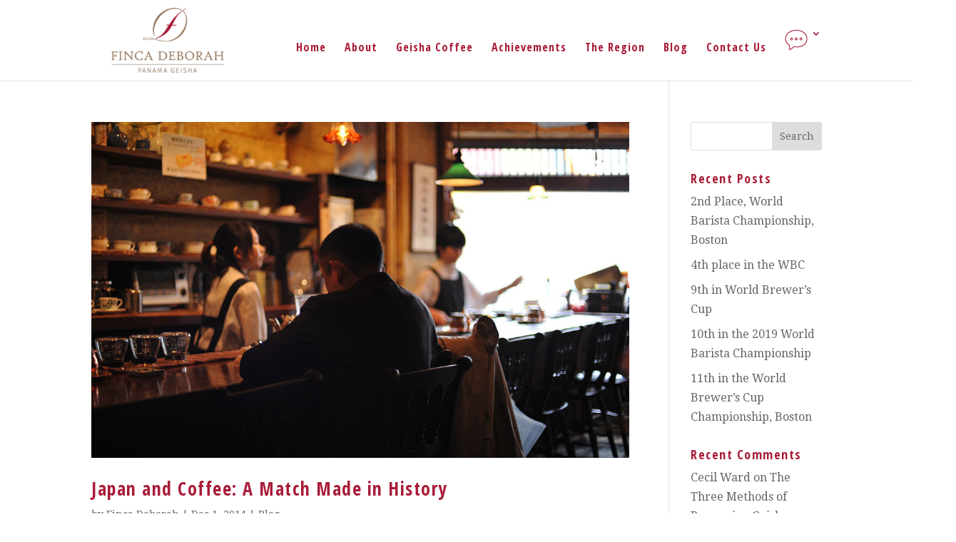

--- FILE ---
content_type: text/html; charset=UTF-8
request_url: https://www.fincadeborah.com/tag/japan/
body_size: 8932
content:
<!DOCTYPE html>
<html lang="en"
	prefix="og: https://ogp.me/ns#" >
<head>
	<meta charset="UTF-8" />
<meta http-equiv="X-UA-Compatible" content="IE=edge">
	<link rel="pingback" href="https://www.fincadeborah.com/xmlrpc.php" />

	<script type="text/javascript">
		document.documentElement.className = 'js';
	</script>

	<title>Japan | Finca Deborah</title>

<!-- All in One SEO Pack 3.3.4 by Michael Torbert of Semper Fi Web Design[318,346] -->

<meta name="keywords"  content="coffee,geisha,japan,international,coffee culture,panama,trending" />

<script type="application/ld+json" class="aioseop-schema">{"@context":"https://schema.org","@graph":[{"@type":"Organization","@id":"https://www.fincadeborah.com/#organization","url":"https://www.fincadeborah.com/","name":"Finca Deborah","sameAs":[]},{"@type":"WebSite","@id":"https://www.fincadeborah.com/#website","url":"https://www.fincadeborah.com/","name":"Finca Deborah","publisher":{"@id":"https://www.fincadeborah.com/#organization"},"potentialAction":{"@type":"SearchAction","target":"https://www.fincadeborah.com/?s={search_term_string}","query-input":"required name=search_term_string"}},{"@type":"CollectionPage","@id":"https://www.fincadeborah.com/tag/japan/#collectionpage","url":"https://www.fincadeborah.com/tag/japan/","inLanguage":"en","name":"Japan","isPartOf":{"@id":"https://www.fincadeborah.com/#website"}}]}</script>
<link rel="canonical" href="https://www.fincadeborah.com/tag/japan/" />
			<script type="text/javascript" >
				window.ga=window.ga||function(){(ga.q=ga.q||[]).push(arguments)};ga.l=+new Date;
				ga('create', 'UA-54497538-1', 'auto');
				// Plugins
				
				ga('send', 'pageview');
			</script>
			<script async src="https://www.google-analytics.com/analytics.js"></script>
			<!-- All in One SEO Pack -->
<link rel='dns-prefetch' href='//fonts.googleapis.com' />
<link rel='dns-prefetch' href='//s.w.org' />
<link rel="alternate" type="application/rss+xml" title="Finca Deborah &raquo; Feed" href="https://www.fincadeborah.com/feed/" />
<link rel="alternate" type="application/rss+xml" title="Finca Deborah &raquo; Comments Feed" href="https://www.fincadeborah.com/comments/feed/" />
<link rel="alternate" type="application/rss+xml" title="Finca Deborah &raquo; Japan Tag Feed" href="https://www.fincadeborah.com/tag/japan/feed/" />
		<script type="text/javascript">
			window._wpemojiSettings = {"baseUrl":"https:\/\/s.w.org\/images\/core\/emoji\/12.0.0-1\/72x72\/","ext":".png","svgUrl":"https:\/\/s.w.org\/images\/core\/emoji\/12.0.0-1\/svg\/","svgExt":".svg","source":{"concatemoji":"https:\/\/www.fincadeborah.com\/wp-includes\/js\/wp-emoji-release.min.js?ver=5.4.18"}};
			/*! This file is auto-generated */
			!function(e,a,t){var n,r,o,i=a.createElement("canvas"),p=i.getContext&&i.getContext("2d");function s(e,t){var a=String.fromCharCode;p.clearRect(0,0,i.width,i.height),p.fillText(a.apply(this,e),0,0);e=i.toDataURL();return p.clearRect(0,0,i.width,i.height),p.fillText(a.apply(this,t),0,0),e===i.toDataURL()}function c(e){var t=a.createElement("script");t.src=e,t.defer=t.type="text/javascript",a.getElementsByTagName("head")[0].appendChild(t)}for(o=Array("flag","emoji"),t.supports={everything:!0,everythingExceptFlag:!0},r=0;r<o.length;r++)t.supports[o[r]]=function(e){if(!p||!p.fillText)return!1;switch(p.textBaseline="top",p.font="600 32px Arial",e){case"flag":return s([127987,65039,8205,9895,65039],[127987,65039,8203,9895,65039])?!1:!s([55356,56826,55356,56819],[55356,56826,8203,55356,56819])&&!s([55356,57332,56128,56423,56128,56418,56128,56421,56128,56430,56128,56423,56128,56447],[55356,57332,8203,56128,56423,8203,56128,56418,8203,56128,56421,8203,56128,56430,8203,56128,56423,8203,56128,56447]);case"emoji":return!s([55357,56424,55356,57342,8205,55358,56605,8205,55357,56424,55356,57340],[55357,56424,55356,57342,8203,55358,56605,8203,55357,56424,55356,57340])}return!1}(o[r]),t.supports.everything=t.supports.everything&&t.supports[o[r]],"flag"!==o[r]&&(t.supports.everythingExceptFlag=t.supports.everythingExceptFlag&&t.supports[o[r]]);t.supports.everythingExceptFlag=t.supports.everythingExceptFlag&&!t.supports.flag,t.DOMReady=!1,t.readyCallback=function(){t.DOMReady=!0},t.supports.everything||(n=function(){t.readyCallback()},a.addEventListener?(a.addEventListener("DOMContentLoaded",n,!1),e.addEventListener("load",n,!1)):(e.attachEvent("onload",n),a.attachEvent("onreadystatechange",function(){"complete"===a.readyState&&t.readyCallback()})),(n=t.source||{}).concatemoji?c(n.concatemoji):n.wpemoji&&n.twemoji&&(c(n.twemoji),c(n.wpemoji)))}(window,document,window._wpemojiSettings);
		</script>
		<meta content="Divi v.4.0.3" name="generator"/><style type="text/css">
img.wp-smiley,
img.emoji {
	display: inline !important;
	border: none !important;
	box-shadow: none !important;
	height: 1em !important;
	width: 1em !important;
	margin: 0 .07em !important;
	vertical-align: -0.1em !important;
	background: none !important;
	padding: 0 !important;
}
</style>
	<link rel='stylesheet' id='wp-block-library-css'  href='https://www.fincadeborah.com/wp-includes/css/dist/block-library/style.min.css?ver=5.4.18' type='text/css' media='all' />
<link rel='stylesheet' id='contact-form-7-css'  href='https://www.fincadeborah.com/wp-content/plugins/contact-form-7/includes/css/styles.css?ver=5.1.6' type='text/css' media='all' />
<link rel='stylesheet' id='et_monarch-css-css'  href='https://www.fincadeborah.com/wp-content/plugins/monarch/css/style.css?ver=1.4.12' type='text/css' media='all' />
<link rel='stylesheet' id='et-gf-open-sans-css'  href='https://fonts.googleapis.com/css?family=Open+Sans:400,700' type='text/css' media='all' />
<link rel='stylesheet' id='divi-style-css'  href='https://www.fincadeborah.com/wp-content/themes/Divi/style.dev.css?ver=4.0.3' type='text/css' media='all' />
<link rel='stylesheet' id='et-shortcodes-responsive-css-css'  href='https://www.fincadeborah.com/wp-content/themes/Divi/epanel/shortcodes/css/shortcodes_responsive.css?ver=4.0.3' type='text/css' media='all' />
<link rel='stylesheet' id='magnific-popup-css'  href='https://www.fincadeborah.com/wp-content/themes/Divi/includes/builder/styles/magnific_popup.css?ver=4.0.3' type='text/css' media='all' />
<link rel='stylesheet' id='dashicons-css'  href='https://www.fincadeborah.com/wp-includes/css/dashicons.min.css?ver=5.4.18' type='text/css' media='all' />
<script type='text/javascript' src='https://www.fincadeborah.com/wp-includes/js/jquery/jquery.js?ver=1.12.4-wp'></script>
<script type='text/javascript' src='https://www.fincadeborah.com/wp-includes/js/jquery/jquery-migrate.min.js?ver=1.4.1'></script>
<link rel='https://api.w.org/' href='https://www.fincadeborah.com/wp-json/' />
<link rel="EditURI" type="application/rsd+xml" title="RSD" href="https://www.fincadeborah.com/xmlrpc.php?rsd" />
<link rel="wlwmanifest" type="application/wlwmanifest+xml" href="https://www.fincadeborah.com/wp-includes/wlwmanifest.xml" /> 
<meta name="generator" content="WordPress 5.4.18" />
<style type="text/css" id="et-social-custom-css">
				.et_monarch .et_social_sidebar_networks li, .et_monarch .et_social_mobile li { background: #a81c38; } .et_monarch .et_social_sidebar_networks .et_social_icons_container li:hover, .et_monarch .et_social_mobile .et_social_icons_container li:hover { background: #ffffff !important; } .et_social_sidebar_border li { border-color: #ffffff !important; } .et_monarch .et_social_sidebar_networks .et_social_icons_container li i, .et_monarch .et_social_sidebar_networks .et_social_icons_container li .et_social_count, .et_monarch .et_social_mobile .et_social_icons_container li i, .et_monarch .et_social_mobile .et_social_icons_container li .et_social_count { color: #ffffff; } .et_monarch .et_social_sidebar_networks .et_social_icons_container li:hover i, .et_monarch .et_social_sidebar_networks .et_social_icons_container li:hover .et_social_count, .et_monarch .et_social_mobile .et_social_icons_container li:hover i, .et_monarch .et_social_mobile .et_social_icons_container li:hover .et_social_count { color: #a81c38 !important; } 
			</style><meta name="viewport" content="width=device-width, initial-scale=1.0, maximum-scale=1.0, user-scalable=0" /><link rel="shortcut icon" href="https://www.fincadeborah.com/wp-content/uploads/2014/08/fd_favicon.ico" /><style id="et-divi-customizer-global-cached-inline-styles">body,.et_pb_column_1_2 .et_quote_content blockquote cite,.et_pb_column_1_2 .et_link_content a.et_link_main_url,.et_pb_column_1_3 .et_quote_content blockquote cite,.et_pb_column_3_8 .et_quote_content blockquote cite,.et_pb_column_1_4 .et_quote_content blockquote cite,.et_pb_blog_grid .et_quote_content blockquote cite,.et_pb_column_1_3 .et_link_content a.et_link_main_url,.et_pb_column_3_8 .et_link_content a.et_link_main_url,.et_pb_column_1_4 .et_link_content a.et_link_main_url,.et_pb_blog_grid .et_link_content a.et_link_main_url,body .et_pb_bg_layout_light .et_pb_post p,body .et_pb_bg_layout_dark .et_pb_post p{font-size:16px}.et_pb_slide_content,.et_pb_best_value{font-size:18px}h1,h2,h3,h4,h5,h6{color:#a81c38}.woocommerce #respond input#submit,.woocommerce-page #respond input#submit,.woocommerce #content input.button,.woocommerce-page #content input.button,.woocommerce-message,.woocommerce-error,.woocommerce-info{background:#a81b36!important}#et_search_icon:hover,.mobile_menu_bar:before,.mobile_menu_bar:after,.et_toggle_slide_menu:after,.et-social-icon a:hover,.et_pb_sum,.et_pb_pricing li a,.et_pb_pricing_table_button,.et_overlay:before,.entry-summary p.price ins,.woocommerce div.product span.price,.woocommerce-page div.product span.price,.woocommerce #content div.product span.price,.woocommerce-page #content div.product span.price,.woocommerce div.product p.price,.woocommerce-page div.product p.price,.woocommerce #content div.product p.price,.woocommerce-page #content div.product p.price,.et_pb_member_social_links a:hover,.woocommerce .star-rating span:before,.woocommerce-page .star-rating span:before,.et_pb_widget li a:hover,.et_pb_filterable_portfolio .et_pb_portfolio_filters li a.active,.et_pb_filterable_portfolio .et_pb_portofolio_pagination ul li a.active,.et_pb_gallery .et_pb_gallery_pagination ul li a.active,.wp-pagenavi span.current,.wp-pagenavi a:hover,.nav-single a,.tagged_as a,.posted_in a{color:#a81b36}.et_pb_contact_submit,.et_password_protected_form .et_submit_button,.et_pb_bg_layout_light .et_pb_newsletter_button,.comment-reply-link,.form-submit .et_pb_button,.et_pb_bg_layout_light .et_pb_promo_button,.et_pb_bg_layout_light .et_pb_more_button,.woocommerce a.button.alt,.woocommerce-page a.button.alt,.woocommerce button.button.alt,.woocommerce button.button.alt.disabled,.woocommerce-page button.button.alt,.woocommerce-page button.button.alt.disabled,.woocommerce input.button.alt,.woocommerce-page input.button.alt,.woocommerce #respond input#submit.alt,.woocommerce-page #respond input#submit.alt,.woocommerce #content input.button.alt,.woocommerce-page #content input.button.alt,.woocommerce a.button,.woocommerce-page a.button,.woocommerce button.button,.woocommerce-page button.button,.woocommerce input.button,.woocommerce-page input.button,.et_pb_contact p input[type="checkbox"]:checked+label i:before,.et_pb_bg_layout_light.et_pb_module.et_pb_button{color:#a81b36}.footer-widget h4{color:#a81b36}.et-search-form,.nav li ul,.et_mobile_menu,.footer-widget li:before,.et_pb_pricing li:before,blockquote{border-color:#a81b36}.et_pb_counter_amount,.et_pb_featured_table .et_pb_pricing_heading,.et_quote_content,.et_link_content,.et_audio_content,.et_pb_post_slider.et_pb_bg_layout_dark,.et_slide_in_menu_container,.et_pb_contact p input[type="radio"]:checked+label i:before{background-color:#a81b36}a{color:#a81b36}#top-header,#et-secondary-nav li ul{background-color:#2EA3F2}.et_header_style_centered .mobile_nav .select_page,.et_header_style_split .mobile_nav .select_page,.et_nav_text_color_light #top-menu>li>a,.et_nav_text_color_dark #top-menu>li>a,#top-menu a,.et_mobile_menu li a,.et_nav_text_color_light .et_mobile_menu li a,.et_nav_text_color_dark .et_mobile_menu li a,#et_search_icon:before,.et_search_form_container input,span.et_close_search_field:after,#et-top-navigation .et-cart-info{color:#a81c38}.et_search_form_container input::-moz-placeholder{color:#a81c38}.et_search_form_container input::-webkit-input-placeholder{color:#a81c38}.et_search_form_container input:-ms-input-placeholder{color:#a81c38}#main-header .nav li ul a{color:#666666}#top-menu li.current-menu-ancestor>a,#top-menu li.current-menu-item>a,.et_color_scheme_red #top-menu li.current-menu-ancestor>a,.et_color_scheme_red #top-menu li.current-menu-item>a,.et_color_scheme_pink #top-menu li.current-menu-ancestor>a,.et_color_scheme_pink #top-menu li.current-menu-item>a,.et_color_scheme_orange #top-menu li.current-menu-ancestor>a,.et_color_scheme_orange #top-menu li.current-menu-item>a,.et_color_scheme_green #top-menu li.current-menu-ancestor>a,.et_color_scheme_green #top-menu li.current-menu-item>a{color:#a81c38}#footer-widgets .footer-widget a,#footer-widgets .footer-widget li a,#footer-widgets .footer-widget li a:hover{color:#ffffff}.footer-widget{color:#ffffff}#main-footer .footer-widget h4{color:#a81b36}.footer-widget li:before{border-color:#a81b36}.footer-widget,.footer-widget li,.footer-widget li a,#footer-info{font-size:14px}.footer-widget .et_pb_widget div,.footer-widget .et_pb_widget ul,.footer-widget .et_pb_widget ol,.footer-widget .et_pb_widget label{line-height:1.7em}#et-footer-nav .bottom-nav li.current-menu-item a{color:#a81b36}#footer-bottom{background-color:#f5f5f5}body .et_pb_button:hover,.woocommerce a.button.alt:hover,.woocommerce-page a.button.alt:hover,.woocommerce button.button.alt:hover,.woocommerce button.button.alt.disabled:hover,.woocommerce-page button.button.alt:hover,.woocommerce-page button.button.alt.disabled:hover,.woocommerce input.button.alt:hover,.woocommerce-page input.button.alt:hover,.woocommerce #respond input#submit.alt:hover,.woocommerce-page #respond input#submit.alt:hover,.woocommerce #content input.button.alt:hover,.woocommerce-page #content input.button.alt:hover,.woocommerce a.button:hover,.woocommerce-page a.button:hover,.woocommerce button.button:hover,.woocommerce-page button.button:hover,.woocommerce input.button:hover,.woocommerce-page input.button:hover,.woocommerce #respond input#submit:hover,.woocommerce-page #respond input#submit:hover,.woocommerce #content input.button:hover,.woocommerce-page #content input.button:hover{border-radius:0px}@media only screen and (min-width:981px){.et_header_style_left #et-top-navigation,.et_header_style_split #et-top-navigation{padding:40px 0 0 0}.et_header_style_left #et-top-navigation nav>ul>li>a,.et_header_style_split #et-top-navigation nav>ul>li>a{padding-bottom:40px}.et_header_style_split .centered-inline-logo-wrap{width:80px;margin:-80px 0}.et_header_style_split .centered-inline-logo-wrap #logo{max-height:80px}.et_pb_svg_logo.et_header_style_split .centered-inline-logo-wrap #logo{height:80px}.et_header_style_centered #top-menu>li>a{padding-bottom:14px}.et_header_style_slide #et-top-navigation,.et_header_style_fullscreen #et-top-navigation{padding:31px 0 31px 0!important}.et_header_style_centered #main-header .logo_container{height:80px}#logo{max-height:80%}.et_pb_svg_logo #logo{height:80%}.et_header_style_centered.et_hide_primary_logo #main-header:not(.et-fixed-header) .logo_container,.et_header_style_centered.et_hide_fixed_logo #main-header.et-fixed-header .logo_container{height:14.4px}.et-fixed-header#top-header,.et-fixed-header#top-header #et-secondary-nav li ul{background-color:#2EA3F2}.et-fixed-header #top-menu a,.et-fixed-header #et_search_icon:before,.et-fixed-header #et_top_search .et-search-form input,.et-fixed-header .et_search_form_container input,.et-fixed-header .et_close_search_field:after,.et-fixed-header #et-top-navigation .et-cart-info{color:#a81c38!important}.et-fixed-header .et_search_form_container input::-moz-placeholder{color:#a81c38!important}.et-fixed-header .et_search_form_container input::-webkit-input-placeholder{color:#a81c38!important}.et-fixed-header .et_search_form_container input:-ms-input-placeholder{color:#a81c38!important}.et-fixed-header #top-menu li.current-menu-ancestor>a,.et-fixed-header #top-menu li.current-menu-item>a{color:#a81c38!important}}@media only screen and (min-width:1350px){.et_pb_row{padding:27px 0}.et_pb_section{padding:54px 0}.single.et_pb_pagebuilder_layout.et_full_width_page .et_post_meta_wrapper{padding-top:81px}.et_pb_fullwidth_section{padding:0}}@media only screen and (max-width:980px){.et_header_style_centered .mobile_nav .select_page,.et_header_style_split .mobile_nav .select_page,.et_mobile_menu li a,.mobile_menu_bar:before,.et_nav_text_color_light #top-menu>li>a,.et_nav_text_color_dark #top-menu>li>a,#top-menu a,.et_mobile_menu li a,#et_search_icon:before,#et_top_search .et-search-form input,.et_search_form_container input,#et-top-navigation .et-cart-info{color:#666666}.et_close_search_field:after{color:#666666!important}.et_search_form_container input::-moz-placeholder{color:#666666}.et_search_form_container input::-webkit-input-placeholder{color:#666666}.et_search_form_container input:-ms-input-placeholder{color:#666666}}	h1,h2,h3,h4,h5,h6{font-family:'Open Sans Condensed',Helvetica,Arial,Lucida,sans-serif}body,input,textarea,select{font-family:'Droid Serif',Georgia,"Times New Roman",serif}#main-header,#et-top-navigation{font-family:'Open Sans Condensed',Helvetica,Arial,Lucida,sans-serif}.homepage_slider .et_pb_slide_description h2{font-size:28px;font-weight:300;font-family:"Droid serif";font-style:italic;letter-spacing:0px}.homepage_slider h2{font-size:28px;font-weight:300;font-family:"Droid serif";font-style:italic;letter-spacing:0px}.homepage_slider .et_pb_bg_layout_dark h1{font-size:52px}.homepage_slider h1{font-size:52px}.homepage_slider .et_pb_slide_content{font-size:18px}.text_breaks_gray{padding:15px 0;position:relative}.homepage_text_quote h1{font-size:26px}.et_pb_bg_layout_dark h1,.et_pb_bg_layout_dark h2,.et_pb_bg_layout_dark h3,.et_pb_bg_layout_dark h4,.et_pb_bg_layout_dark h5,.et_pb_bg_layout_dark h6{color:#a81c38!important}body{font-size:16px}h1,h2,h3,h4,h5,h6{font-weight:700;letter-spacing:1.5px;color:#a81c38}.et_pb_fullwidth_portfolio .et_pb_portfolio_image a{pointer-events:none}.et_pb_portfolio_item h3{font-size:16px;line-height:22px}.subscribe_form h2{font-size:14px;line-height:18px}.page_header_about h1{font-size:52px}.page_header_about h2{font-size:32px;font-weight:300;font-family:"Droid serif";font-style:italic;letter-spacing:0px}.about_counter h3{color:#fff}.page_header_volcan h1{font-size:52px;color:#fff}.page_header_volcan h2{color:#fff;font-size:32px;font-weight:300;font-family:"Droid serif";font-style:italic;letter-spacing:0px}.volcan_boquete_carousel .et_overlay{display:none}.homepage_slider .et_pb_slide_description h2{font-size:28px;font-weight:300;font-family:"Droid",serif;font-style:italic;letter-spacing:0px}.homepage_slider .et_pb_bg_layout_dark h1{font-size:52px}.homepage_slider .et_pb_slide_content{font-size:18px}.text_breaks_gray{padding:15px 0;position:relative}.homepage_text_quote h1{font-size:26px}.et_pb_bg_layout_dark h1,.et_pb_bg_layout_dark h2,.et_pb_bg_layout_dark h3,.et_pb_bg_layout_dark h4,.et_pb_bg_layout_dark h5,.et_pb_bg_layout_dark h6{color:#a81c38!important}body{font-size:16px}h1,h2,h3,h4,h5,h6{font-weight:700;letter-spacing:1.5px;color:#a81c38}.et_pb_fullwidth_portfolio .et_pb_portfolio_image a{pointer-events:none}.et_pb_portfolio_item h3{font-size:16px;line-height:22px}.subscribe_form h2{font-size:14px;line-height:18px}.page_header_about h1{font-size:52px}.page_header_about h2{font-size:32px;font-weight:300;font-family:"Droid serif";font-style:italic;letter-spacing:0px}.region_counter h3{font-size:18px;color:#fff}.page_header_volcan h1{font-size:52px;color:#fff}.page_header_volcan h2{color:#fff;font-size:32px;font-weight:300;font-family:"Droid serif";font-style:italic;letter-spacing:0px}.aboutus_carousel .et_overlay{display:none}.aboutus_carousel .et_pb_portfolio_item h3{display:none}.storyofgeisha .et_pb_slide_content{font-size:18px}.storyofgeisha .et_pb_slide_description{padding:75px 25px}.storyofgeisha h3{font-size:32px}.geisha_processing .et_pb_blurb_content{font-size:14px}#top-menu a{padding:0px 0px 0px;font-size:16px;font-weight:600;font-family:Open Sans Condensed;letter-spacing:1px;color:#a81c38}#top-menu a:hover{font-weight:600;color:#666666}#top-menu li.current-menu-item>a{color:#666666;font-weight:600}.et_overlay:before{content:url(wp-content/uploads/2014/06/coffeplant_icon.png)}.et_pb_newsletter_form p input{padding:12px 3%!important;font-size:12px}.et_pb_newsletter_button{font-size:16px;width:50%}.coffee_processing_story .et_pb_slide_content{background-color:rgba(0,0,0,0.50);display:inline-block;border-radius:0px;padding:6px 18px 10px;font-size:16px}.coffee_processing_story .et_pb_slide_description{float:left;max-width:500px;padding:100px 0;text-align:left}.coffee_processing_story h2{font-size:36px;font-weight:600}.page_header_geisha h1{font-size:52px}.page_header_geisha h2{font-size:32px;font-weight:300;font-family:"Droid serif";font-style:italic;letter-spacing:0px;color:#fff}.blog_header h1{color:#fff}#footer-info{font-size:12px;color:#666}#footer-info{font-size:12px;color:#666}.custom_menu{position:relative;top:50%;transform:translateY(-100%)}.custom_menu2{position:relative;top:50%;transform:translateY(-70%)}#custom_mainmenu{z-index:999999}.defaultmenu_logo{margin-right:100px}.wpcf7 input[type="text"]{background-color:#f5f2f2;border:none;border-radius:3px!important;color:#000;width:100%;height:38px}.wpcf7 input[type="email"]{background-color:#f5f2f2;border:none;border-radius:3px!important;color:#000;width:100%;height:38px}#textarea-139{background-color:#f5f2f2;border:none;border-radius:3px!important;color:#000;width:100%;height:160px}.wpcf7 p input{padding:2px 2px 2px 8px}#textarea-139{font-size:14px;padding:8px 2px 2px 8px}#captcha-925{width:20%}#cf7submit{font-size:20px;color:#a81b36;font-weight:500;-moz-border-radius:3px;-webkit-border-radius:3px;border-radius:3px;padding:6px 20px;line-height:1.7em;background:transparent;border:2px solid;-webkit-font-smoothing:antialiased;-moz-osx-font-smoothing:grayscale;-moz-transition:all 0.2s;-webkit-transition:all 0.2s;transition:all 0.2s;position:relative}.ap-awards{padding-top:20px}.ap-awards-intro{background-color:#dedede;font-weight:400;padding:30px 20px 32px 20px!important}.ap-blog-timeline{-webkit-transition:all .3s ease;transition:all .3s ease}.ap-blog-timeline .et_pb_post{clear:both;position:relative}.ap-blog-timeline .et_pb_post p{padding-bottom:10px;margin-bottom:10px}.ap-blog-timeline .et_pb_post a img{width:35%;margin:0px 30px 0px 150px;float:left}.ap-blog-timeline .et_pb_post h2{padding-top:20px;padding-right:20px;font-size:20px;text-transform:uppercase}.ap-blog-timeline .et_pb_post .post-meta{position:absolute;left:0;top:0;display:-webkit-box;display:-ms-flexbox;display:flex;width:150px;-webkit-box-align:center;-ms-flex-align:center;align-items:center;-webkit-box-pack:center;-ms-flex-pack:center;justify-content:center;background:#dedede;color:#ffffff;text-align:center;text-transform:uppercase;font-size:1.4em;line-height:1.2em;bottom:25%;-webkit-transition:all .3s ease;transition:all .3s ease}.ap-blog-timeline .et_pb_post:first-of-type .post-meta{background:#a81c38;color:#ffffff}.ap-blog-timeline a.more-link{text-transform:uppercase;font-weight:bold;background-color:#dedede;color:#a81c38;padding:10px;float:right}@media all and (min-width:769px){.ap-blog-timeline .et_pb_post:before{content:'';height:100%;background:#dedede;position:absolute;left:45%;right:0;top:0;bottom:0;z-index:-1;-webkit-transition:all .3s ease;transition:all .3s ease}.ap-blog-timeline .et_pb_post .post-meta:before{left:50%;top:100%;content:" ";height:360%;width:5px;position:absolute;background:#dedede;-webkit-transition:all .3s ease;transition:all .3s ease}.ap-blog-timeline .et_pb_post:first-of-type .post-meta:before{background:#a81c38}}.ap-blog-timeline .et_pb_post:last-of-type .post-meta:before{display:none}.ap-blog-timeline .et_pb_post .post-meta:after{left:100%;top:50%;border:solid transparent;content:" ";height:0;width:0;position:absolute;z-index:1;pointer-events:none;border-color:transparent;border-left-color:#dedede;border-width:15px;margin-top:-15px;-webkit-transition:all .3s ease;transition:all .3s ease}.ap-blog-timeline .et_pb_post:first-of-type .post-meta:after{border-left-color:#a81c38}.ap-blog-timeline .et_pb_post:hover .post-meta:after{border-left-color:#a81c38}.ap-blog-timeline .et_pb_post:hover .post-meta,.ap-blog-timeline .et_pb_post:hover .post-meta:before,.ap-blog-timeline .et_pb_post:hover:before{background:#a81c38}.ap-blog-timeline .et_pb_post:hover .post-content p,.ap-blog-timeline .et_pb_post:hover h2{color:#ffffff}.single-post .category-awards img{display:none}@media all and (max-width:768px){.ap-blog-timeline{margin-top:60px}.ap-blog-timeline .et_pb_post .post-meta:before{content:none}.ap-blog-timeline .et_pb_post{padding-bottom:5%;margin-bottom:40%;border:2px solid #dedede;-webkit-transition:all .3s ease;transition:all .3s ease}.ap-blog-timeline .et_pb_post p{padding:10px}.ap-blog-timeline .et_pb_post a img{width:100%;margin:0 0 15px 0;border-bottom:5px solid #fff}.ap-blog-timeline .et_pb_post .post-meta{width:40%;top:-60px;right:0px;font-size:1.2em;height:40px;bottom:auto;display:-webkit-box;display:-ms-flexbox;display:flex;-webkit-box-pack:center;-ms-flex-pack:center;justify-content:center}.ap-blog-timeline .et_pb_post h2{padding:0 10px}.ap-blog-timeline .et_pb_post .post-content p{max-height:100%;padding:0 20px 0px 20px!important}.ap-blog-timeline .et_pb_post .post-meta:after{top:calc(100% + 15px);left:50%;border-top-color:#dedede;border-left-color:transparent;border-width:10px;margin-left:-10px}.ap-blog-timeline .et_pb_post:hover .post-meta:after{border-left-color:transparent;border-top-color:#a81c38}.ap-blog-timeline a.more-link{height:40px;margin-top:5px;background:#dedede;opacity:1}}</style></head>
<body class="archive tag tag-japan tag-57 et_monarch et_pb_button_helper_class et_non_fixed_nav et_show_nav et_primary_nav_dropdown_animation_fade et_secondary_nav_dropdown_animation_fade et_header_style_left et_pb_footer_columns4 et_cover_background et_pb_gutter osx et_pb_gutters3 et_right_sidebar et_divi_theme et-db">
	<div id="page-container">

	
	
			<header id="main-header" data-height-onload="80">
			<div class="container clearfix et_menu_container">
							<div class="logo_container">
					<span class="logo_helper"></span>
					<a href="https://www.fincadeborah.com/">
						<img src="https://www.fincadeborah.com/wp-content/uploads/2014/06/logo_finca_deborah_small.png" alt="Finca Deborah" id="logo" data-height-percentage="80" />
					</a>
				</div>
							<div id="et-top-navigation" data-height="80" data-fixed-height="40">
											<nav id="top-menu-nav">
						<ul id="top-menu" class="nav"><li id="menu-item-2594" class="menu-item menu-item-type-post_type menu-item-object-page menu-item-home menu-item-2594"><a href="https://www.fincadeborah.com/">Home</a></li>
<li id="menu-item-2595" class="menu-item menu-item-type-post_type menu-item-object-page menu-item-2595"><a href="https://www.fincadeborah.com/about-finca-deborah/">About</a></li>
<li id="menu-item-2596" class="menu-item menu-item-type-post_type menu-item-object-page menu-item-2596"><a href="https://www.fincadeborah.com/geisha-coffee/">Geisha Coffee</a></li>
<li id="menu-item-2597" class="menu-item menu-item-type-post_type menu-item-object-page menu-item-2597"><a href="https://www.fincadeborah.com/achievements/">Achievements</a></li>
<li id="menu-item-2598" class="menu-item menu-item-type-post_type menu-item-object-page menu-item-2598"><a href="https://www.fincadeborah.com/volcan-boquete-region/">The Region</a></li>
<li id="menu-item-2605" class="menu-item menu-item-type-post_type menu-item-object-page current_page_parent menu-item-2605"><a href="https://www.fincadeborah.com/blog/">Blog</a></li>
<li id="menu-item-2599" class="menu-item menu-item-type-post_type menu-item-object-page menu-item-2599"><a href="https://www.fincadeborah.com/contact-us/">Contact Us</a></li>
<li id="menu-item-2600" class="menu-item menu-item-type-custom menu-item-object-custom menu-item-has-children menu-item-2600"><a><img src="https://www.fincadeborah.com/wp-content/uploads/2014/09/language_selector2.png"></a>
<ul class="sub-menu">
	<li id="menu-item-2601" class="menu-item menu-item-type-custom menu-item-object-custom menu-item-2601"><a href="https://www.fincadeborah.com/kr">한국인</a></li>
	<li id="menu-item-2602" class="menu-item menu-item-type-custom menu-item-object-custom menu-item-2602"><a href="https://www.fincadeborah.com/jp/">日本語</a></li>
</ul>
</li>
</ul>						</nav>
					
					
					
					
					<div id="et_mobile_nav_menu">
				<div class="mobile_nav closed">
					<span class="select_page">Select Page</span>
					<span class="mobile_menu_bar mobile_menu_bar_toggle"></span>
				</div>
			</div>				</div> <!-- #et-top-navigation -->
			</div> <!-- .container -->
			<div class="et_search_outer">
				<div class="container et_search_form_container">
					<form role="search" method="get" class="et-search-form" action="https://www.fincadeborah.com/">
					<input type="search" class="et-search-field" placeholder="Search &hellip;" value="" name="s" title="Search for:" />					</form>
					<span class="et_close_search_field"></span>
				</div>
			</div>
		</header> <!-- #main-header -->
			<div id="et-main-area">
	
<div id="main-content">
	<div class="container">
		<div id="content-area" class="clearfix">
			<div id="left-area">
		
					<article id="post-1835" class="et_pb_post post-1835 post type-post status-publish format-standard has-post-thumbnail hentry category-blog tag-coffee tag-coffee-culture tag-geisha tag-international tag-japan tag-panama-2 tag-trending">

											<a class="entry-featured-image-url" href="https://www.fincadeborah.com/japan-and-coffee-a-match-made-in-history/">
								<img src="https://www.fincadeborah.com/wp-content/uploads/2014/11/Finca_Deborah_JapanandCoffee1-1080x675.jpg" alt="Japan and Coffee: A Match Made in History" class="" width='1080' height='675' srcset="https://www.fincadeborah.com/wp-content/uploads/2014/11/Finca_Deborah_JapanandCoffee1-1080x675.jpg 1080w, https://www.fincadeborah.com/wp-content/uploads/2014/11/Finca_Deborah_JapanandCoffee1-400x250.jpg 400w" sizes="(max-width: 1080px) 100vw, 1080px" />							</a>
					
															<h2 class="entry-title"><a href="https://www.fincadeborah.com/japan-and-coffee-a-match-made-in-history/">Japan and Coffee: A Match Made in History</a></h2>
					
					<p class="post-meta"> by <span class="author vcard"><a href="https://www.fincadeborah.com/author/finca-deborah/" title="Posts by Finca Deborah" rel="author">Finca Deborah</a></span> | <span class="published">Dec 1, 2014</span> | <a href="https://www.fincadeborah.com/category/blog/" rel="category tag">Blog</a></p><p>From the land of the original Geisha, Japanese culture has actually enjoyed a relatively long yet low-profile connection with coffee.  Modern Japanese society, however, is embracing coffee as a contemporary trend and coffee culture is spreading quickly.</p>
				
					</article> <!-- .et_pb_post -->
			<div class="pagination clearfix">
	<div class="alignleft"></div>
	<div class="alignright"></div>
</div>			</div> <!-- #left-area -->

				<div id="sidebar">
		<div id="search-2" class="et_pb_widget widget_search"><form role="search" method="get" id="searchform" class="searchform" action="https://www.fincadeborah.com/">
				<div>
					<label class="screen-reader-text" for="s">Search for:</label>
					<input type="text" value="" name="s" id="s" />
					<input type="submit" id="searchsubmit" value="Search" />
				</div>
			</form></div> <!-- end .et_pb_widget -->		<div id="recent-posts-2" class="et_pb_widget widget_recent_entries">		<h4 class="widgettitle">Recent Posts</h4>		<ul>
											<li>
					<a href="https://www.fincadeborah.com/second-place-world-barista-championship-boston/">2nd Place, World Barista Championship, Boston</a>
									</li>
											<li>
					<a href="https://www.fincadeborah.com/4th-place-in-the-wbc/">4th place in the WBC</a>
									</li>
											<li>
					<a href="https://www.fincadeborah.com/9th-in-world-brewers-cup/">9th in World Brewer’s Cup</a>
									</li>
											<li>
					<a href="https://www.fincadeborah.com/10th-in-the-2019-world-barista-championship/">10th in the 2019 World Barista Championship</a>
									</li>
											<li>
					<a href="https://www.fincadeborah.com/11th-in-the-world-brewers-cup-championship-boston/">11th in the World Brewer’s Cup Championship, Boston</a>
									</li>
					</ul>
		</div> <!-- end .et_pb_widget --><div id="recent-comments-2" class="et_pb_widget widget_recent_comments"><h4 class="widgettitle">Recent Comments</h4><ul id="recentcomments"><li class="recentcomments"><span class="comment-author-link">Cecil Ward</span> on <a href="https://www.fincadeborah.com/the-three-methods-of-processing-geisha-coffee/#comment-45">The Three Methods of Processing Geisha Coffee</a></li><li class="recentcomments"><span class="comment-author-link">Philip</span> on <a href="https://www.fincadeborah.com/planting-baby-geishas-at-finca-deborah/#comment-44">Planting Baby Geishas at Finca Deborah</a></li><li class="recentcomments"><span class="comment-author-link">Phil</span> on <a href="https://www.fincadeborah.com/planting-baby-geishas-at-finca-deborah/#comment-43">Planting Baby Geishas at Finca Deborah</a></li><li class="recentcomments"><span class="comment-author-link">Matt</span> on <a href="https://www.fincadeborah.com/planting-baby-geishas-at-finca-deborah/#comment-42">Planting Baby Geishas at Finca Deborah</a></li><li class="recentcomments"><span class="comment-author-link">thakun</span> on <a href="https://www.fincadeborah.com/planting-baby-geishas-at-finca-deborah/#comment-41">Planting Baby Geishas at Finca Deborah</a></li></ul></div> <!-- end .et_pb_widget --><div id="archives-2" class="et_pb_widget widget_archive"><h4 class="widgettitle">Archives</h4>		<ul>
				<li><a href='https://www.fincadeborah.com/2019/04/'>April 2019</a></li>
	<li><a href='https://www.fincadeborah.com/2019/03/'>March 2019</a></li>
	<li><a href='https://www.fincadeborah.com/2019/02/'>February 2019</a></li>
	<li><a href='https://www.fincadeborah.com/2019/01/'>January 2019</a></li>
	<li><a href='https://www.fincadeborah.com/2018/12/'>December 2018</a></li>
	<li><a href='https://www.fincadeborah.com/2018/11/'>November 2018</a></li>
	<li><a href='https://www.fincadeborah.com/2018/07/'>July 2018</a></li>
	<li><a href='https://www.fincadeborah.com/2018/06/'>June 2018</a></li>
	<li><a href='https://www.fincadeborah.com/2018/05/'>May 2018</a></li>
	<li><a href='https://www.fincadeborah.com/2018/04/'>April 2018</a></li>
	<li><a href='https://www.fincadeborah.com/2018/03/'>March 2018</a></li>
	<li><a href='https://www.fincadeborah.com/2018/02/'>February 2018</a></li>
	<li><a href='https://www.fincadeborah.com/2017/12/'>December 2017</a></li>
	<li><a href='https://www.fincadeborah.com/2017/11/'>November 2017</a></li>
	<li><a href='https://www.fincadeborah.com/2017/10/'>October 2017</a></li>
	<li><a href='https://www.fincadeborah.com/2017/09/'>September 2017</a></li>
	<li><a href='https://www.fincadeborah.com/2017/06/'>June 2017</a></li>
	<li><a href='https://www.fincadeborah.com/2017/05/'>May 2017</a></li>
	<li><a href='https://www.fincadeborah.com/2017/04/'>April 2017</a></li>
	<li><a href='https://www.fincadeborah.com/2017/03/'>March 2017</a></li>
	<li><a href='https://www.fincadeborah.com/2017/02/'>February 2017</a></li>
	<li><a href='https://www.fincadeborah.com/2017/01/'>January 2017</a></li>
	<li><a href='https://www.fincadeborah.com/2016/11/'>November 2016</a></li>
	<li><a href='https://www.fincadeborah.com/2016/06/'>June 2016</a></li>
	<li><a href='https://www.fincadeborah.com/2014/12/'>December 2014</a></li>
	<li><a href='https://www.fincadeborah.com/2014/11/'>November 2014</a></li>
	<li><a href='https://www.fincadeborah.com/2014/10/'>October 2014</a></li>
	<li><a href='https://www.fincadeborah.com/2014/09/'>September 2014</a></li>
		</ul>
			</div> <!-- end .et_pb_widget -->	</div> <!-- end #sidebar -->
		</div> <!-- #content-area -->
	</div> <!-- .container -->
</div> <!-- #main-content -->


	<span class="et_pb_scroll_top et-pb-icon"></span>


			<footer id="main-footer">
				

		
				<div id="footer-bottom">
					<div class="container clearfix">
				<ul class="et-social-icons">


</ul><div id="footer-info">Designed by CV Enterprises | © 2019 Finca Deborah</div>					</div>	<!-- .container -->
				</div>
			</footer> <!-- #main-footer -->
		</div> <!-- #et-main-area -->


	</div> <!-- #page-container -->

	<div class="et_social_pin_images_outer">
					<div class="et_social_pinterest_window">
						<div class="et_social_modal_header"><h3>Pin It on Pinterest</h3><span class="et_social_close"></span></div>
						<div class="et_social_pin_images" data-permalink="https://www.fincadeborah.com/japan-and-coffee-a-match-made-in-history/" data-title="Japan and Coffee: A Match Made in History" data-post_id="1835"></div>
					</div>
				</div><link rel='stylesheet' id='et-builder-googlefonts-css'  href='https://fonts.googleapis.com/css?family=Open+Sans+Condensed:300,300italic,700|Droid+Serif:regular,italic,700,700italic&#038;subset=cyrillic,greek,vietnamese,latin,greek-ext,latin-ext,cyrillic-ext' type='text/css' media='all' />
<script type='text/javascript' src='https://www.fincadeborah.com/wp-content/themes/Divi/includes/builder/scripts/frontend-builder-global-functions.js?ver=4.0.3'></script>
<script type='text/javascript'>
/* <![CDATA[ */
var wpcf7 = {"apiSettings":{"root":"https:\/\/www.fincadeborah.com\/wp-json\/contact-form-7\/v1","namespace":"contact-form-7\/v1"},"cached":"1"};
/* ]]> */
</script>
<script type='text/javascript' src='https://www.fincadeborah.com/wp-content/plugins/contact-form-7/includes/js/scripts.js?ver=5.1.6'></script>
<script type='text/javascript' src='https://www.fincadeborah.com/wp-content/plugins/monarch/js/idle-timer.min.js?ver=1.4.12'></script>
<script type='text/javascript'>
/* <![CDATA[ */
var monarchSettings = {"ajaxurl":"https:\/\/www.fincadeborah.com\/wp-admin\/admin-ajax.php","pageurl":"","stats_nonce":"26f1ad7eba","share_counts":"9cdf28e997","follow_counts":"917cd8703e","total_counts":"43636e3c59","media_single":"d8fde68ec0","media_total":"0c72b92268","generate_all_window_nonce":"3fcf9172f9","no_img_message":"No images available for sharing on this page"};
/* ]]> */
</script>
<script type='text/javascript' src='https://www.fincadeborah.com/wp-content/plugins/monarch/js/custom.js?ver=1.4.12'></script>
<script type='text/javascript' src='https://www.fincadeborah.com/wp-content/themes/Divi/includes/builder/scripts/jquery.mobile.custom.min.js?ver=4.0.3'></script>
<script type='text/javascript'>
/* <![CDATA[ */
var DIVI = {"item_count":"%d Item","items_count":"%d Items"};
/* ]]> */
</script>
<script type='text/javascript' src='https://www.fincadeborah.com/wp-content/themes/Divi/js/custom.js?ver=4.0.3'></script>
<script type='text/javascript' src='https://www.fincadeborah.com/wp-content/themes/Divi/includes/builder/scripts/jquery.fitvids.js?ver=4.0.3'></script>
<script type='text/javascript' src='https://www.fincadeborah.com/wp-content/themes/Divi/includes/builder/scripts/waypoints.min.js?ver=4.0.3'></script>
<script type='text/javascript' src='https://www.fincadeborah.com/wp-content/themes/Divi/includes/builder/scripts/jquery.magnific-popup.js?ver=4.0.3'></script>
<script type='text/javascript'>
/* <![CDATA[ */
var et_frontend_scripts = {"builderCssContainerPrefix":"#et-boc","builderCssLayoutPrefix":"#et-boc .et-l"};
var et_pb_custom = {"ajaxurl":"https:\/\/www.fincadeborah.com\/wp-admin\/admin-ajax.php","images_uri":"https:\/\/www.fincadeborah.com\/wp-content\/themes\/Divi\/images","builder_images_uri":"https:\/\/www.fincadeborah.com\/wp-content\/themes\/Divi\/includes\/builder\/images","et_frontend_nonce":"989d311c84","subscription_failed":"Please, check the fields below to make sure you entered the correct information.","et_ab_log_nonce":"e0f05a1bb1","fill_message":"Please, fill in the following fields:","contact_error_message":"Please, fix the following errors:","invalid":"Invalid email","captcha":"Captcha","prev":"Prev","previous":"Previous","next":"Next","wrong_captcha":"You entered the wrong number in captcha.","ignore_waypoints":"no","is_divi_theme_used":"1","widget_search_selector":".widget_search","ab_tests":[],"is_ab_testing_active":"","page_id":"1835","unique_test_id":"","ab_bounce_rate":"5","is_cache_plugin_active":"no","is_shortcode_tracking":"","tinymce_uri":""};
var et_pb_box_shadow_elements = [];
/* ]]> */
</script>
<script type='text/javascript' src='https://www.fincadeborah.com/wp-content/themes/Divi/includes/builder/scripts/frontend-builder-scripts.js?ver=4.0.3'></script>
<script type='text/javascript' src='https://www.fincadeborah.com/wp-content/themes/Divi/core/admin/js/common.js?ver=4.0.3'></script>
<script type='text/javascript' src='https://www.fincadeborah.com/wp-includes/js/wp-embed.min.js?ver=5.4.18'></script>
</body>
</html>


--- FILE ---
content_type: text/plain
request_url: https://www.google-analytics.com/j/collect?v=1&_v=j102&a=1503571942&t=pageview&_s=1&dl=https%3A%2F%2Fwww.fincadeborah.com%2Ftag%2Fjapan%2F&ul=en-us%40posix&dt=Japan%20%7C%20Finca%20Deborah&sr=1280x720&vp=1280x720&_u=IEBAAEABAAAAACAAI~&jid=1724734929&gjid=820023071&cid=1964848522.1769036309&tid=UA-54497538-1&_gid=1604380943.1769036309&_r=1&_slc=1&z=1836895304
body_size: -451
content:
2,cG-P1TH35NSX3

--- FILE ---
content_type: text/javascript
request_url: https://www.fincadeborah.com/wp-content/themes/Divi/includes/builder/scripts/frontend-builder-scripts.js?ver=4.0.3
body_size: 52720
content:
// Check whether current page is inside (visual) builder or not
var isBuilder = 'object' === typeof window.ET_Builder;
 
/*! ET frontend-builder-scripts.js */
(function($){
	var $et_window = $(window);
	var $et_top_window = isBuilder ? window.top.jQuery(window.top) : $(window);
	var isTB = $('body').hasClass('et-tb');
	var isBFB = $('body').hasClass('et-bfb');
	var isVB = isBuilder && !isBFB;
	var topWindow = isBuilder ? window.top : window;

	var isScrollOnAppWindow = function() {
		return isVB && ($('html').is('.et-fb-preview--wireframe') || $('html').is('.et-fb-preview--desktop'));
	};

	var isBuilderModeZoom = function() {
		return isBuilder && $('html').is('.et-fb-preview--zoom');
	};

	var isInsideVB = function ($node) {
		return $node.closest('#et-fb-app').length > 0;
	};

	var getInsideVB = function ($node) {
		return $('#et-fb-app').find($node);
	};

	var getOutsideVB = function ($node) {
		if (typeof $node === 'string') {
			$node = $($node);
		}
		return $node.not('#et-fb-app *');
	};

	window.et_load_event_fired   = false;
	window.et_is_transparent_nav = $( 'body' ).hasClass( 'et_transparent_nav' );
	window.et_is_vertical_nav    = $( 'body' ).hasClass( 'et_vertical_nav' );
	window.et_is_fixed_nav       = $( 'body' ).hasClass( 'et_fixed_nav' );
	window.et_is_minified_js     = $( 'body' ).hasClass( 'et_minified_js' );
	window.et_is_minified_css    = $( 'body' ).hasClass( 'et_minified_css' );
	window.et_force_width_container_change = false;

	jQuery.fn.reverse = [].reverse;

	jQuery.fn.closest_descendent = function( selector ) {
		var $found,
			$current_children = this.children();

		while ( $current_children.length ) {
			$found = $current_children.filter( selector );
			if ( $found.length ) {
				break;
			}
			$current_children = $current_children.children();
		}

		return $found;
	};

	/*
	 * Star-based rating UI.
	 * @see: WooCommerce's woocommerce/assets/js/frontend/single-product.js file
	 */
	window.et_pb_init_woo_star_rating = function($rating_selector) {
		var $rating_parent  = $rating_selector.closest('div');
		var $existing_stars = $rating_parent.find('p.stars');

		if ($existing_stars.length > 0) {
			$existing_stars.remove();
		}

		$rating_selector.hide().before(
			'<p class="stars">\
				<span>\
					<a class="star-1" href="#">1</a>\
					<a class="star-2" href="#">2</a>\
					<a class="star-3" href="#">3</a>\
					<a class="star-4" href="#">4</a>\
					<a class="star-5" href="#">5</a>\
				</span>\
			</p>'
		);
	};

	window.et_pb_init_modules = function() {
		$.et_pb_simple_slider = function(el, options) {
			var settings = $.extend( {
				slide         			: '.et-slide',				 	// slide class
				arrows					: '.et-pb-slider-arrows',		// arrows container class
				prev_arrow				: '.et-pb-arrow-prev',			// left arrow class
				next_arrow				: '.et-pb-arrow-next',			// right arrow class
				controls 				: '.et-pb-controllers a',		// control selector
				carousel_controls 		: '.et_pb_carousel_item',		// carousel control selector
				control_active_class	: 'et-pb-active-control',		// active control class name
				previous_text			: et_pb_custom.previous,			// previous arrow text
				next_text				: et_pb_custom.next,				// next arrow text
				fade_speed				: 500,							// fade effect speed
				use_arrows				: true,							// use arrows?
				use_controls			: true,							// use controls?
				manual_arrows			: '',							// html code for custom arrows
				append_controls_to		: '',							// controls are appended to the slider element by default, here you can specify the element it should append to
				controls_below			: false,
				controls_class			: 'et-pb-controllers',				// controls container class name
				slideshow				: false,						// automattic animation?
				slideshow_speed			: 7000,							// automattic animation speed
				show_progress_bar		: false,							// show progress bar if automattic animation is active
				tabs_animation			: false,
				use_carousel			: false
			}, options );

			var $et_slider 			= $(el),
				$et_slide			= $et_slider.closest_descendent( settings.slide ),
				et_slides_number	= $et_slide.length,
				et_fade_speed		= settings.fade_speed,
				et_active_slide		= 0,
				$et_slider_arrows,
				$et_slider_prev,
				$et_slider_next,
				$et_slider_controls,
				$et_slider_carousel_controls,
				et_slider_timer,
				controls_html = '',
				carousel_html = '',
				$progress_bar = null,
				progress_timer_count = 0,
				$et_pb_container = $et_slider.find( '.et_pb_container' ),
				et_pb_container_width = $et_pb_container.width(),
				is_post_slider = $et_slider.hasClass( 'et_pb_post_slider' ),
				et_slider_breakpoint = '',
				stop_slider = false;

				$et_slider.et_animation_running = false;

				$.data(el, "et_pb_simple_slider", $et_slider);

				$et_slide.eq(0).addClass( 'et-pb-active-slide' );

				$et_slider.attr('data-active-slide', $et_slide.data('slide-id'));

				if ( ! settings.tabs_animation ) {
					if ( !$et_slider.hasClass('et_pb_bg_layout_dark') && !$et_slider.hasClass('et_pb_bg_layout_light') ) {
						$et_slider.addClass( et_get_bg_layout_color( $et_slide.eq(0) ) );
					}
				}

				if ( settings.use_arrows && et_slides_number > 1 ) {
					if ( settings.manual_arrows == '' )
						$et_slider.append( '<div class="et-pb-slider-arrows"><a class="et-pb-arrow-prev" href="#">' + '<span>' +settings.previous_text + '</span>' + '</a><a class="et-pb-arrow-next" href="#">' + '<span>' + settings.next_text + '</span>' + '</a></div>' );
					else
						$et_slider.append( settings.manual_arrows );

					$et_slider_arrows 	= $et_slider.find( settings.arrows );
					$et_slider_prev 	= $et_slider.find( settings.prev_arrow );
					$et_slider_next 	= $et_slider.find( settings.next_arrow );

					$et_slider.on( 'click.et_pb_simple_slider', settings.next_arrow, function() {
						if ( $et_slider.et_animation_running )	return false;

						$et_slider.et_slider_move_to( 'next' );

						return false;
					} );

					$et_slider.on( 'click.et_pb_simple_slider', settings.prev_arrow, function() {
						if ( $et_slider.et_animation_running )	return false;

						$et_slider.et_slider_move_to( 'previous' );

						return false;
					} );

					// swipe support requires et-jquery-touch-mobile
					$et_slider.on( 'swipeleft.et_pb_simple_slider', settings.slide, function( event ) {
						// do not switch slide on selecting text in VB
						if ( $( event.target ).closest( '.et-fb-popover-tinymce' ).length || $( event.target ).closest( '.et-fb-editable-element' ).length ) {
							return;
						}

						$et_slider.et_slider_move_to( 'next' );
					});
					$et_slider.on( 'swiperight.et_pb_simple_slider', settings.slide, function( event ) {
						// do not switch slide on selecting text in VB
						if ( $( event.target ).closest( '.et-fb-popover-tinymce' ).length || $( event.target ).closest( '.et-fb-editable-element' ).length ) {
							return;
						}

						$et_slider.et_slider_move_to( 'previous' );
					});
				}

				if ( settings.use_controls && et_slides_number > 1 ) {
					for ( var i = 1; i <= et_slides_number; i++ ) {
						controls_html += '<a href="#"' + ( i == 1 ? ' class="' + settings.control_active_class + '"' : '' ) + '>' + i + '</a>';
					}

					if ($et_slider.find('video').length > 0) {
						settings.controls_class += ' et-pb-controllers-has-video-tag';
					}

					controls_html =
						'<div class="' + settings.controls_class + '">' +
							controls_html +
						'</div>';

					if ( settings.append_controls_to == '' )
						$et_slider.append( controls_html );
					else
						$( settings.append_controls_to ).append( controls_html );

					if ( settings.controls_below )
						$et_slider_controls	= $et_slider.parent().find( settings.controls );
					else
						$et_slider_controls	= $et_slider.find( settings.controls );

					$et_slider_controls.on( 'click.et_pb_simple_slider', function () {
						if ( $et_slider.et_animation_running )	return false;

						$et_slider.et_slider_move_to( $(this).index() );

						return false;
					} );
				}

				if ( settings.use_carousel && et_slides_number > 1 ) {
					for ( var i = 1; i <= et_slides_number; i++ ) {
						slide_id = i - 1;
						image_src = ( $et_slide.eq(slide_id).data('image') !== undefined ) ? 'url(' + $et_slide.eq(slide_id).data('image') + ')' : 'none';
						carousel_html += '<div class="et_pb_carousel_item ' + ( i == 1 ? settings.control_active_class : '' ) + '" data-slide-id="'+ slide_id +'">' +
							'<div class="et_pb_video_overlay" href="#" style="background-image: ' + image_src + ';">' +
								'<div class="et_pb_video_overlay_hover"><a href="#" class="et_pb_video_play"></a></div>' +
							'</div>' +
						'</div>';
					}

					carousel_html =
						'<div class="et_pb_carousel">' +
						'<div class="et_pb_carousel_items">' +
							carousel_html +
						'</div>' +
						'</div>';
					$et_slider.after( carousel_html );

					$et_slider_carousel_controls = $et_slider.siblings('.et_pb_carousel').find( settings.carousel_controls );
					$et_slider_carousel_controls.on( 'click.et_pb_simple_slider', function() {
						if ( $et_slider.et_animation_running )	return false;

						var $this = $(this);
						$et_slider.et_slider_move_to( $this.data('slide-id') );

						return false;
					} );
				}

				if ( settings.slideshow && et_slides_number > 1 ) {
					$et_slider.on( 'mouseenter.et_pb_simple_slider', function() {
						if ( $et_slider.hasClass( 'et_slider_auto_ignore_hover' ) ) {
							return;
						}

						$et_slider.addClass( 'et_slider_hovered' );

						if (typeof et_slider_timer !== 'undefined') {
							clearTimeout(et_slider_timer);
						}
					}).on( 'mouseleave.et_pb_simple_slider', function() {
						if ( $et_slider.hasClass( 'et_slider_auto_ignore_hover' ) ) {
							return;
						}

						$et_slider.removeClass( 'et_slider_hovered' );

						et_slider_auto_rotate();
					} );
				}

				et_slider_auto_rotate();

				function et_slider_auto_rotate() {
					if (stop_slider) {
						return;
					}

					// Slider animation can be dynamically paused with et_pb_pause_slider
					// Make sure animation will start when class is removed by checking clas existence every 2 seconds.
					if ($et_slider.hasClass('et_pb_pause_slider')) {
						setTimeout(function() {
							et_slider_auto_rotate();
						}, 2000);

						return;
					}

					if ( settings.slideshow && et_slides_number > 1 && ! $et_slider.hasClass( 'et_slider_hovered' ) ) {
						et_slider_timer = setTimeout( function() {
							$et_slider.et_slider_move_to( 'next' );
						}, settings.slideshow_speed );
					}
				}

				$et_slider.et_slider_destroy = function() {
					// Clear existing timer / auto rotate
					if (typeof et_slider_timer !== 'undefined') {
						clearTimeout(et_slider_timer);
					}

					stop_slider = true;

					// Deregister all own existing events
					$et_slider.off( '.et_pb_simple_slider' );

					// Removing existing style from slide(s)
					$et_slider.find('.et_pb_slide').css({
						'z-index': '',
						'display': '',
						'opacity': '',
					});

					// Removing existing classnames from slide(s)
					$et_slider.find('.et-pb-active-slide').removeClass('et-pb-active-slide');
					$et_slider.find('.et-pb-moved-slide').removeClass('et-pb-moved-slide');

					// Removing DOM that was added by slider
					$et_slider.find('.et-pb-slider-arrows, .et-pb-controllers').remove();
					$et_slider.siblings('.et_pb_carousel, .et-pb-controllers').remove();

					// Remove references
					$et_slider.removeData( 'et_pb_simple_slider' );
				};

				function et_stop_video( active_slide ) {
					var $et_video, et_video_src;

					// if there is a video in the slide, stop it when switching to another slide
					if ( active_slide.has( 'iframe' ).length ) {
						$et_video = active_slide.find( 'iframe' );
						et_video_src = $et_video.attr( 'src' );

						$et_video.attr( 'src', '' );
						$et_video.attr( 'src', et_video_src );

					} else if ( active_slide.has( 'video' ).length ) {
						if ( !active_slide.find('.et_pb_section_video_bg').length ) {
							$et_video = active_slide.find( 'video' );
							$et_video[0].pause();
						}
					}
				}

				$et_slider.et_fix_slider_content_images = et_fix_slider_content_images;

				function et_fix_slider_content_images() {
					var $this_slider                 = $et_slider,
						$slide_image_container       = $this_slider.find( '.et-pb-active-slide .et_pb_slide_image' ),
						$slide_video_container       = $this_slider.find( '.et-pb-active-slide .et_pb_slide_video' ),
						$slide                       = $slide_image_container.closest( '.et_pb_slide' ),
						$slider                      = $slide.closest( '.et_pb_slider' ),
						slide_height                 = parseFloat( $slider.innerHeight() ),
						image_height                 = parseFloat( slide_height * 0.8 ),
						slide_image_container_height = parseFloat( $slide_image_container.height() ),
						slide_video_container_height = parseFloat( $slide_video_container.height() );

					if ( ! isNaN( image_height ) ) {
						$slide_image_container.find( 'img' ).css( 'maxHeight', image_height + 'px' );

						slide_image_container_height = parseInt( $slide_image_container.height() )
					}

					if ( ! isNaN( slide_image_container_height ) && $slide.hasClass( 'et_pb_media_alignment_center' ) ) {
						$slide_image_container.css( 'marginTop', '-' + ( slide_image_container_height / 2 ) + 'px' );
					}

					if ( ! isNaN( slide_video_container_height ) ) {
						$slide_video_container.css( 'marginTop', '-' + ( slide_video_container_height / 2 ) + 'px' );
					}
				}

				function et_get_bg_layout_color( $slide ) {
					if ( $slide.hasClass( 'et_pb_bg_layout_light' ) ) {
						return 'et_pb_bg_layout_light';
					}

					return 'et_pb_bg_layout_dark';
				}

				// fix the appearance of some modules inside the post slider
				function et_fix_builder_content() {
					if ( is_post_slider ) {
						setTimeout( function() {
							var $et_pb_circle_counter = $( '.et_pb_circle_counter' ),
								$et_pb_number_counter = $( '.et_pb_number_counter' );

							window.et_fix_testimonial_inner_width();

							if ( $et_pb_circle_counter.length ) {
								window.et_pb_reinit_circle_counters( $et_pb_circle_counter );
							}

							if ( $et_pb_number_counter.length ) {
								window.et_pb_reinit_number_counters( $et_pb_number_counter );
							}
							window.et_reinit_waypoint_modules();
						}, 1000 );
					}
				}

				function hex_to_rgba( color, alpha ) {
					var color_16 = parseInt( color.replace( '#', '' ), 16 ),
						red      = ( color_16 >> 16 ) & 255,
						green    = ( color_16 >> 8 ) & 255,
						blue     = color_16 & 255,
						alpha    = alpha || 1,
						rgba;

					rgba = red + ',' + green + ',' + blue + ',' + alpha;
					rgba = 'rgba(' + rgba + ')';

					return rgba;
				}

				if ( window.et_load_event_fired ) {
					et_fix_slider_height( $et_slider );
				} else {
					$et_window.on( 'load', function() {
						et_fix_slider_height( $et_slider );
					} );
				}

				$et_window.on( 'resize.et_simple_slider', function() {
					et_fix_slider_height( $et_slider );
				} );

				$et_slider.et_slider_move_to = function (direction) {
					$et_slide = $et_slider.closest_descendent(settings.slide);
					var $active_slide = $et_slide.eq(et_active_slide);

					$et_slider.et_animation_running = true;

					$et_slider.removeClass('et_slide_transition_to_next et_slide_transition_to_previous').addClass('et_slide_transition_to_' + direction);

					$et_slider.find('.et-pb-moved-slide').removeClass('et-pb-moved-slide');

					if (direction === 'next' || direction === 'previous'){

						if (direction === 'next') {
							et_active_slide = (et_active_slide + 1) < et_slides_number ? et_active_slide + 1 : 0;
						} else {
							et_active_slide = (et_active_slide - 1) >= 0 ? et_active_slide - 1 : et_slides_number - 1;
						}

					} else {

						if (et_active_slide === direction) {
							$et_slider.et_animation_running = false;
							return;
						}

						et_active_slide = direction;

					}

					$et_slider.attr('data-active-slide', $et_slide.eq( et_active_slide ).data('slide-id'));

					if (typeof et_slider_timer !== 'undefined') {
						clearTimeout(et_slider_timer);
					}

					var $next_slide	= $et_slide.eq(et_active_slide);

					$et_slider.trigger('slide', {current: $active_slide, next: $next_slide});

					if ( typeof $active_slide.find('video')[0] !== 'undefined' && typeof $active_slide.find('video')[0]['player'] !== 'undefined' ) {
						$active_slide.find('video')[0].player.pause();
					}

					if ( typeof $next_slide.find('video')[0] !== 'undefined' && typeof $next_slide.find('video')[0]['player'] !== 'undefined' ) {
						$next_slide.find('video')[0].player.play();
					}

					var $active_slide_video = $active_slide.find('.et_pb_video_box iframe');

					if ( $active_slide_video.length ) {
						var active_slide_video_src = $active_slide_video.attr('src');

						// Removes the "autoplay=1" parameter when switching slides
						// by covering three possible cases:

						// "?autoplay=1" at the end of the URL
						active_slide_video_src = active_slide_video_src.replace(/\?autoplay=1$/, '');

						// "?autoplay=1" followed by another parameter
						active_slide_video_src = active_slide_video_src.replace(/\?autoplay=1&(amp;)?/, '?');

						// "&autoplay=1" anywhere in the URL
						active_slide_video_src = active_slide_video_src.replace(/&(amp;)?autoplay=1/, '');

						// Delays the URL update so that the cross-fade animation's smoothness is not affected
						setTimeout(function() {
							$active_slide_video.attr({
								'src': active_slide_video_src
							});
						}, settings.fade_speed);

						// Restores video overlay
						$active_slide_video.parents('.et_pb_video_box').next('.et_pb_video_overlay').css({
							'display' : 'block',
							'opacity' : 1
						});
					}

					$et_slider.trigger( 'simple_slider_before_move_to', { direction : direction, next_slide : $next_slide });

					$et_slide.each( function(){
						$(this).css( 'zIndex', 1 );
					} );
					// add 'slide-status' data attribute so it can be used to determine active slide in Visual Builder
					$active_slide.css( 'zIndex', 2 ).removeClass( 'et-pb-active-slide' ).addClass('et-pb-moved-slide').data('slide-status', 'inactive');
					$next_slide.css( { 'display' : 'block', opacity : 0 } ).addClass( 'et-pb-active-slide' ).data('slide-status', 'active');

					et_fix_slider_content_images();

					et_fix_builder_content();

					if ( settings.use_controls )
						$et_slider_controls.removeClass( settings.control_active_class ).eq( et_active_slide ).addClass( settings.control_active_class );

					if ( settings.use_carousel && $et_slider_carousel_controls )
						$et_slider_carousel_controls.removeClass( settings.control_active_class ).eq( et_active_slide ).addClass( settings.control_active_class );

					if ( ! settings.tabs_animation ) {
						$next_slide.animate( { opacity : 1 }, et_fade_speed );
						$active_slide.addClass( 'et_slide_transition' ).css( { 'display' : 'list-item', 'opacity' : 1 } ).animate( { opacity : 0 }, et_fade_speed, function(){
							var active_slide_layout_bg_color = et_get_bg_layout_color( $active_slide ),
								next_slide_layout_bg_color = et_get_bg_layout_color( $next_slide );

							// Builder dynamically updates the slider options, so no need to set `display: none;` because it creates unwanted visual effects.
							if (isBuilder) {
								$(this).removeClass( 'et_slide_transition' );
							} else {
								$(this).css('display', 'none').removeClass( 'et_slide_transition' );
							}

							et_stop_video( $active_slide );

							$et_slider
								.removeClass( active_slide_layout_bg_color )
								.addClass( next_slide_layout_bg_color );

							$et_slider.et_animation_running = false;

							$et_slider.trigger( 'simple_slider_after_move_to', { next_slide : $next_slide } );
						} );
					} else {
						$next_slide.css( { 'display' : 'none', opacity : 0 } );

						$active_slide.addClass( 'et_slide_transition' ).css( { 'display' : 'block', 'opacity' : 1 } ).animate( { opacity : 0 }, et_fade_speed, function(){
							$(this).css('display', 'none').removeClass( 'et_slide_transition' );

							$next_slide.css( { 'display' : 'block', 'opacity' : 0 } ).animate( { opacity : 1 }, et_fade_speed, function() {
								$et_slider.et_animation_running = false;

								$et_slider.trigger( 'simple_slider_after_move_to', { next_slide : $next_slide } );
							} );
						} );
					}

					if ( $next_slide.find( '.et_parallax_bg' ).length ) {
						// reinit parallax on slide change to make sure it displayed correctly
						window.et_pb_parallax_init( $next_slide.find( '.et_parallax_bg' ) );
					}

					et_slider_auto_rotate();
				}

				/**
				 * Get current active device based on window width size.
				 *
				 * @return {String} View mode.
				 */
				function et_pb_get_current_window_mode() {
					var window_width = $et_window.width();
					var current_mode = 'desktop';
					if ( window_width <= 980 && window_width > 479 ) {
						current_mode = 'tablet';
					} else if ( window_width <= 479 ) {
						current_mode = 'phone';
					}

					return current_mode;
				}
		};

		$.fn.et_pb_simple_slider = function( options ) {
			return this.each(function() {
				var slider = $.data( this, 'et_pb_simple_slider' );
				return slider ? slider : new $.et_pb_simple_slider( this, options );
			});
		};

		var et_hash_module_seperator = '||',
			et_hash_module_param_seperator = '|';

		function process_et_hashchange( hash ) {
			// Bail early when hash is empty
			if (! hash.length) {
				return;
			}

			var modules;
			var module_params;
			var element;

			if ((hash.indexOf(et_hash_module_seperator, 0)) !== - 1) {
				modules = hash.split(et_hash_module_seperator);
				for (var i = 0; i < modules.length; i ++) {
					module_params = modules[i].split(et_hash_module_param_seperator);
					element = module_params[0];
					module_params.shift();
					if (element.length && $('#' + element).length) {
						$('#' + element).trigger({
							type:   "et_hashchange",
							params: module_params
						});
					}
				}
			} else {
				module_params = hash.split(et_hash_module_param_seperator);
				element = module_params[0];
				module_params.shift();
				if (element.length && $('#' + element).length) {
					$('#' + element).trigger({
						type:   "et_hashchange",
						params: module_params
					});
				}
			}
		}

		function et_set_hash( module_state_hash ) {
			module_id = module_state_hash.split( et_hash_module_param_seperator )[0];
			if ( !$('#' + module_id ).length ) {
				return;
			}

			if ( window.location.hash ) {
				var hash = window.location.hash.substring(1), //Puts hash in variable, and removes the # character
					new_hash = [];

				if ( ( hash.indexOf( et_hash_module_seperator, 0 ) ) !== -1 ) {
					modules = hash.split( et_hash_module_seperator );
					var in_hash = false;
					for ( var i = 0; i < modules.length; i++ ) {
						var element = modules[i].split( et_hash_module_param_seperator )[0];
						if ( element === module_id ) {
							new_hash.push( module_state_hash );
							in_hash = true;
						} else {
							new_hash.push( modules[i] );
						}
					}
					if ( !in_hash ) {
						new_hash.push( module_state_hash );
					}
				} else {
					module_params = hash.split( et_hash_module_param_seperator );
					var element = module_params[0];
					if ( element !== module_id ) {
						new_hash.push( hash );
					}
					new_hash.push( module_state_hash );
				}

				hash = new_hash.join( et_hash_module_seperator );
			} else {
				hash = module_state_hash;
			}

			var yScroll = document.body.scrollTop;
			window.location.hash = hash;
			document.body.scrollTop = yScroll;
		}

		$.et_pb_simple_carousel = function(el, options) {
			var settings = $.extend( {
				slide_duration	: 500,
			}, options );

			var $et_carousel 			= $(el),
				$carousel_items 		= $et_carousel.find('.et_pb_carousel_items'),
				$the_carousel_items 	= $carousel_items.find('.et_pb_carousel_item');

			$et_carousel.et_animation_running = false;

			$et_carousel.addClass('container-width-change-notify').on('containerWidthChanged', function( event ){
				set_carousel_columns( $et_carousel );
				set_carousel_height( $et_carousel );
			});

			$carousel_items.data('items', $the_carousel_items.toArray() );
			$et_carousel.data('columns_setting_up', false );

			$carousel_items.prepend('<div class="et-pb-slider-arrows"><a class="et-pb-slider-arrow et-pb-arrow-prev" href="#">' + '<span>' + et_pb_custom.previous + '</span>' + '</a><a class="et-pb-slider-arrow et-pb-arrow-next" href="#">' + '<span>' + et_pb_custom.next + '</span>' + '</a></div>');

			set_carousel_columns( $et_carousel );
			set_carousel_height( $et_carousel );

			$et_carousel_next 	= $et_carousel.find( '.et-pb-arrow-next' );
			$et_carousel_prev 	= $et_carousel.find( '.et-pb-arrow-prev'  );

			$et_carousel.on( 'click', '.et-pb-arrow-next', function(){
				if ( $et_carousel.et_animation_running ) return false;

				$et_carousel.et_carousel_move_to( 'next' );

				return false;
			} );

			$et_carousel.on( 'click', '.et-pb-arrow-prev', function(){
				if ( $et_carousel.et_animation_running ) return false;

				$et_carousel.et_carousel_move_to( 'previous' );

				return false;
			} );

			// swipe support requires et-jquery-touch-mobile
			$et_carousel.on( 'swipeleft', function() {
				$et_carousel.et_carousel_move_to( 'next' );
			});
			$et_carousel.on( 'swiperight', function() {
				$et_carousel.et_carousel_move_to( 'previous' );
			});

			function set_carousel_height( $the_carousel ) {
				var carousel_items_width = $the_carousel_items.width(),
					carousel_items_height = $the_carousel_items.height();

				// Account for borders when needed
				if ($the_carousel.parent().hasClass('et_pb_with_border')) {
					carousel_items_height = $the_carousel_items.outerHeight();
				}
				$carousel_items.css('height', carousel_items_height + 'px' );
			}

			function set_carousel_columns( $the_carousel ) {
				var columns = 3;
				var $carousel_parent = $the_carousel.parents('.et_pb_column:not(".et_pb_specialty_column")');

				if ($carousel_parent.hasClass('et_pb_column_4_4') || $carousel_parent.hasClass('et_pb_column_3_4') || $carousel_parent.hasClass('et_pb_column_2_3')) {
					if ($et_window.width() >= 768) {
						columns = 4;
					}
				} else if ($carousel_parent.hasClass('et_pb_column_1_4')) {
					if ($et_window.width() <= 480 && $et_window.width() >= 980) {
						columns = 2;
					}
				} else if ($carousel_parent.hasClass('et_pb_column_3_5')) {
					columns = 4;
				} else if ($carousel_parent.hasClass('et_pb_column_1_5') || $carousel_parent.hasClass('et_pb_column_1_6')) {
					columns = 2;
				}

				if ( columns === $carousel_items.data('portfolio-columns') ) {
					return;
				}

				if ( $the_carousel.data('columns_setting_up') ) {
					return;
				}

				$the_carousel.data('columns_setting_up', true );

				// store last setup column
				$carousel_items.removeClass('columns-' + $carousel_items.data('portfolio-columns') );
				$carousel_items.addClass('columns-' + columns );
				$carousel_items.data('portfolio-columns', columns );

				// kill all previous groups to get ready to re-group
				if ( $carousel_items.find('.et-carousel-group').length ) {
					$the_carousel_items.appendTo( $carousel_items );
					$carousel_items.find('.et-carousel-group').remove();
				}

				// setup the grouping
				var the_carousel_items = $carousel_items.data('items'),
					$carousel_group = $('<div class="et-carousel-group active">').appendTo( $carousel_items );

				$the_carousel_items.data('position', '');
				if ( the_carousel_items.length <= columns ) {
					$carousel_items.find('.et-pb-slider-arrows').hide();
				} else {
					$carousel_items.find('.et-pb-slider-arrows').show();
				}

				for ( position = 1, x=0 ;x < the_carousel_items.length; x++, position++ ) {
					if ( x < columns ) {
						$( the_carousel_items[x] ).show();
						$( the_carousel_items[x] ).appendTo( $carousel_group );
						$( the_carousel_items[x] ).data('position', position );
						$( the_carousel_items[x] ).addClass('position_' + position );
					} else {
						position = $( the_carousel_items[x] ).data('position');
						$( the_carousel_items[x] ).removeClass('position_' + position );
						$( the_carousel_items[x] ).data('position', '' );
						$( the_carousel_items[x] ).hide();
					}
				}

				$the_carousel.data('columns_setting_up', false );

			} /* end set_carousel_columns() */

			$et_carousel.et_carousel_move_to = function ( direction ) {
				var $active_carousel_group 	= $carousel_items.find('.et-carousel-group.active'),
					items 					= $carousel_items.data('items'),
					columns 				= $carousel_items.data('portfolio-columns');

				$et_carousel.et_animation_running = true;

				var left = 0;
				$active_carousel_group.children().each(function(){
					$(this).css({'position':'absolute', 'left': left });
					left = left + $(this).outerWidth(true);
				});

				// Avoid unwanted horizontal scroll on body when carousel is slided
				$('body').addClass('et-pb-is-sliding-carousel');

				// Deterimine number of carousel group item
				var carousel_group_item_size = $active_carousel_group.find('.et_pb_carousel_item').size();
				var carousel_group_item_progress = 0;

				if ( direction == 'next' ) {
					var $next_carousel_group,
						current_position = 1,
						next_position = 1,
						active_items_start = items.indexOf( $active_carousel_group.children().first()[0] ),
						active_items_end = active_items_start + columns,
						next_items_start = active_items_end,
						next_items_end = next_items_start + columns;

					$next_carousel_group = $('<div class="et-carousel-group next" style="display: none;left: 100%;position: absolute;top: 0;">').insertAfter( $active_carousel_group );
					$next_carousel_group.css({ 'width': $active_carousel_group.innerWidth() }).show();

					// this is an endless loop, so it can decide internally when to break out, so that next_position
					// can get filled up, even to the extent of an element having both and current_ and next_ position
					for( x = 0, total = 0 ; ; x++, total++ ) {
						if ( total >= active_items_start && total < active_items_end ) {
							$( items[x] ).addClass( 'changing_position current_position current_position_' + current_position );
							$( items[x] ).data('current_position', current_position );
							current_position++;
						}

						if ( total >= next_items_start && total < next_items_end ) {
							$( items[x] ).data('next_position', next_position );
							$( items[x] ).addClass('changing_position next_position next_position_' + next_position );

							if ( !$( items[x] ).hasClass( 'current_position' ) ) {
								$( items[x] ).addClass('container_append');
							} else {
								$( items[x] ).clone(true).appendTo( $active_carousel_group ).hide().addClass('delayed_container_append_dup').attr('id', $( items[x] ).attr('id') + '-dup' );
								$( items[x] ).addClass('delayed_container_append');
							}

							next_position++;
						}

						if ( next_position > columns ) {
							break;
						}

						if ( x >= ( items.length -1 )) {
							x = -1;
						}
					}

					var sorted = $carousel_items.find('.container_append, .delayed_container_append_dup').sort(function (a, b) {
						var el_a_position = parseInt( $(a).data('next_position') );
						var el_b_position = parseInt( $(b).data('next_position') );
						return ( el_a_position < el_b_position ) ? -1 : ( el_a_position > el_b_position ) ? 1 : 0;
					});

					$( sorted ).show().appendTo( $next_carousel_group );

					var left = 0;
					$next_carousel_group.children().each(function(){
						$(this).css({'position':'absolute', 'left': left });
						left = left + $(this).outerWidth(true);
					});

					$active_carousel_group.animate({
						left: '-100%'
					}, {
						duration: settings.slide_duration,
						progress: function(animation, progress) {
							if (progress > (carousel_group_item_progress/carousel_group_item_size)) {
								carousel_group_item_progress++;

								// Adding classnames on incoming/outcoming carousel item
								$active_carousel_group.find('.et_pb_carousel_item:nth-child(' + carousel_group_item_progress + ')').addClass('item-fade-out');
								$next_carousel_group.find('.et_pb_carousel_item:nth-child(' + carousel_group_item_progress + ')').addClass('item-fade-in');
							}
						},
						complete: function() {
							$carousel_items.find('.delayed_container_append').each(function(){
								left = $( '#' + $(this).attr('id') + '-dup' ).css('left');
								$(this).css({'position':'absolute', 'left': left });
								$(this).appendTo( $next_carousel_group );
							});

							$active_carousel_group.removeClass('active');
							$active_carousel_group.children().each(function(){
								position = $(this).data('position');
								current_position = $(this).data('current_position');
								$(this).removeClass('position_' + position + ' ' + 'changing_position current_position current_position_' + current_position );
								$(this).data('position', '');
								$(this).data('current_position', '');
								$(this).hide();
								$(this).css({'position': '', 'left': ''});
								$(this).appendTo( $carousel_items );
							});

							// Removing classnames on incoming/outcoming carousel item
							$carousel_items.find('.item-fade-out').removeClass('item-fade-out');
							$next_carousel_group.find('.item-fade-in').removeClass('item-fade-in');

							// Remove horizontal scroll prevention class name on body
							$('body').removeClass('et-pb-is-sliding-carousel');

							$active_carousel_group.remove();

						}
					} );

					next_left = $active_carousel_group.width() + parseInt( $the_carousel_items.first().css('marginRight').slice(0, -2) );
					$next_carousel_group.addClass('active').css({'position':'absolute', 'top':0, left: next_left });
					$next_carousel_group.animate({
						left: '0%'
					}, {
						duration: settings.slide_duration,
						complete: function(){
							$next_carousel_group.removeClass('next').addClass('active').css({'position':'', 'width':'', 'top':'', 'left': ''});

							$next_carousel_group.find('.changing_position').each(function( index ){
								position = $(this).data('position');
								current_position = $(this).data('current_position');
								next_position = $(this).data('next_position');
								$(this).removeClass('container_append delayed_container_append position_' + position + ' ' + 'changing_position current_position current_position_' + current_position + ' next_position next_position_' + next_position );
								$(this).data('current_position', '');
								$(this).data('next_position', '');
								$(this).data('position', ( index + 1 ) );
							});

							$next_carousel_group.children().css({'position': '', 'left': ''});
							$next_carousel_group.find('.delayed_container_append_dup').remove();

							$et_carousel.et_animation_running = false;
						}
					} );

				} else if ( direction == 'previous' ) {
					var $prev_carousel_group,
						current_position = columns,
						prev_position = columns,
						columns_span = columns - 1,
						active_items_start = items.indexOf( $active_carousel_group.children().last()[0] ),
						active_items_end = active_items_start - columns_span,
						prev_items_start = active_items_end - 1,
						prev_items_end = prev_items_start - columns_span;

					$prev_carousel_group = $('<div class="et-carousel-group prev" style="display: none;left: 100%;position: absolute;top: 0;">').insertBefore( $active_carousel_group );
					$prev_carousel_group.css({ 'left': '-' + $active_carousel_group.innerWidth(), 'width': $active_carousel_group.innerWidth() }).show();

					// this is an endless loop, so it can decide internally when to break out, so that next_position
					// can get filled up, even to the extent of an element having both and current_ and next_ position
					for( x = ( items.length - 1 ), total = ( items.length - 1 ) ; ; x--, total-- ) {

						if ( total <= active_items_start && total >= active_items_end ) {
							$( items[x] ).addClass( 'changing_position current_position current_position_' + current_position );
							$( items[x] ).data('current_position', current_position );
							current_position--;
						}

						if ( total <= prev_items_start && total >= prev_items_end ) {
							$( items[x] ).data('prev_position', prev_position );
							$( items[x] ).addClass('changing_position prev_position prev_position_' + prev_position );

							if ( !$( items[x] ).hasClass( 'current_position' ) ) {
								$( items[x] ).addClass('container_append');
							} else {
								$( items[x] ).clone(true).appendTo( $active_carousel_group ).addClass('delayed_container_append_dup').attr('id', $( items[x] ).attr('id') + '-dup' );
								$( items[x] ).addClass('delayed_container_append');
							}

							prev_position--;
						}

						if ( prev_position <= 0 ) {
							break;
						}

						if ( x == 0 ) {
							x = items.length;
						}
					}

					var sorted = $carousel_items.find('.container_append, .delayed_container_append_dup').sort(function (a, b) {
						var el_a_position = parseInt( $(a).data('prev_position') );
						var el_b_position = parseInt( $(b).data('prev_position') );
						return ( el_a_position < el_b_position ) ? -1 : ( el_a_position > el_b_position ) ? 1 : 0;
					});

					$( sorted ).show().appendTo( $prev_carousel_group );

					var left = 0;
					$prev_carousel_group.children().each(function(){
						$(this).css({'position':'absolute', 'left': left });
						left = left + $(this).outerWidth(true);
					});

					$active_carousel_group.animate({
						left: '100%'
					}, {
						duration: settings.slide_duration,
						progress: function(animation, progress) {
							if (progress > (carousel_group_item_progress/carousel_group_item_size)) {

								var group_item_nth = carousel_group_item_size - carousel_group_item_progress;

								// Add fadeIn / fadeOut className to incoming/outcoming carousel item
								$active_carousel_group.find('.et_pb_carousel_item:nth-child(' + group_item_nth + ')').addClass('item-fade-out');
								$prev_carousel_group.find('.et_pb_carousel_item:nth-child(' + group_item_nth + ')').addClass('item-fade-in');

								carousel_group_item_progress++;
							}
						},
						complete: function() {
							$carousel_items.find('.delayed_container_append').reverse().each(function(){
								left = $( '#' + $(this).attr('id') + '-dup' ).css('left');
								$(this).css({'position':'absolute', 'left': left });
								$(this).prependTo( $prev_carousel_group );
							});

							$active_carousel_group.removeClass('active');
							$active_carousel_group.children().each(function(){
								position = $(this).data('position');
								current_position = $(this).data('current_position');
								$(this).removeClass('position_' + position + ' ' + 'changing_position current_position current_position_' + current_position );
								$(this).data('position', '');
								$(this).data('current_position', '');
								$(this).hide();
								$(this).css({'position': '', 'left': ''});
								$(this).appendTo( $carousel_items );
							});

							// Removing classnames on incoming/outcoming carousel item
							$carousel_items.find('.item-fade-out').removeClass('item-fade-out');
							$prev_carousel_group.find('.item-fade-in').removeClass('item-fade-in');

							// Remove horizontal scroll prevention class name on body
							$('body').removeClass('et-pb-is-sliding-carousel');

							$active_carousel_group.remove();
						}
					} );

					prev_left = (-1) * $active_carousel_group.width() - parseInt( $the_carousel_items.first().css('marginRight').slice(0, -2) );
					$prev_carousel_group.addClass('active').css({'position':'absolute', 'top':0, left: prev_left });
					$prev_carousel_group.animate({
						left: '0%'
					}, {
						duration: settings.slide_duration,
						complete: function(){
							$prev_carousel_group.removeClass('prev').addClass('active').css({'position':'', 'width':'', 'top':'', 'left': ''});

							$prev_carousel_group.find('.delayed_container_append_dup').remove();

							$prev_carousel_group.find('.changing_position').each(function( index ){
								position = $(this).data('position');
								current_position = $(this).data('current_position');
								prev_position = $(this).data('prev_position');
								$(this).removeClass('container_append delayed_container_append position_' + position + ' ' + 'changing_position current_position current_position_' + current_position + ' prev_position prev_position_' + prev_position );
								$(this).data('current_position', '');
								$(this).data('prev_position', '');
								position = index + 1;
								$(this).data('position', position );
								$(this).addClass('position_' + position );
							});

							$prev_carousel_group.children().css({'position': '', 'left': ''});
							$et_carousel.et_animation_running = false;
						}
					} );
				}
			}
		};

		$.fn.et_pb_simple_carousel = function( options ) {
			return this.each(function() {
				var carousel = $.data( this, 'et_pb_simple_carousel' );
				return carousel ? carousel : new $.et_pb_simple_carousel( this, options );
			});
		};

		function et_init_audio_modules() {
			if (typeof jQuery.fn.mediaelementplayer === 'undefined') {
				return;
			}

			getOutsideVB('.et_audio_container').each(function () {
				var $this = jQuery(this);

				if ($this.find('.mejs-container:first').length > 0) {
					return;
				}

				$this.find('audio').mediaelementplayer(window._wpmejsSettings);
			});
		}

		$(document).ready( function(){
			/**
			 * Provide event listener for plugins to hook up to
			 */
			$(window).trigger('et_pb_before_init_modules');

			var $et_pb_slider  = $( '.et_pb_slider' ),
				$et_pb_tabs    = $( '.et_pb_tabs' ),
				$et_pb_video_section = $('.et_pb_section_video_bg'),
				$et_pb_newsletter_button = $( '.et_pb_newsletter_button' ),
				$et_pb_filterable_portfolio = $( '.et_pb_filterable_portfolio' ),
				$et_pb_fullwidth_portfolio = $( '.et_pb_fullwidth_portfolio' ),
				$et_pb_gallery = $( '.et_pb_gallery' ),
				$et_pb_countdown_timer = $( '.et_pb_countdown_timer' ),
				$et_post_gallery = $( '.et_post_gallery' ),
				$et_lightbox_image = $( '.et_pb_lightbox_image'),
				$et_pb_map    = $( '.et_pb_map_container' ),
				$et_pb_circle_counter = $( '.et_pb_circle_counter' ),
				$et_pb_number_counter = $( '.et_pb_number_counter' ),
				$et_pb_parallax = $( '.et_parallax_bg' ),
				$et_pb_shop = $( '.et_pb_shop' ),
				$et_pb_post_fullwidth = $( '.single.et_pb_pagebuilder_layout.et_full_width_page' ),
				$et_pb_background_layout_hoverable = $('[data-background-layout][data-background-layout-hover]'),
				et_is_mobile_device = navigator.userAgent.match( /Android|webOS|iPhone|iPad|iPod|BlackBerry|IEMobile|Opera Mini/ ) !== null,
				et_is_ipad = navigator.userAgent.match( /iPad/ ),
				et_is_ie9 = navigator.userAgent.match( /MSIE 9.0/ ) !== null,
				et_all_rows = $('.et_pb_row'),
				$et_container = window.et_pb_custom && ! window.et_pb_custom.is_builder_plugin_used ? $( '.container' ) : et_all_rows,
				et_container_width = $et_container.width(),
				et_is_vertical_fixed_nav = $( 'body' ).hasClass( 'et_vertical_fixed' ),
				et_is_rtl = $( 'body' ).hasClass( 'rtl' ),
				et_hide_nav = $( 'body' ).hasClass( 'et_hide_nav' ),
				et_header_style_left = $( 'body' ).hasClass( 'et_header_style_left' ),
				$top_header = $('#top-header'),
				$main_header = $('#main-header'),
				$main_container_wrapper = $( '#page-container' ),
				$et_transparent_nav = $( '.et_transparent_nav' ),
				$et_pb_first_row = $( 'body.et_pb_pagebuilder_layout .et_pb_section:first-child' ),
				$et_main_content_first_row = $( '#main-content .container:first-child' ),
				$et_main_content_first_row_meta_wrapper = $et_main_content_first_row.find('.et_post_meta_wrapper:first'),
				$et_main_content_first_row_meta_wrapper_title = $et_main_content_first_row_meta_wrapper.find( 'h1' ),
				$et_main_content_first_row_content = $et_main_content_first_row.find('.entry-content:first'),
				$et_single_post = $( 'body.single-post' ),
				etRecalculateOffset = false,
				et_header_height,
				et_header_modifier,
				et_header_offset,
				et_primary_header_top,
				$et_header_style_split = $('.et_header_style_split'),
				$et_top_navigation = $('#et-top-navigation'),
				$logo = $('#logo'),
				$et_sticky_image = $('.et_pb_image_sticky'),
				$et_pb_counter_amount = $('.et_pb_counter_amount'),
				$et_pb_carousel = $( '.et_pb_carousel' ),
				$et_menu_selector = window.et_pb_custom && window.et_pb_custom.is_divi_theme_used ? $( 'ul.nav' ) : $( '.et_pb_fullwidth_menu ul.nav' ),
				et_pb_ab_bounce_rate = window.et_pb_custom && window.et_pb_custom.ab_bounce_rate * 1000,
				et_pb_ab_logged_status = {},
				et_animation_breakpoint = '';

			$.each(et_pb_custom.ab_tests, function (index, test) {
				et_pb_ab_logged_status[test.post_id] = {
					read_page: false,
					read_goal: false,
					view_goal: false,
					click_goal: false,
					con_goal: false,
					con_short: false,
				};
			});

			var grid_containers = $('.et_pb_grid_item').parent().get();
			var $hover_gutter_modules = $('.et_pb_gutter_hover');

			window.et_pb_slider_init = function( $this_slider ) {
				var et_slider_settings = {
						fade_speed 		: 700,
						slide			: ! $this_slider.hasClass( 'et_pb_gallery' ) ? '.et_pb_slide' : '.et_pb_gallery_item'
					};

				if ( $this_slider.hasClass('et_pb_slider_no_arrows') )
					et_slider_settings.use_arrows = false;

				if ( $this_slider.hasClass('et_pb_slider_no_pagination') )
					et_slider_settings.use_controls = false;

				if ( $this_slider.hasClass('et_slider_auto') ) {
					var et_slider_autospeed_class_value = /et_slider_speed_(\d+)/g;

					et_slider_settings.slideshow = true;

					var et_slider_autospeed = et_slider_autospeed_class_value.exec( $this_slider.attr('class') );

					et_slider_settings.slideshow_speed = et_slider_autospeed === null ? 10 : et_slider_autospeed[1];
				}

				if ( $this_slider.parent().hasClass('et_pb_video_slider') ) {
					et_slider_settings.controls_below = true;
					et_slider_settings.append_controls_to = $this_slider.parent();

					setTimeout( function() {
						$( '.et_pb_preload' ).removeClass( 'et_pb_preload' );
					}, 500 );
				}

				if ( $this_slider.hasClass('et_pb_slider_carousel') )
					et_slider_settings.use_carousel = true;

				$this_slider.et_pb_simple_slider( et_slider_settings );
			};

			var $et_top_menu = $et_menu_selector,
				et_parent_menu_longpress_limit = 300,
				et_parent_menu_longpress_start,
				et_parent_menu_click = true,
				et_menu_hover_triggered = false;

			// log the conversion if visitor is on Thank You page and comes from the Shop module which is the Goal
			if ( $( '.et_pb_ab_shop_conversion' ).length && typeof et_pb_get_cookie_value( 'et_pb_ab_shop_log' ) !== 'undefined' && '' !== et_pb_get_cookie_value( 'et_pb_ab_shop_log' ) ) {
				var shop_log_data = et_pb_get_cookie_value( 'et_pb_ab_shop_log' ).split( '_' );
					page_id = shop_log_data[0],
					subject_id = shop_log_data[1],
					test_id = shop_log_data[2];

				et_pb_ab_update_stats( 'con_goal', page_id, subject_id, test_id );

				// remove the cookie after conversion is logged
				et_pb_set_cookie( 0, 'et_pb_ab_shop_log=true' );
			}

			// log the conversion if visitor is on page with tracking shortcode
			if ( $( '.et_pb_ab_split_track' ).length ) {
				$( '.et_pb_ab_split_track' ).each( function() {
					var tracking_test = $( this ).data( 'test_id' ),
						cookies_name = 'et_pb_ab_shortcode_track_' + tracking_test;

					if ( typeof et_pb_get_cookie_value( cookies_name ) !== 'undefined' && '' !== et_pb_get_cookie_value( cookies_name ) ) {
						var track_data = et_pb_get_cookie_value( cookies_name ).split( '_' );
							page_id = track_data[0],
							subject_id = track_data[1],
							test_id = track_data[2];

						et_pb_ab_update_stats( 'con_short', page_id, subject_id, test_id );

						// remove the cookie after conversion is logged
						et_pb_set_cookie( 0, cookies_name + '=true' );
					}
				});
			}

			// Handle gutter hover options
			if ($hover_gutter_modules.length > 0) {
				$hover_gutter_modules.each(function() {
					var $thisEl        = $(this);
					var originalGutter = $thisEl.data('original_gutter');
					var hoverGutter    = $thisEl.data('hover_gutter');

					$thisEl.hover(
						function() {
							$thisEl.removeClass('et_pb_gutters' + originalGutter);
							$thisEl.addClass('et_pb_gutters' + hoverGutter);
						},
						function() {
							$thisEl.removeClass('et_pb_gutters' + hoverGutter);
							$thisEl.addClass('et_pb_gutters' + originalGutter);
						}
					);
				});
			}

			// init AB Testing if enabled
			if (window.et_pb_custom && window.et_pb_custom.is_ab_testing_active) {
				$.each(et_pb_custom.ab_tests, function (index, test) {
					et_pb_init_ab_test(test);
				});
			}

			if (et_all_rows.length) {
				et_all_rows.each(function () {
					var $this_row = $(this),
					row_class = '';

					row_class = et_get_column_types($this_row.find('>.et_pb_column'));

					if ('' !== row_class) {
						$this_row.addClass(row_class);
					}

					if ($this_row.find('.et_pb_row_inner').length) {
						$this_row.find('.et_pb_row_inner').each(function () {
							var $this_row_inner = $(this);
							row_class = et_get_column_types($this_row_inner.find('.et_pb_column'));

							if ('' !== row_class) {
								$this_row_inner.addClass(row_class);
							}
						});
					}

					// Fix z-index for menu modules
					var is_z_index_increase = isNaN( $this_row.css('z-index') ) || $this_row.css('z-index') < 3;

					if ($this_row.find('.et_pb_module.et_pb_menu').length && is_z_index_increase) {
						$this_row.css('z-index', 3);
					}
				});
			}

			function et_get_column_types($columns) {
				var row_class = '';

				if ($columns.length) {
					$columns.each(function () {
					var $column = $(this);
					var column_type = $column.attr('class').split('et_pb_column_')[1];
					var column_type_clean = typeof column_type !== 'undefined' ? column_type.split(' ', 1)[0] : '4_4';
					var column_type_updated = column_type_clean.replace('_', '-').trim();

					row_class += '_' + column_type_updated;
					});

					if ((row_class.indexOf('1-4') !== -1)
					|| (row_class.indexOf('1-5_1-5') !== -1)
					|| (row_class.indexOf('1-6_1-6') !== -1)) {
					switch (row_class) {
						case '_1-4_1-4_1-4_1-4':
						row_class = 'et_pb_row_4col';
						break;
						case '_1-5_1-5_1-5_1-5_1-5':
						row_class = 'et_pb_row_5col';
						break;
						case '_1-6_1-6_1-6_1-6_1-6_1-6':
						row_class = 'et_pb_row_6col';
						break;
						default:
						row_class = 'et_pb_row' + row_class;
					}
					} else {
					row_class = '';
					}
				}
				return row_class;
			}

			window.et_pb_init_nav_menu( $et_top_menu );

			$et_sticky_image.each( function() {
				window.et_pb_apply_sticky_image_effect($(this));
			} );

			if ( et_is_mobile_device ) {
				$( '.et_pb_section_video_bg' ).each( function() {
					var $this_el = $(this);

					$this_el.closest( '.et_pb_preload' ).removeClass( 'et_pb_preload' );

					// Only remove when it has opened class.
					if ($this_el.hasClass("opened")) {
						$this_el.remove();
					}
				} );

				$( 'body' ).addClass( 'et_mobile_device' );

				if ( ! et_is_ipad ) {
					$( 'body' ).addClass( 'et_mobile_device_not_ipad' );
				}
			}

			if ( et_is_ie9 ) {
				$( 'body' ).addClass( 'et_ie9' );
			}

			if ($et_pb_video_section.length || isBuilder) {
				window.et_pb_video_section_init = function( $et_pb_video_section ) {
					$et_pb_video_section.find( 'video' ).mediaelementplayer( {
						pauseOtherPlayers: false,
						success : function( mediaElement, domObject ) {
							mediaElement.addEventListener( 'loadeddata', function() {
								et_pb_resize_section_video_bg( $(domObject) );
								et_pb_center_video( $(domObject).closest( '.mejs-video' ) );
							}, false );

							mediaElement.addEventListener( 'canplay', function() {
								$(domObject).closest( '.et_pb_preload' ).removeClass( 'et_pb_preload' );
							}, false );
						}
					} );
				};
				et_pb_video_section_init( $et_pb_video_section );
			}

			et_init_audio_modules();

			if ( $et_post_gallery.length ) {
				// swipe support in magnific popup only if gallery exists
				var magnificPopup = $.magnificPopup.instance;

				$( 'body' ).on( 'swiperight', '.mfp-container', function() {
					magnificPopup.prev();
				} );
				$( 'body' ).on( 'swipeleft', '.mfp-container', function() {
					magnificPopup.next();
				} );

				$et_post_gallery.each(function() {
					$(this).magnificPopup( {
						delegate: '.et_pb_gallery_image a',
						type: 'image',
						removalDelay: 500,
						gallery: {
							enabled: true,
							navigateByImgClick: true
						},
						mainClass: 'mfp-fade',
						zoom: {
							enabled: window.et_pb_custom && ! window.et_pb_custom.is_builder_plugin_used,
							duration: 500,
							opener: function(element) {
								return element.find('img');
							}
						},
						autoFocusLast: false
					} );
				} );
				// prevent attaching of any further actions on click
				$et_post_gallery.find( 'a' ).unbind( 'click' );
			}

			if ($et_lightbox_image.length || isBuilder) {
				// prevent attaching of any further actions on click
				$et_lightbox_image.unbind( 'click' );
				$et_lightbox_image.bind( 'click' );

				window.et_pb_image_lightbox_init = function( $et_lightbox_image ) {
					// Delay the initialization if magnificPopup hasn't finished loading yet.
					if (!$et_lightbox_image.magnificPopup) {
						return jQuery(window).on('load', function() {window.et_pb_image_lightbox_init($et_lightbox_image);});
					}
					$et_lightbox_image.magnificPopup( {
						type: 'image',
						removalDelay: 500,
						mainClass: 'mfp-fade',
						zoom: {
							enabled: window.et_pb_custom && ! window.et_pb_custom.is_builder_plugin_used,
							duration: 500,
							opener: function(element) {
								return element.find('img');
							}
						},
						autoFocusLast: false
					} );
				};

				et_pb_image_lightbox_init( $et_lightbox_image );
			}

			if ($et_pb_slider.length || isBuilder) {
				$et_pb_slider.each( function() {
					$this_slider = $(this);

					et_pb_slider_init( $this_slider );
				} );
			}

			$et_pb_carousel  = $( '.et_pb_carousel' );
			if ($et_pb_carousel.length || isBuilder) {
				$et_pb_carousel.each( function() {
					var $this_carousel = $(this),
						et_carousel_settings = {
							slide_duration: 1000
						};

					$this_carousel.et_pb_simple_carousel( et_carousel_settings );
				} );
			}

			if (grid_containers.length || isBuilder) {
				$(grid_containers).each(function () {
					window.et_pb_set_responsive_grid($(this), '.et_pb_grid_item');
				});
			}

			if ($et_pb_fullwidth_portfolio.length || isBuilder) {

				window.et_fullwidth_portfolio_init = function( $the_portfolio ) {
					var $portfolio_items = $the_portfolio.find('.et_pb_portfolio_items');

						$portfolio_items.data('items', $portfolio_items.find('.et_pb_portfolio_item').toArray() );
						$the_portfolio.data('columns_setting_up', false );

					if ( $the_portfolio.hasClass('et_pb_fullwidth_portfolio_carousel') ) {
						// add left and right arrows
						$portfolio_items.prepend('<div class="et-pb-slider-arrows"><a class="et-pb-arrow-prev" href="#">' + '<span>' + et_pb_custom.previous + '</span>' + '</a><a class="et-pb-arrow-next" href="#">' + '<span>' + et_pb_custom.next + '</span>' + '</a></div>');

						set_fullwidth_portfolio_columns( $the_portfolio, true );

						et_carousel_auto_rotate( $the_portfolio );

						// swipe support
						$the_portfolio.on( 'swiperight', function() {
							$( this ).find( '.et-pb-arrow-prev' ).click();
						});
						$the_portfolio.on( 'swipeleft', function() {
							$( this ).find( '.et-pb-arrow-next' ).click();
						});

						$the_portfolio.hover(
							function(){
								$(this).addClass('et_carousel_hovered');
								if ( typeof $(this).data('et_carousel_timer') != 'undefined' ) {
									clearInterval( $(this).data('et_carousel_timer') );
								}
							},
							function(){
								$(this).removeClass('et_carousel_hovered');
								et_carousel_auto_rotate( $(this) );
							}
						);

						$the_portfolio.data('carouseling', false );

						$the_portfolio.on('click', '.et-pb-slider-arrows a', function(e){
							fullwidth_portfolio_carousel_slide( $( this) );
							e.preventDefault();
							return false;
						});

					} else {
						// setup fullwidth portfolio grid
						set_fullwidth_portfolio_columns( $the_portfolio, false );
					}
				};

				function fullwidth_portfolio_carousel_slide( $arrow ) {
					var $the_portfolio = $arrow.parents('.et_pb_fullwidth_portfolio'),
						$portfolio_items = $the_portfolio.find('.et_pb_portfolio_items'),
						$the_portfolio_items = $portfolio_items.find('.et_pb_portfolio_item'),
						$active_carousel_group = $portfolio_items.find('.et_pb_carousel_group.active'),
						slide_duration = 700,
						items = $portfolio_items.data('items'),
						columns = $portfolio_items.data('portfolio-columns'),
						item_width = $active_carousel_group.innerWidth() / columns,
						original_item_width = ( 100 / columns ) + '%';

					if ( 'undefined' == typeof items ) {
						return;
					}

					if ( $the_portfolio.data('carouseling') ) {
						return;
					}

					$the_portfolio.data('carouseling', true);

					$active_carousel_group.children().each(function(){
						$(this).css({'width': item_width + 1, 'max-width': item_width, 'position':'absolute', 'left': ( item_width * ( $(this).data('position') - 1 ) ) });
					});

					if ( $arrow.hasClass('et-pb-arrow-next') ) {
						var $next_carousel_group,
							current_position = 1,
							next_position = 1,
							active_items_start = items.indexOf( $active_carousel_group.children().first()[0] ),
							active_items_end = active_items_start + columns,
							next_items_start = active_items_end,
							next_items_end = next_items_start + columns,
							active_carousel_width = $active_carousel_group.innerWidth();

						$next_carousel_group = $('<div class="et_pb_carousel_group next" style="display: none;left: 100%;position: absolute;top: 0;">').insertAfter( $active_carousel_group );
						$next_carousel_group.css({ 'width': active_carousel_width, 'max-width': active_carousel_width }).show();

						// this is an endless loop, so it can decide internally when to break out, so that next_position
						// can get filled up, even to the extent of an element having both and current_ and next_ position
						for( x = 0, total = 0 ; ; x++, total++ ) {
							if ( total >= active_items_start && total < active_items_end ) {
								$( items[x] ).addClass( 'changing_position current_position current_position_' + current_position );
								$( items[x] ).data('current_position', current_position );
								current_position++;
							}

							if ( total >= next_items_start && total < next_items_end ) {
								$( items[x] ).data('next_position', next_position );
								$( items[x] ).addClass('changing_position next_position next_position_' + next_position );

								if ( !$( items[x] ).hasClass( 'current_position' ) ) {
									$( items[x] ).addClass('container_append');
								} else {
									$( items[x] ).clone(true).appendTo( $active_carousel_group ).hide().addClass('delayed_container_append_dup').attr('id', $( items[x] ).attr('id') + '-dup' );
									$( items[x] ).addClass('delayed_container_append');
								}

								next_position++;
							}

							if ( next_position > columns ) {
								break;
							}

							if ( x >= ( items.length -1 )) {
								x = -1;
							}
						}

						sorted = $portfolio_items.find('.container_append, .delayed_container_append_dup').sort(function (a, b) {
							var el_a_position = parseInt( $(a).data('next_position') );
							var el_b_position = parseInt( $(b).data('next_position') );
							return ( el_a_position < el_b_position ) ? -1 : ( el_a_position > el_b_position ) ? 1 : 0;
						});

						$( sorted ).show().appendTo( $next_carousel_group );

						$next_carousel_group.children().each(function(){
							$(this).css({'width': item_width, 'max-width': item_width, 'position':'absolute', 'left': ( item_width * ( $(this).data('next_position') - 1 ) ) });
						});

						$active_carousel_group.animate({
							left: '-100%'
						}, {
							duration: slide_duration,
							complete: function() {
								$portfolio_items.find('.delayed_container_append').each(function(){
									$(this).css({'width': item_width, 'max-width': item_width, 'position':'absolute', 'left': ( item_width * ( $(this).data('next_position') - 1 ) ) });
									$(this).appendTo( $next_carousel_group );
								});

								$active_carousel_group.removeClass('active');
								$active_carousel_group.children().each(function(){
									position = $(this).data('position');
									current_position = $(this).data('current_position');
									$(this).removeClass('position_' + position + ' ' + 'changing_position current_position current_position_' + current_position );
									$(this).data('position', '');
									$(this).data('current_position', '');
									$(this).hide();
									$(this).css({'position': '', 'width': '', 'max-width': '', 'left': ''});
									$(this).appendTo( $portfolio_items );
								});

								$active_carousel_group.remove();

								et_carousel_auto_rotate( $the_portfolio );

							}
						} );

						$next_carousel_group.addClass('active').css({'position':'absolute', 'top':0, left: '100%'});
						$next_carousel_group.animate({
							left: '0%'
						}, {
							duration: slide_duration,
							complete: function(){
								setTimeout(function(){
									$next_carousel_group.removeClass('next').addClass('active').css({'position':'', 'width':'', 'max-width':'', 'top':'', 'left': ''});

									$next_carousel_group.find('.delayed_container_append_dup').remove();

									$next_carousel_group.find('.changing_position').each(function( index ){
										position = $(this).data('position');
										current_position = $(this).data('current_position');
										next_position = $(this).data('next_position');
										$(this).removeClass('container_append delayed_container_append position_' + position + ' ' + 'changing_position current_position current_position_' + current_position + ' next_position next_position_' + next_position );
										$(this).data('current_position', '');
										$(this).data('next_position', '');
										$(this).data('position', ( index + 1 ) );
									});

									$portfolio_items.find('.et_pb_portfolio_item').removeClass( 'first_in_row last_in_row' );
									et_pb_set_responsive_grid( $portfolio_items, '.et_pb_portfolio_item:visible' );

									$next_carousel_group.children().css({'position': '', 'width': original_item_width, 'max-width': original_item_width, 'left': ''});

									$the_portfolio.data('carouseling', false);
								}, 100 );
							}
						} );

					} else {
						var $prev_carousel_group,
							current_position = columns,
							prev_position = columns,
							columns_span = columns - 1,
							active_items_start = items.indexOf( $active_carousel_group.children().last()[0] ),
							active_items_end = active_items_start - columns_span,
							prev_items_start = active_items_end - 1,
							prev_items_end = prev_items_start - columns_span,
							active_carousel_width = $active_carousel_group.innerWidth();

						$prev_carousel_group = $('<div class="et_pb_carousel_group prev" style="display: none;left: 100%;position: absolute;top: 0;">').insertBefore( $active_carousel_group );
						$prev_carousel_group.css({ 'left': '-' + active_carousel_width, 'width': active_carousel_width, 'max-width': active_carousel_width }).show();

						// this is an endless loop, so it can decide internally when to break out, so that next_position
						// can get filled up, even to the extent of an element having both and current_ and next_ position
						for( x = ( items.length - 1 ), total = ( items.length - 1 ) ; ; x--, total-- ) {

							if ( total <= active_items_start && total >= active_items_end ) {
								$( items[x] ).addClass( 'changing_position current_position current_position_' + current_position );
								$( items[x] ).data('current_position', current_position );
								current_position--;
							}

							if ( total <= prev_items_start && total >= prev_items_end ) {
								$( items[x] ).data('prev_position', prev_position );
								$( items[x] ).addClass('changing_position prev_position prev_position_' + prev_position );

								if ( !$( items[x] ).hasClass( 'current_position' ) ) {
									$( items[x] ).addClass('container_append');
								} else {
									$( items[x] ).clone(true).appendTo( $active_carousel_group ).addClass('delayed_container_append_dup').attr('id', $( items[x] ).attr('id') + '-dup' );
									$( items[x] ).addClass('delayed_container_append');
								}

								prev_position--;
							}

							if ( prev_position <= 0 ) {
								break;
							}

							if ( x == 0 ) {
								x = items.length;
							}
						}

						sorted = $portfolio_items.find('.container_append, .delayed_container_append_dup').sort(function (a, b) {
							var el_a_position = parseInt( $(a).data('prev_position') );
							var el_b_position = parseInt( $(b).data('prev_position') );
							return ( el_a_position < el_b_position ) ? -1 : ( el_a_position > el_b_position ) ? 1 : 0;
						});

						$( sorted ).show().appendTo( $prev_carousel_group );

						$prev_carousel_group.children().each(function(){
							$(this).css({'width': item_width, 'max-width': item_width, 'position':'absolute', 'left': ( item_width * ( $(this).data('prev_position') - 1 ) ) });
						});

						$active_carousel_group.animate({
							left: '100%'
						}, {
							duration: slide_duration,
							complete: function() {
								$portfolio_items.find('.delayed_container_append').reverse().each(function(){
									$(this).css({'width': item_width, 'max-width': item_width, 'position':'absolute', 'left': ( item_width * ( $(this).data('prev_position') - 1 ) ) });
									$(this).prependTo( $prev_carousel_group );
								});

								$active_carousel_group.removeClass('active');
								$active_carousel_group.children().each(function(){
									position = $(this).data('position');
									current_position = $(this).data('current_position');
									$(this).removeClass('position_' + position + ' ' + 'changing_position current_position current_position_' + current_position );
									$(this).data('position', '');
									$(this).data('current_position', '');
									$(this).hide();
									$(this).css({'position': '', 'width': '', 'max-width': '', 'left': ''});
									$(this).appendTo( $portfolio_items );
								});

								$active_carousel_group.remove();
							}
						} );

						$prev_carousel_group.addClass('active').css({'position':'absolute', 'top':0, left: '-100%'});
						$prev_carousel_group.animate({
							left: '0%'
						}, {
							duration: slide_duration,
							complete: function(){
								setTimeout(function(){
									$prev_carousel_group.removeClass('prev').addClass('active').css({'position':'', 'width':'', 'max-width':'', 'top':'', 'left': ''});

									$prev_carousel_group.find('.delayed_container_append_dup').remove();

									$prev_carousel_group.find('.changing_position').each(function( index ){
										position = $(this).data('position');
										current_position = $(this).data('current_position');
										prev_position = $(this).data('prev_position');
										$(this).removeClass('container_append delayed_container_append position_' + position + ' ' + 'changing_position current_position current_position_' + current_position + ' prev_position prev_position_' + prev_position );
										$(this).data('current_position', '');
										$(this).data('prev_position', '');
										position = index + 1;
										$(this).data('position', position );
										$(this).addClass('position_' + position );
									});

									$portfolio_items.find('.et_pb_portfolio_item').removeClass( 'first_in_row last_in_row' );
									et_pb_set_responsive_grid( $portfolio_items, '.et_pb_portfolio_item:visible' );

									$prev_carousel_group.children().css({'position': '', 'width': original_item_width, 'max-width': original_item_width, 'left': ''});
									$the_portfolio.data('carouseling', false);
								}, 100 );
							}
						} );
					}
				}

				function set_fullwidth_portfolio_columns( $the_portfolio, carousel_mode ) {
					var columns,
						$portfolio_items = $the_portfolio.find('.et_pb_portfolio_items'),
						portfolio_items_width = $portfolio_items.width(),
						$the_portfolio_items = $portfolio_items.find('.et_pb_portfolio_item'),
						portfolio_item_count = $the_portfolio_items.length;

					if ('undefined' === typeof $the_portfolio_items) {
						return;
					}

					// calculate column breakpoints
					if ( portfolio_items_width >= 1600 ) {
						columns = 5;
					} else if ( portfolio_items_width >= 1024 ) {
						columns = 4;
					} else if ( portfolio_items_width >= 768 ) {
						columns = 3;
					} else if ( portfolio_items_width >= 480 ) {
						columns = 2;
					} else {
						columns = 1;
					}

					// set height of items
					portfolio_item_width = portfolio_items_width / columns;
					portfolio_item_height = portfolio_item_width * .75;

					if ( carousel_mode ) {
						$portfolio_items.css({ 'height' : portfolio_item_height });
					}

					$the_portfolio_items.css({ 'height' : portfolio_item_height });

					if ( columns === $portfolio_items.data('portfolio-columns') ) {
						return;
					}

					if ( $the_portfolio.data('columns_setting_up') ) {
						return;
					}

					$the_portfolio.data('columns_setting_up', true );

					var portfolio_item_width_percentage = ( 100 / columns ) + '%';
					$the_portfolio_items.css({ 'width' : portfolio_item_width_percentage, 'max-width' : portfolio_item_width_percentage });

					// store last setup column
					$portfolio_items.removeClass('columns-' + $portfolio_items.data('portfolio-columns') );
					$portfolio_items.addClass('columns-' + columns );
					$portfolio_items.data('portfolio-columns', columns );

					if ( !carousel_mode ) {
						return $the_portfolio.data('columns_setting_up', false );
					}

					// kill all previous groups to get ready to re-group
					if ( $portfolio_items.find('.et_pb_carousel_group').length ) {
						$the_portfolio_items.appendTo( $portfolio_items );
						$portfolio_items.find('.et_pb_carousel_group').remove();
					}

					// setup the grouping
					var the_portfolio_items = $portfolio_items.data('items' ),
						$carousel_group = $('<div class="et_pb_carousel_group active">').appendTo( $portfolio_items );

					if ('undefined' === typeof the_portfolio_items) {
						return;
					}

					$the_portfolio_items.data('position', '');
					if ( the_portfolio_items.length <= columns ) {
						$portfolio_items.find('.et-pb-slider-arrows').hide();
					} else {
						$portfolio_items.find('.et-pb-slider-arrows').show();
					}

					for ( position = 1, x=0 ;x < the_portfolio_items.length; x++, position++ ) {
						if ( x < columns ) {
							$( the_portfolio_items[x] ).show();
							$( the_portfolio_items[x] ).appendTo( $carousel_group );
							$( the_portfolio_items[x] ).data('position', position );
							$( the_portfolio_items[x] ).addClass('position_' + position );
						} else {
							position = $( the_portfolio_items[x] ).data('position');
							$( the_portfolio_items[x] ).removeClass('position_' + position );
							$( the_portfolio_items[x] ).data('position', '' );
							$( the_portfolio_items[x] ).hide();
						}
					}

					$the_portfolio.data('columns_setting_up', false );

				}

				function et_carousel_auto_rotate( $carousel ) {
					if ( 'on' === $carousel.data('auto-rotate') && $carousel.find('.et_pb_portfolio_item').length > $carousel.find('.et_pb_carousel_group .et_pb_portfolio_item').length && ! $carousel.hasClass( 'et_carousel_hovered' ) ) {

						et_carousel_timer = setTimeout( function() {
							fullwidth_portfolio_carousel_slide( $carousel.find('.et-pb-arrow-next') );
						}, $carousel.data('auto-rotate-speed') );

						$carousel.data('et_carousel_timer', et_carousel_timer);
					}
				}

				$et_pb_fullwidth_portfolio.each(function(){
					et_fullwidth_portfolio_init( $(this) );
				});
			}

			if ( $('.et_pb_section_video').length ) {
				window._wpmejsSettings.pauseOtherPlayers = false;
			}

			if ($et_pb_filterable_portfolio.length || isBuilder) {

				window.et_pb_filterable_portfolio_init = function( $selector ) {
					if ( typeof $selector !== 'undefined' ){
						set_filterable_portfolio_init( $selector );
					} else {
						$et_pb_filterable_portfolio.each(function(){
							set_filterable_portfolio_init( $(this) )
						});
					}
				};

				window.set_filterable_portfolio_init = function( $the_portfolio ) {
					var $the_portfolio_items = $the_portfolio.find('.et_pb_portfolio_items'),
						$left_orientatation = true == $the_portfolio.data( 'rtl' ) ? false : true,
						all_portfolio_items = $the_portfolio_items.clone(); // cache for all the portfolio items

					$the_portfolio.show();
					$the_portfolio.find('.et_pb_portfolio_item').addClass('active');
					$the_portfolio.css('display', 'block');

					set_filterable_grid_items( $the_portfolio );

					$the_portfolio.on('click', '.et_pb_portfolio_filter a', function(e){
						e.preventDefault();
						var category_slug = $(this).data('category-slug');
						var $the_portfolio = $(this).parents('.et_pb_filterable_portfolio');
						var $the_portfolio_items = $the_portfolio.find('.et_pb_portfolio_items');

						if ( 'all' == category_slug ) {
							$the_portfolio.find('.et_pb_portfolio_filter a').removeClass('active');
							$the_portfolio.find('.et_pb_portfolio_filter_all a').addClass('active');

							// remove all items from the portfolio items container
							$the_portfolio_items.empty();

							// fill the portfolio items container with cached items from memory
							$the_portfolio_items.append( all_portfolio_items.find( '.et_pb_portfolio_item' ).clone() );
							$the_portfolio.find('.et_pb_portfolio_item').addClass('active');
						} else {
							$the_portfolio.find('.et_pb_portfolio_filter_all').removeClass('active');
							$the_portfolio.find('.et_pb_portfolio_filter a').removeClass('active');
							$the_portfolio.find('.et_pb_portfolio_filter_all a').removeClass('active');
							$(this).addClass('active');

							// remove all items from the portfolio items container
							$the_portfolio_items.empty();

							// fill the portfolio items container with cached items from memory
							$the_portfolio_items.append( all_portfolio_items.find( '.et_pb_portfolio_item.project_category_' + $(this).data('category-slug') ).clone() );

							$the_portfolio_items.find('.et_pb_portfolio_item').removeClass('active');
							$the_portfolio_items.find('.et_pb_portfolio_item.project_category_' + $(this).data('category-slug') ).addClass('active').removeClass( 'inactive' );
						}

						set_filterable_grid_items( $the_portfolio );
						setTimeout(function(){
							set_filterable_portfolio_hash( $the_portfolio );
						}, 500 );

						$the_portfolio.find('.et_pb_portfolio_item').removeClass( 'first_in_row last_in_row' );
						et_pb_set_responsive_grid( $the_portfolio, '.et_pb_portfolio_item:visible' );
					});

					$the_portfolio.on('click', '.et_pb_portofolio_pagination a', function(e){
						e.preventDefault();

						var to_page = $(this).data('page');
						var $the_portfolio = $(this).parents('.et_pb_filterable_portfolio');
						var $the_portfolio_items = $the_portfolio.find('.et_pb_portfolio_items');

						et_pb_smooth_scroll( $the_portfolio, false, 800 );

						if ( $(this).hasClass('page-prev') ) {
							to_page = parseInt( $(this).parents('ul').find('a.active').data('page') ) - 1;
						} else if ( $(this).hasClass('page-next') ) {
							to_page = parseInt( $(this).parents('ul').find('a.active').data('page') ) + 1;
						}

						$(this).parents('ul').find('a').removeClass('active');
						$(this).parents('ul').find('a.page-' + to_page ).addClass('active');

						var current_index = $(this).parents('ul').find('a.page-' + to_page ).parent().index(),
							total_pages = $(this).parents('ul').find('li.page').length;

						$(this).parent().nextUntil('.page-' + ( current_index + 3 ) ).show();
						$(this).parent().prevUntil('.page-' + ( current_index - 3 ) ).show();

						$(this).parents('ul').find('li.page').each(function(i){
							if ( !$(this).hasClass('prev') && !$(this).hasClass('next') ) {
								if ( i < ( current_index - 3 ) ) {
									$(this).hide();
								} else if ( i > ( current_index + 1 ) ) {
									$(this).hide();
								} else {
									$(this).show();
								}

								if ( total_pages - current_index <= 2 && total_pages - i <= 5 ) {
									$(this).show();
								} else if ( current_index <= 3 && i <= 4 ) {
									$(this).show();
								}

							}
						});

						if ( to_page > 1 ) {
							$(this).parents('ul').find('li.prev').show();
						} else {
							$(this).parents('ul').find('li.prev').hide();
						}

						if ( $(this).parents('ul').find('a.active').hasClass('last-page') ) {
							$(this).parents('ul').find('li.next').hide();
						} else {
							$(this).parents('ul').find('li.next').show();
						}

						$the_portfolio.find('.et_pb_portfolio_item').hide();
						$the_portfolio.find('.et_pb_portfolio_item').filter(function( index ) {
							return $(this).data('page') === to_page;
						}).show();

						window.et_pb_set_responsive_grid( $the_portfolio.find( '.et_pb_portfolio_items' ), '.et_pb_portfolio_item' );

						setTimeout(function(){
							set_filterable_portfolio_hash( $the_portfolio );
						}, 500 );

						$the_portfolio.find('.et_pb_portfolio_item').removeClass( 'first_in_row last_in_row' );
						et_pb_set_responsive_grid( $the_portfolio, '.et_pb_portfolio_item:visible' );
					});

					$(this).on('et_hashchange', function( event ){
						var params = event.params;
						$the_portfolio = $( '#' + event.target.id );

						if ( !$the_portfolio.find('.et_pb_portfolio_filter a[data-category-slug="' + params[0] + '"]').hasClass('active') ) {
							$the_portfolio.find('.et_pb_portfolio_filter a[data-category-slug="' + params[0] + '"]').click();
						}

						if ( params[1] ) {
							setTimeout(function(){
								if ( !$the_portfolio.find('.et_pb_portofolio_pagination a.page-' + params[1]).hasClass('active') ) {
									$the_portfolio.find('.et_pb_portofolio_pagination a.page-' + params[1]).addClass('active').click();
								}
							}, 300 );
						}
					});
				};

				// init portfolio if .load event was fired already, wait for the window load otherwise.
				if ( window.et_load_event_fired ) {
					et_pb_filterable_portfolio_init();
				} else {
					$(window).load(function(){
						et_pb_filterable_portfolio_init();
					}); // End $(window).load()
				}

				function set_filterable_grid_items( $the_portfolio ) {
					var active_category = $the_portfolio.find('.et_pb_portfolio_filter > a.active').data('category-slug');

					window.et_pb_set_responsive_grid( $the_portfolio.find( '.et_pb_portfolio_items' ), '.et_pb_portfolio_item' );

					if ( 'all' === active_category ) {
						$the_portfolio_visible_items = $the_portfolio.find('.et_pb_portfolio_item');
					} else {
						$the_portfolio_visible_items = $the_portfolio.find('.et_pb_portfolio_item.project_category_' + active_category);
					}

					var visible_grid_items = $the_portfolio_visible_items.length,
						posts_number = $the_portfolio.data('posts-number'),
						pages = 0 === posts_number ? 1 : Math.ceil( visible_grid_items / posts_number );

					set_filterable_grid_pages( $the_portfolio, pages );

					var visible_grid_items = 0;
					var _page = 1;
					$the_portfolio.find('.et_pb_portfolio_item').data('page', '');
					$the_portfolio_visible_items.each(function(i){
						visible_grid_items++;
						if ( 0 === parseInt( visible_grid_items % posts_number ) ) {
							$(this).data('page', _page);
							_page++;
						} else {
							$(this).data('page', _page);
						}
					});

					$the_portfolio_visible_items.filter(function() {
						return $(this).data('page') == 1;
					}).show();

					$the_portfolio_visible_items.filter(function() {
						return $(this).data('page') != 1;
					}).hide();
				}

				function set_filterable_grid_pages( $the_portfolio, pages ) {
					$pagination = $the_portfolio.find('.et_pb_portofolio_pagination');

					if ( !$pagination.length ) {
						return;
					}

					$pagination.html('<ul></ul>');
					if ( pages <= 1 ) {
						return;
					}

					$pagination_list = $pagination.children('ul');
					$pagination_list.append('<li class="prev" style="display:none;"><a href="#" data-page="prev" class="page-prev">' + et_pb_custom.prev + '</a></li>');
					for( var page = 1; page <= pages; page++ ) {
						var first_page_class = page === 1 ? ' active' : '',
							last_page_class = page === pages ? ' last-page' : '',
							hidden_page_class = page >= 5 ? ' style="display:none;"' : '';
						$pagination_list.append('<li' + hidden_page_class + ' class="page page-' + page + '"><a href="#" data-page="' + page + '" class="page-' + page + first_page_class + last_page_class + '">' + page + '</a></li>');
					}
					$pagination_list.append('<li class="next"><a href="#" data-page="next" class="page-next">' + et_pb_custom.next + '</a></li>');
				}

				function set_filterable_portfolio_hash( $the_portfolio ) {

					if ( !$the_portfolio.attr('id') ) {
						return;
					}

					var this_portfolio_state = [];
					this_portfolio_state.push( $the_portfolio.attr('id') );
					this_portfolio_state.push( $the_portfolio.find('.et_pb_portfolio_filter > a.active').data('category-slug') );

					if ( $the_portfolio.find('.et_pb_portofolio_pagination a.active').length ) {
						this_portfolio_state.push( $the_portfolio.find('.et_pb_portofolio_pagination a.active').data('page') );
					} else {
						this_portfolio_state.push( 1 );
					}

					this_portfolio_state = this_portfolio_state.join( et_hash_module_param_seperator );

					et_set_hash( this_portfolio_state );
				}
			} /*  end if ( $et_pb_filterable_portfolio.length ) */

			if ($et_pb_gallery.length || isBuilder) {

				window.set_gallery_grid_items = function( $the_gallery ) {
					var $the_gallery_items_container = $the_gallery.find('.et_pb_gallery_items'),
						$the_gallery_items = $the_gallery_items_container.find('.et_pb_gallery_item');

					var total_grid_items = $the_gallery_items.length,
						posts_number_original = parseInt( $the_gallery_items_container.attr('data-per_page') ),
						posts_number = isNaN( posts_number_original ) || 0 === posts_number_original ? 4 : posts_number_original,
						pages = Math.ceil( total_grid_items / posts_number );

					window.et_pb_set_responsive_grid($the_gallery_items_container, '.et_pb_gallery_item');

					set_gallery_grid_pages( $the_gallery, pages );

					var total_grid_items = 0;
					var _page = 1;

					$the_gallery_items.data('page', '');
					$the_gallery_items.each(function(i){
						total_grid_items++;
						// Do some caching
						var $this = $(this);
						if ( 0 === parseInt( total_grid_items % posts_number ) ) {
							$this.data('page', _page);
							_page++;
						} else {
							$this.data('page', _page);
						}

					});

					var visible_items = $the_gallery_items.filter(function() {
						return $(this).data('page') == 1;
					}).show();

					$the_gallery_items.filter(function() {
						return $(this).data('page') != 1;
					}).hide();
				};

				window.set_gallery_grid_pages = function( $the_gallery, pages ) {
					$pagination = $the_gallery.find('.et_pb_gallery_pagination');

					if ( !$pagination.length ) {
						return;
					}

					$pagination.html('<ul></ul>');
					if ( pages <= 1 ) {
						$pagination.hide();
						return;
					}

					$pagination_list = $pagination.children('ul');
					$pagination_list.append('<li class="prev" style="display:none;"><a href="#" data-page="prev" class="page-prev">' + et_pb_custom.prev + '</a></li>');
					for( var page = 1; page <= pages; page++ ) {
						var first_page_class = page === 1 ? ' active' : '',
							last_page_class = page === pages ? ' last-page' : '',
							hidden_page_class = page >= 5 ? ' style="display:none;"' : '';
						$pagination_list.append('<li' + hidden_page_class + ' class="page page-' + page + '"><a href="#" data-page="' + page + '" class="page-' + page + first_page_class + last_page_class + '">' + page + '</a></li>');
					}
					$pagination_list.append('<li class="next"><a href="#" data-page="next" class="page-next">' + et_pb_custom.next + '</a></li>');
				};

				window.set_gallery_hash = function( $the_gallery ) {

					if ( !$the_gallery.attr('id') ) {
						return;
					}

					var this_gallery_state = [];
					this_gallery_state.push( $the_gallery.attr('id') );

					if ( $the_gallery.find('.et_pb_gallery_pagination a.active').length ) {
						this_gallery_state.push( $the_gallery.find('.et_pb_gallery_pagination a.active').data('page') );
					} else {
						this_gallery_state.push( 1 );
					}

					this_gallery_state = this_gallery_state.join( et_hash_module_param_seperator );

					et_set_hash( this_gallery_state );
				};

				window.et_pb_gallery_init = function( $the_gallery ) {
					if ( $the_gallery.hasClass( 'et_pb_gallery_grid' ) ) {

						$the_gallery.show();
						set_gallery_grid_items( $the_gallery );

						$the_gallery.on('et_hashchange', function( event ){
							var params = event.params;
							$the_gallery = $( '#' + event.target.id );

							if ( page_to = params[0] ) {
								if ( !$the_gallery.find('.et_pb_gallery_pagination a.page-' + page_to ).hasClass('active') ) {
									$the_gallery.find('.et_pb_gallery_pagination a.page-' + page_to ).addClass('active').click();
								}
							}
						});
					}
				};

				$et_pb_gallery.each(function(){
					var $the_gallery = $(this);

					et_pb_gallery_init( $the_gallery );
				});

				$et_pb_gallery.data('paginating', false );

				window.et_pb_gallery_pagination_nav = function( $the_gallery ) {
					$the_gallery.on('click', '.et_pb_gallery_pagination a', function(e){
						e.preventDefault();

						var to_page = $(this).data('page'),
							$the_gallery = $(this).parents('.et_pb_gallery'),
							$the_gallery_items_container = $the_gallery.find('.et_pb_gallery_items'),
							$the_gallery_items = $the_gallery_items_container.find('.et_pb_gallery_item');

						if ( $the_gallery.data('paginating') ) {
							return;
						}

						$the_gallery.data('paginating', true );

						if ( $(this).hasClass('page-prev') ) {
							to_page = parseInt( $(this).parents('ul').find('a.active').data('page') ) - 1;
						} else if ( $(this).hasClass('page-next') ) {
							to_page = parseInt( $(this).parents('ul').find('a.active').data('page') ) + 1;
						}

						$(this).parents('ul').find('a').removeClass('active');
						$(this).parents('ul').find('a.page-' + to_page ).addClass('active');

						var current_index = $(this).parents('ul').find('a.page-' + to_page ).parent().index(),
							total_pages = $(this).parents('ul').find('li.page').length;

						$(this).parent().nextUntil('.page-' + ( current_index + 3 ) ).show();
						$(this).parent().prevUntil('.page-' + ( current_index - 3 ) ).show();

						$(this).parents('ul').find('li.page').each(function(i){
							if ( !$(this).hasClass('prev') && !$(this).hasClass('next') ) {
								if ( i < ( current_index - 3 ) ) {
									$(this).hide();
								} else if ( i > ( current_index + 1 ) ) {
									$(this).hide();
								} else {
									$(this).show();
								}

								if ( total_pages - current_index <= 2 && total_pages - i <= 5 ) {
									$(this).show();
								} else if ( current_index <= 3 && i <= 4 ) {
									$(this).show();
								}

							}
						});

						if ( to_page > 1 ) {
							$(this).parents('ul').find('li.prev').show();
						} else {
							$(this).parents('ul').find('li.prev').hide();
						}

						if ( $(this).parents('ul').find('a.active').hasClass('last-page') ) {
							$(this).parents('ul').find('li.next').hide();
						} else {
							$(this).parents('ul').find('li.next').show();
						}

						$the_gallery_items.hide();
						var visible_items = $the_gallery_items.filter(function( index ) {
							return $(this).data('page') === to_page;
						}).show();

						$the_gallery.data('paginating', false );

						window.et_pb_set_responsive_grid( $the_gallery_items_container, '.et_pb_gallery_item' );

						setTimeout(function(){
							set_gallery_hash( $the_gallery );
						}, 100 );

						$( 'html, body' ).animate( { scrollTop : $the_gallery.offset().top - 200 }, 200 );
					});
				};
				et_pb_gallery_pagination_nav( $et_pb_gallery );

				// Frontend builder's interface wouldn't be able to use $et_pb_gallery as selector
				// due to its react component's nature. Using more global selector works.
				if (isBuilder) {
					et_pb_gallery_pagination_nav( $('#et-fb-app') );
				}

			} /*  end if ( $et_pb_gallery.length ) */

			if ( $et_pb_counter_amount.length ) {
				$et_pb_counter_amount.each(function(){
					window.et_bar_counters_init( $( this ) );
				});
			} /* $et_pb_counter_amount.length */

			window.et_countdown_timer = function( timer ) {
				var end_date = parseInt( timer.attr( 'data-end-timestamp') ),
					current_date = new Date().getTime() / 1000,
					seconds_left = ( end_date - current_date );

				days = parseInt(seconds_left / 86400);
				days = days > 0 ? days : 0;
				seconds_left = seconds_left % 86400;

				hours = parseInt(seconds_left / 3600);
				hours = hours > 0 ? hours : 0;

				seconds_left = seconds_left % 3600;

				minutes = parseInt(seconds_left / 60);
				minutes = minutes > 0 ? minutes : 0;

				seconds = parseInt(seconds_left % 60);
				seconds = seconds > 0 ? seconds : 0;

				var $days_section = timer.find('.days > .value').parent('.section'),
					$hours_section = timer.find('.hours > .value').parent('.section'),
					$minutes_section = timer.find('.minutes > .value').parent('.section'),
					$seconds_section = timer.find('.seconds > .value').parent('.section');


				if ( days == 0 ) {
					if ( ! $days_section.hasClass('zero') ) {
						timer.find('.days > .value').html( '000' ).parent('.section').addClass('zero').next().addClass('zero');
					}
				} else {
					days_slice = days.toString().length >= 3 ? days.toString().length : 3;
					timer.find('.days > .value').html( ('000' + days).slice(-days_slice) );

					if ( $days_section.hasClass('zero') ) {
						$days_section.removeClass('zero').next().removeClass('zero');
					}
				}

				if ( days == 0 && hours == 0 ) {
					if ( ! $hours_section.hasClass('zero') ) {
						timer.find('.hours > .value').html('00').parent('.section').addClass('zero').next().addClass('zero');
					}
				} else {
					timer.find('.hours > .value').html( ( '0' + hours ).slice(-2) );

					if ( $hours_section.hasClass('zero') ) {
						$hours_section.removeClass('zero').next().removeClass('zero');
					}
				}

				if ( days == 0 && hours == 0 && minutes == 0 ) {
					if ( ! $minutes_section.hasClass('zero') ) {
						timer.find('.minutes > .value').html('00').parent('.section').addClass('zero').next().addClass('zero');
					}
				} else {
					timer.find('.minutes > .value').html( ( '0' + minutes ).slice(-2) );

					if ( $minutes_section.hasClass('zero') ) {
						$minutes_section.removeClass('zero').next().removeClass('zero');
					}
				}

				if ( days == 0 && hours == 0 && minutes == 0 && seconds == 0 ) {
					if ( ! $seconds_section.hasClass('zero') ) {
						timer.find('.seconds > .value').html('00').parent('.section').addClass('zero');
					}
				} else {
					timer.find('.seconds > .value').html( ( '0' + seconds ).slice(-2) );

					if ( $seconds_section.hasClass('zero') ) {
						$seconds_section.removeClass('zero').next().removeClass('zero');
					}
				}
			};

			window.et_countdown_timer_labels = function( timer ) {
				if ( timer.closest( '.et_pb_column_3_8' ).length || timer.closest( '.et_pb_column_1_4' ).length || timer.children('.et_pb_countdown_timer_container').width() <= 400 ) {
					timer.find('.days .label').html( timer.find('.days').data('short') );
					timer.find('.hours .label').html( timer.find('.hours').data('short') );
					timer.find('.minutes .label').html( timer.find('.minutes').data('short') );
					timer.find('.seconds .label').html( timer.find('.seconds').data('short') );
				} else {
					timer.find('.days .label').html( timer.find('.days').data('full') );
					timer.find('.hours .label').html( timer.find('.hours').data('full') );
					timer.find('.minutes .label').html( timer.find('.minutes').data('full') );
					timer.find('.seconds .label').html( timer.find('.seconds').data('full') );
				}
			};

			if ($et_pb_countdown_timer.length || isBuilder) {
				window.et_pb_countdown_timer_init = function( $et_pb_countdown_timer ) {
					$et_pb_countdown_timer.each(function(){
						var timer = $(this);
						et_countdown_timer_labels( timer );
						et_countdown_timer( timer );
						setInterval(function(){
							et_countdown_timer( timer );
						}, 1000);
					});
				};
				et_pb_countdown_timer_init( $et_pb_countdown_timer );
			}

			if ($et_pb_tabs.length || isBuilder) {
				window.et_pb_tabs_init = function ($et_pb_tabs) {
					var $et_pb_tabs_li = $et_pb_tabs.find('.et_pb_tabs_controls li');

					$et_pb_tabs.et_pb_simple_slider({
						use_controls: false,
						use_arrows: false,
						slide: '.et_pb_all_tabs > div',
						tabs_animation: true
					}).on('et_hashchange', function (event) {
						var params = event.params;
						var $the_tabs = $('#' + event.target.id);
						var active_tab = params[0];
						if (!$the_tabs.find('.et_pb_tabs_controls li').eq(active_tab).hasClass('et_pb_tab_active')) {
							$the_tabs.find('.et_pb_tabs_controls li').eq(active_tab).click();
						}
					});

					$et_pb_tabs_li.click(function () {
						var $this_el = $(this),
							$tabs_container = $this_el.closest('.et_pb_tabs').data('et_pb_simple_slider');

						if ($tabs_container.et_animation_running) return false;

						$this_el.addClass('et_pb_tab_active').siblings().removeClass('et_pb_tab_active');

						$tabs_container.data('et_pb_simple_slider').et_slider_move_to($this_el.index());

						if ($this_el.closest('.et_pb_tabs').attr('id')) {
							var tab_state = [];
							tab_state.push($this_el.closest('.et_pb_tabs').attr('id'));
							tab_state.push($this_el.index());
							tab_state = tab_state.join(et_hash_module_param_seperator);
							et_set_hash(tab_state);
						}

						return false;
					});

					window.et_pb_set_tabs_height();
				};
				window.et_pb_tabs_init($et_pb_tabs);
			}

			if ($et_pb_map.length || isBuilder) {
				function et_pb_init_maps() {
					$et_pb_map.each(function(){
						et_pb_map_init( $(this) );
					});
				}

				window.et_pb_map_init = function( $this_map_container ) {
					if ( typeof google === 'undefined' || typeof google.maps === 'undefined' ) {
						return;
					}

					var current_mode        = et_pb_get_current_window_mode();
					et_animation_breakpoint = current_mode;
					var suffix              = current_mode !== 'desktop' ? '-' + current_mode : '';
					var prev_suffix         = current_mode === 'phone' ? '-tablet' : '';
					var grayscale_value     = $this_map_container.attr( 'data-grayscale' + suffix ) || 0;
					if ( ! grayscale_value ) {
						grayscale_value = $this_map_container.attr( 'data-grayscale' + prev_suffix ) || $this_map_container.attr( 'data-grayscale' ) || 0;
					}

					var $this_map = $this_map_container.children('.et_pb_map'),
						this_map_grayscale = grayscale_value,
						is_draggable = ( et_is_mobile_device && $this_map.data('mobile-dragging') !== 'off' ) || ! et_is_mobile_device,
						infowindow_active;

					if ( this_map_grayscale !== 0 ) {
						this_map_grayscale = '-' + this_map_grayscale.toString();
					}

					// Being saved to pass lat and lang of center location.
					var data_center_lat = parseFloat($this_map.attr('data-center-lat')) || 0;
					var data_center_lng = parseFloat($this_map.attr('data-center-lng')) || 0;

					$this_map_container.data('map', new google.maps.Map( $this_map[0], {
						zoom: parseInt( $this_map.attr('data-zoom') ),
						center: new google.maps.LatLng(data_center_lat, data_center_lng),
						mapTypeId: google.maps.MapTypeId.ROADMAP,
						scrollwheel: $this_map.attr('data-mouse-wheel') == 'on' ? true : false,
						draggable: is_draggable,
						panControlOptions: {
							position: $this_map_container.is( '.et_beneath_transparent_nav' ) ? google.maps.ControlPosition.LEFT_BOTTOM : google.maps.ControlPosition.LEFT_TOP
						},
						zoomControlOptions: {
							position: $this_map_container.is( '.et_beneath_transparent_nav' ) ? google.maps.ControlPosition.LEFT_BOTTOM : google.maps.ControlPosition.LEFT_TOP
						},
						styles: [ {
							stylers: [
								{ saturation: parseInt( this_map_grayscale ) }
							]
						} ]
					}));

					$this_map_container.find('.et_pb_map_pin').each(function(){
						var $this_marker = $(this);

						var marker = new google.maps.Marker({
							position: new google.maps.LatLng( parseFloat( $this_marker.attr('data-lat') ) , parseFloat( $this_marker.attr('data-lng') ) ),
							map: $this_map_container.data('map'),
							title: $this_marker.attr('data-title'),
							icon: { url: et_pb_custom.builder_images_uri + '/marker.png', size: new google.maps.Size( 46, 43 ), anchor: new google.maps.Point( 16, 43 ) },
							shape: { coord: [1, 1, 46, 43], type: 'rect' },
							anchorPoint: new google.maps.Point(0, -45)
						});

						if ( $this_marker.find('.infowindow').length ) {
							var infowindow = new google.maps.InfoWindow({
								content: $this_marker.html()
							});

							google.maps.event.addListener( $this_map_container.data('map'), 'click', function() {
								infowindow.close();
							});

							google.maps.event.addListener(marker, 'click', function() {
								if( infowindow_active ) {
									infowindow_active.close();
								}
								infowindow_active = infowindow;

								infowindow.open( $this_map_container.data('map'), marker );

								// Trigger mouse hover event for responsive content swap.
								$this_marker.closest('.et_pb_module').trigger('mouseleave');
								setTimeout(function (){
									$this_marker.closest('.et_pb_module').trigger('mouseenter');
								}, 1);
							});
						}
					});
				};

				if ( window.et_load_event_fired ) {
					et_pb_init_maps();
				} else {
					if ( typeof google !== 'undefined' && typeof google.maps !== 'undefined' ) {
						google.maps.event.addDomListener(window, 'load', function() {
							et_pb_init_maps();
						} );
					}
				}
			}

			$('.et_pb_shop, .et_pb_wc_upsells, .et_pb_wc_related_products').each(function() {
				var $this_el    = $(this);
				var icon        = $this_el.data('icon') || '';
				var icon_tablet = $this_el.data('icon-tablet') || '';
				var icon_phone  = $this_el.data('icon-phone') || '';
				var $overlay    = $this_el.find('.et_overlay');

				// Handle Extra theme.
				if (!$overlay.length && $this_el.hasClass('et_pb_wc_related_products')) {
					$overlay    = $this_el.find('.et_pb_extra_overlay');
					$this_el    = $overlay.closest('.et_pb_module_inner').parent();
					icon        = $this_el.attr('data-icon') || '';
					icon_tablet = $this_el.attr('data-icon-tablet') || '';
					icon_phone  = $this_el.attr('data-icon-phone') || '';
				}

				// Set data icon and inline icon class.
				if (icon !== '') {
					$overlay.attr('data-icon', icon).addClass('et_pb_inline_icon');
				}

				if (icon_tablet !== '') {
					$overlay.attr('data-icon-tablet', icon_tablet).addClass('et_pb_inline_icon_tablet');
				}

				if (icon_phone !== '') {
					$overlay.attr('data-icon-phone', icon_phone).addClass('et_pb_inline_icon_phone');
				}
			});

			$et_pb_background_layout_hoverable.each(function() {
				var $this_el                = $(this);
				var background_layout       = $this_el.data('background-layout');
				var background_layout_hover = $this_el.data('background-layout-hover');

				// Switch the target element for the button module
				if ($this_el.hasClass('et_pb_button_module_wrapper')) {
					$this_el = $this_el.find('> .et_pb_button');
				}

				$this_el.on('mouseenter', function() {
					$this_el.removeClass('et_pb_bg_layout_light et_pb_bg_layout_dark et_pb_text_color_dark');

					$this_el.addClass('et_pb_bg_layout_' + background_layout_hover);

					if ($this_el.hasClass('et_pb_audio_module') && 'light' === background_layout_hover) {
						$this_el.addClass('et_pb_text_color_dark');
					}
				});

				$this_el.on('mouseleave', function() {
					$this_el.removeClass('et_pb_bg_layout_light et_pb_bg_layout_dark et_pb_text_color_dark');

					$this_el.addClass('et_pb_bg_layout_' + background_layout);

					if ($this_el.hasClass('et_pb_audio_module') && 'light' === background_layout) {
						$this_el.addClass('et_pb_text_color_dark');
					}
				});
			});

			if ($et_pb_circle_counter.length || isBuilder || $( '.et_pb_ajax_pagination_container' ).length > 0) {
				window.et_pb_circle_counter_init = function($the_counter, animate, custom_mode) {
					if ( $the_counter.width() <= 0 ) {
						return;
					}

					// Update animation breakpoint variable and generate suffix.
					var current_mode        = et_pb_get_current_window_mode();
					et_animation_breakpoint = current_mode;

					// Custom Mode is used to pass custom preview mode such as hover. Current mode is
					// actual preview mode based on current window size.
					var suffix = '';
					if ('undefined' !== typeof custom_mode && '' !== custom_mode) {
						suffix = '-' + custom_mode;
					} else if (current_mode !== 'desktop') {
						suffix = '-' + current_mode;
					}

					// Update bar background color based on active mode.
					var bar_color      = $the_counter.data( 'bar-bg-color' );
					var mode_bar_color = $the_counter.data( 'bar-bg-color' + suffix );
					if ( typeof mode_bar_color !== 'undefined' && mode_bar_color !== '' ) {
						bar_color = mode_bar_color;
					}

					// Update bar track color based on active mode.
					var track_color      = $the_counter.data( 'color' ) || '#000000';
					var mode_track_color = $the_counter.data( 'color' + suffix );
					if ( typeof mode_track_color !== 'undefined' && mode_track_color !== '' ) {
						track_color = mode_track_color;
					}

					// Update bar track color alpha based on active mode.
					var track_color_alpha      = $the_counter.data( 'alpha' ) || '0.1';
					var mode_track_color_alpha = $the_counter.data( 'alpha' + suffix );
					if ('undefined' !== typeof mode_track_color_alpha && '' !== mode_track_color_alpha && !isNaN(mode_track_color_alpha)) {
						track_color_alpha = mode_track_color_alpha;
					}

					$the_counter.easyPieChart({
						animate: {
							duration: 1800,
							enabled: true
						},
						size: 0 !== $the_counter.width() ? $the_counter.width() : 10, // set the width to 10 if actual width is 0 to avoid js errors
						barColor: bar_color,
						trackColor: track_color,
						trackAlpha: track_color_alpha,
						scaleColor: false,
						lineWidth: 5,
						onStart: function() {
							$(this.el).find('.percent p').css({ 'visibility' : 'visible' });
						},
						onStep: function(from, to, percent) {
							$(this.el).find('.percent-value').text( Math.round( parseInt( percent ) ) );
						},
						onStop: function(from, to) {
							$(this.el).find('.percent-value').text( $(this.el).data('number-value') );
						}
					});
				};

				window.et_pb_reinit_circle_counters = function( $et_pb_circle_counter ) {
					$et_pb_circle_counter.each(function(){
						var $the_counter = $(this).find('.et_pb_circle_counter_inner');
						window.et_pb_circle_counter_init($the_counter, false);

						// Circle Counter on Hover.
						$the_counter.on('mouseover', function(event){
							window.et_pb_circle_counter_update($the_counter, event, 'hover');
						});

						// Circle Counter on "Unhover" as reset of Hover effect.
						$the_counter.on('mouseleave', function(event){
							window.et_pb_circle_counter_update($the_counter, event);
						});

						$the_counter.on('containerWidthChanged', function(event, custom_mode){
							$the_counter = $( event.target );
							$the_counter.find('canvas').remove();
							$the_counter.removeData('easyPieChart' );
							window.et_pb_circle_counter_init($the_counter, true, custom_mode);
						});

					});
				};
				window.et_pb_reinit_circle_counters( $et_pb_circle_counter );
			}

			/**
			 * Update circle counter easyPieChart data on custom mode.
			 *
			 * @since 3.25.3
			 *
			 * @param {jQuery} $this_counter Circle counter jQuery element.
			 * @param {Object} event         Event object
			 * @param {String} custom_mode   Custom view mode such as hover/desktop/tablet/phone.
			 */
			window.et_pb_circle_counter_update = function($this_counter, event, custom_mode) {
				if (!$this_counter.is(':visible') || typeof $this_counter.data('easyPieChart') === 'undefined') {
					return;
				}

				// Check circle attributes value for current event type.
				if ($(event.target).length > 0) {
					if ('mouseover' === event.type || 'mouseleave' === event.type) {
						has_field_value = false;

						// Check if one of those field value exist.
						var mode_bar_color         = $this_counter.data('bar-bg-color-hover');
						var mode_track_color       = $this_counter.data('color-hover');
						var mode_track_color_alpha = $this_counter.data('alpha-hover');

						if (typeof mode_bar_color !== 'undefined' && mode_bar_color !== '') {
							has_field_value = true;
						} else if (typeof mode_track_color !== 'undefined' && mode_track_color !== '') {
							has_field_value = true;
						} else if (typeof mode_track_color_alpha !== 'undefined' && mode_track_color_alpha !== '') {
							has_field_value = true;
						}

						if (!has_field_value) {
							return;
						}
					}
				}

				// Reinit circle counter for current event.
				var container_param = [];
				if ('undefined' !== typeof custom_mode && '' !== custom_mode) {
					container_param = [custom_mode];
				}
				$this_counter.trigger('containerWidthChanged', container_param);

				// Animation should be disabled here.
				$this_counter.data('easyPieChart').disableAnimation();
				$this_counter.data('easyPieChart').update($this_counter.data('number-value'));
			};

			if ($et_pb_number_counter.length || isBuilder || $( '.et_pb_ajax_pagination_container' ).length > 0) {
				window.et_pb_reinit_number_counters = function( $et_pb_number_counter ) {

					var is_firefox = $('body').hasClass('gecko');

					function et_format_number( number_value, separator ) {
						return number_value.toString().replace( /\B(?=(\d{3})+(?!\d))/g, separator );
					}

					if ( $.fn.fitText ) {
						$et_pb_number_counter.find( '.percent p' ).fitText( 0.3 );
					}

					$et_pb_number_counter.each(function(){
						var $this_counter = $(this);
						var separator     = $this_counter.data('number-separator');

						$this_counter.easyPieChart({
							animate: {
								duration: 1800,
								enabled: true
							},
							size: is_firefox ? 1 : 0, // firefox can't print page when it contains 0 sized canvas elements.
							trackColor: false,
							scaleColor: false,
							lineWidth: 0,
							onStart: function (from, to) {
								$(this.el).addClass('active');
								if( from === to ){
									$(this.el).find('.percent-value').text( et_format_number( $(this.el).data('number-value'), separator ) );
								}
							},
							onStep: function(from, to, percent) {
								if ( percent != to )
									$(this.el).find('.percent-value').text( et_format_number( Math.round( parseInt( percent ) ), separator ) );
							},
							onStop: function(from, to) {
								$(this.el).find('.percent-value').text( et_format_number( $(this.el).data('number-value'), separator ) );
							}
						});
					});
				};
				window.et_pb_reinit_number_counters( $et_pb_number_counter );
			}

			window.et_apply_parallax = function() {
				if ( ! $(this).length || typeof $(this) === 'undefined' || typeof $(this).offset() === 'undefined') {
					return;
				}

				var $parallaxWindow = $et_top_window;
				if (isTB) {
					$parallaxWindow = window.top.jQuery('#et-fb-app');
				} else if (isScrollOnAppWindow()) {
					$parallaxWindow = $(window);
				}

				var $this = $(this);
				var element_top = isBuilderModeZoom() ? $this.offset().top / 2 : $this.offset().top;
				var window_top = $parallaxWindow.scrollTop();
				var y_pos = ( ( ( window_top + $et_top_window.height() ) - element_top ) * 0.3 );
				var main_position;

				main_position = 'translate(0, ' + y_pos + 'px)';

				$this.children('.et_parallax_bg').css( {
					'-webkit-transform' : main_position,
					'-moz-transform'    : main_position,
					'-ms-transform'     : main_position,
					'transform'         : main_position
				} );
			};

			window.et_parallax_set_height = function() {
				var $this = $(this);
				var isFullscreen = isBuilder && $this.parent('.et_pb_fullscreen').length;
				var parallaxHeight = isFullscreen && $et_top_window.height() > $this.innerHeight() ? $et_top_window.height() : $this.innerHeight();
				var bg_height = ( $et_top_window.height() * 0.3 + parallaxHeight );

				// Add BFB metabox to top window offset on parallax image height to avoid parallax displays its
				// background while scrolling because the image height is too short. This is required since BFB
				// tracks parent window scroll event and BFB metabox has offset top to the top window
				if (isBFB) {
					bg_height += window.top.jQuery('#et_pb_layout .inside').offset().top;
				}

				$this.find('.et_parallax_bg').css( { 'height' : bg_height } );
			};

			// Emulate CSS Parallax (background-attachment: fixed) effect via absolute image positioning
			window.et_apply_builder_css_parallax = function() {
				// This callback is for builder only
				if (!isBuilder) {
					return;
				}

				var $this_parent = $(this);
				var $this_parallax = $this_parent.children('.et_parallax_bg');

				// Remove inline styling to avoid unwanted result first
				$this_parallax.css({
					width: '',
					height: '',
					top: '',
					left: '',
					backgroundAttachment: ''
				});

				// Bail if window scroll happens on app window (visual builder desktop mode)
				if (isScrollOnAppWindow() && !isTB) {
					return;
				}

				var $parallaxWindow = isTB ? window.top.jQuery('#et-fb-app') : $et_top_window;

				var backgroundOffset = isBFB ? topWindow.jQuery('#et_pb_layout .inside').offset().top : 0;
				var heightMultiplier = isBuilderModeZoom() ? 2 : 1;
				var parentOffset = $this_parent.offset();
				var parentOffsetTop = isBuilderModeZoom() ? parentOffset.top / 2 : parentOffset.top;

				$this_parallax.css({
					width: $(window).width(),
					height: $parallaxWindow.innerHeight() * heightMultiplier,
					top: ($parallaxWindow.scrollTop() - backgroundOffset) - parentOffsetTop,
					left: 0 - parentOffset.left,
					backgroundAttachment: 'scroll'
				});
			};

			function et_toggle_animation_callback( initial_toggle_state, $module, $section ) {
				if ( 'closed' === initial_toggle_state ) {
					$module.removeClass('et_pb_toggle_close').addClass('et_pb_toggle_open');
				} else {
					$module.removeClass('et_pb_toggle_open').addClass('et_pb_toggle_close');
				}

				if ( $section.hasClass( 'et_pb_section_parallax' ) && !$section.children().hasClass( 'et_pb_parallax_css') ) {
					$.proxy( et_parallax_set_height, $section )();
				}
			}

			// Disable hover event when user opening toggle on mobile.
			$('.et_pb_accordion').on('touchstart', function(e) {
				// Ensure to disable only on mobile.
				if ('desktop' !== et_pb_get_current_window_mode()) {
					var $target = $(e.target);

					// Only disable when user click to open the toggle.
					if ($target.hasClass('et_pb_toggle_title') || $target.hasClass('et_fb_toggle_overlay')) {
						e.preventDefault();

						// Trigger click event to open the toggle.
						$target.trigger('click');
					}
				}
			});

			$( 'body' ).on( 'click', '.et_pb_toggle_title, .et_fb_toggle_overlay', function() {
				var $this_heading         = $(this),
					$module               = $this_heading.closest('.et_pb_toggle'),
					$section              = $module.parents( '.et_pb_section' ),
					$content              = $module.find('.et_pb_toggle_content'),
					$accordion            = $module.closest( '.et_pb_accordion' ),
					is_accordion          = $accordion.length,
					is_accordion_toggling = $accordion.hasClass( 'et_pb_accordion_toggling' ),
					window_offset_top     = $(window).scrollTop(),
					fixed_header_height   = 0,
					initial_toggle_state  = $module.hasClass( 'et_pb_toggle_close' ) ? 'closed' : 'opened',
					$accordion_active_toggle,
					module_offset;

				if ( is_accordion ) {
					if ( $module.hasClass('et_pb_toggle_open') || is_accordion_toggling ) {
						return false;
					}

					$accordion.addClass( 'et_pb_accordion_toggling' );
					$accordion_active_toggle = $module.siblings('.et_pb_toggle_open');
				}

				if ( $content.is( ':animated' ) ) {
					return;
				}

				$content.slideToggle(700, function () {
					et_toggle_animation_callback(initial_toggle_state, $module, $section);
				});

				if ( is_accordion ) {
					$accordion_active_toggle.find('.et_pb_toggle_content').slideToggle( 700, function() {
						$accordion_active_toggle.removeClass( 'et_pb_toggle_open' ).addClass('et_pb_toggle_close');
						$accordion.removeClass( 'et_pb_accordion_toggling' );

						module_offset = $module.offset();

						// Calculate height of fixed nav
						if ( $('#wpadminbar').length ) {
							fixed_header_height += $('#wpadminbar').height();
						}

						if ( $('#top-header').length ) {
							fixed_header_height += $('#top-header').height();
						}

						if ( $('#main-header').length && ! window.et_is_vertical_nav ) {
							fixed_header_height += $('#main-header').height();
						}

						// Compare accordion offset against window's offset and adjust accordingly
						if ( ( window_offset_top + fixed_header_height ) > module_offset.top ) {
							$('html, body').animate({ scrollTop : ( module_offset.top - fixed_header_height - 50 ) });
						}
					} );
				}
			} );

			// Email Validation
			// Use the regex defined in the HTML5 spec for input[type=email] validation
			// (see https://www.w3.org/TR/2016/REC-html51-20161101/sec-forms.html#email-state-typeemail)
			var et_email_reg_html5 = /^[a-zA-Z0-9.!#$%&'*+\/=?^_`{|}~-]+@[a-zA-Z0-9](?:[a-zA-Z0-9-]{0,61}[a-zA-Z0-9])?(?:\.[a-zA-Z0-9](?:[a-zA-Z0-9-]{0,61}[a-zA-Z0-9])?)*$/;

			var $et_contact_container = $('.et_pb_contact_form_container');

			if ($et_contact_container.length) {
				$et_contact_container.each(function() {
					var $this_contact_container = $(this);
					var $et_contact_form        = $this_contact_container.find('form');
					var redirect_url            = typeof $this_contact_container.data('redirect_url') !== 'undefined' ? $this_contact_container.data('redirect_url') : '';

					$et_contact_form.find('input[type=checkbox]').on('change', function() {
						var $checkbox       = $(this);
						var $checkbox_field = $checkbox.siblings('input[type=text]:first');
						var is_checked      = $checkbox.prop('checked');

						$checkbox_field.val(is_checked ? $checkbox_field.data('checked') : $checkbox_field.data('unchecked'));
					});

					$et_contact_form.submit(function(event) {
						event.preventDefault();

						var $this_contact_form = $(this);

						if (true === $this_contact_form.data('submitted')) {
							// Previously submitted, do not submit again
							return;
						}

						var $this_inputs            = $this_contact_form.find('input[type=text], .et_pb_checkbox_handle, .et_pb_contact_field[data-type="radio"], textarea, select');
						var $captcha_field          = $this_contact_form.find('.et_pb_contact_captcha');
						var $et_contact_message     = $this_contact_container.find('.et-pb-contact-message');
						var form_unique_id          = typeof $this_contact_container.data('form_unique_num') !== 'undefined' ? $this_contact_container.data('form_unique_num') : 0;
						var this_et_contact_error   = false;
						var et_message              = '';
						var et_fields_message       = '';
						var inputs_list             = [];
						var hidden_fields           = [];

						et_message = '<ul>';

						$this_inputs.removeClass('et_contact_error');

						$this_inputs.each(function() {
							var $this_el      = $(this);
							var $this_wrapper = false;

							if ('checkbox' === $this_el.data('field_type')) {
								$this_wrapper = $this_el.parents('.et_pb_contact_field');
								$this_wrapper.removeClass('et_contact_error');
							}

							if ('radio' === $this_el.data('type')) {
								$this_el      = $this_el.find('input[type="radio"]');
								$this_wrapper = $this_el.parents('.et_pb_contact_field');
							}

							var this_id       = $this_el.attr('id');
							var this_val      = $this_el.val();
							var this_label    = $this_el.siblings('label:first').text();
							var field_type    = typeof $this_el.data('field_type') !== 'undefined' ? $this_el.data('field_type') : 'text';
							var required_mark = typeof $this_el.data('required_mark') !== 'undefined' ? $this_el.data('required_mark') : 'not_required';
							var original_id   = typeof $this_el.data('original_id') !== 'undefined' ? $this_el.data('original_id') : '';
							var unchecked     = false;
							var default_value;

							// radio field properties adjustment
							if ('radio' === field_type) {
								if (0 !== $this_wrapper.find('input[type="radio"]').length) {
									field_type = 'radio';

									var $firstRadio = $this_wrapper.find('input[type="radio"]:first');

									required_mark = typeof $firstRadio.data('required_mark') !== 'undefined' ? $firstRadio.data('required_mark') : 'not_required';

									this_val = '';
									if ($this_wrapper.find('input[type="radio"]:checked')) {
										this_val = $this_wrapper.find('input[type="radio"]:checked').val();
									}
								}

								this_label  = $this_wrapper.find('.et_pb_contact_form_label').text();
								this_id     = $this_wrapper.find('input[type="radio"]:first').attr('name');
								original_id = $this_wrapper.attr('data-id');

								if (0 === $this_wrapper.find('input[type="radio"]:checked').length) {
									unchecked = true;
								}
							}

							// radio field properties adjustment
							if ('checkbox' === field_type) {
								this_val = '';

								if (0 !== $this_wrapper.find('input[type="checkbox"]').length) {
									field_type = 'checkbox';

									var $checkboxHandle = $this_wrapper.find('.et_pb_checkbox_handle');

									required_mark = typeof $checkboxHandle.data('required_mark') !== 'undefined' ? $checkboxHandle.data('required_mark') : 'not_required';

									if ($this_wrapper.find('input[type="checked"]:checked')) {
										this_val = [];
										$this_wrapper.find('input[type="checkbox"]:checked').each(function() {
											this_val.push($(this).val());
										});

										this_val = this_val.join(', ');
									}
								}

								$this_wrapper.find('.et_pb_checkbox_handle').val(this_val);

								this_label  = $this_wrapper.find('.et_pb_contact_form_label').text();
								this_id     = $this_wrapper.find('.et_pb_checkbox_handle').attr('name');
								original_id = $this_wrapper.attr('data-id');

								if (0 === $this_wrapper.find('input[type="checkbox"]:checked').length) {
									unchecked = true;
								}
							}

							// Escape double quotes in label
							this_label = this_label.replace(/"/g, "&quot;");

							// Store the labels of the conditionally hidden fields so that they can be
							// removed later if a custom message pattern is enabled
							if (! $this_el.is(':visible') && 'hidden' !== $this_el.attr('type') && 'radio' !== $this_el.attr('type')) {
								hidden_fields.push(original_id);
								return;
							}

							if (('hidden' === $this_el.attr('type') || 'radio' === $this_el.attr('type')) && ! $this_el.parents('.et_pb_contact_field').is(':visible')) {
								hidden_fields.push(original_id);
								return;
							}

							// add current field data into array of inputs
							if (typeof this_id !== 'undefined') {
								inputs_list.push({
									'field_id':      this_id,
									'original_id':   original_id,
									'required_mark': required_mark,
									'field_type':    field_type,
									'field_label':   this_label
								});
							}

							// add error message for the field if it is required and empty
						if ('required' === required_mark && ('' === this_val || true === unchecked) && ! $this_el.is('[id^="et_pb_contact_et_number_"]')) {

								if (false === $this_wrapper) {
									$this_el.addClass('et_contact_error');
								} else {
									$this_wrapper.addClass('et_contact_error');
								}

								this_et_contact_error = true;

								default_value = this_label;

								if ('' === default_value) {
									default_value = et_pb_custom.captcha;
								}

								et_fields_message += '<li>' + default_value + '</li>';
							}

							// add error message if email field is not empty and fails the email validation
							if ('email' === field_type) {
								// remove trailing/leading spaces and convert email to lowercase
								var processed_email = this_val.trim().toLowerCase();
								var is_valid_email  = et_email_reg_html5.test(processed_email);

								if ('' !== processed_email && this_label !== processed_email && ! is_valid_email) {
									$this_el.addClass('et_contact_error');
									this_et_contact_error = true;

									if (! is_valid_email) {
										et_message += '<li>' + et_pb_custom.invalid + '</li>';
									}
								}
							}
						});

						// check the captcha value if required for current form
						if ($captcha_field.length && '' !== $captcha_field.val()) {
							var first_digit  = parseInt($captcha_field.data('first_digit'));
							var second_digit = parseInt($captcha_field.data('second_digit'));

							if (parseInt($captcha_field.val()) !== first_digit + second_digit) {

								et_message += '<li>' + et_pb_custom.wrong_captcha + '</li>';
								this_et_contact_error = true;

								// generate new digits for captcha
								first_digit  = Math.floor((Math.random() * 15) + 1);
								second_digit = Math.floor((Math.random() * 15) + 1);

								// set new digits for captcha
								$captcha_field.data('first_digit', first_digit);
								$captcha_field.data('second_digit', second_digit);

								// regenerate captcha on page
								$this_contact_form.find('.et_pb_contact_captcha_question').empty().append(first_digit + ' + ' + second_digit);
							}

						}

						if (! this_et_contact_error) {
							// Mark this form as `submitted` to prevent repeated processing.
							$this_contact_form.data('submitted', true);

							var $href     = $(this).attr('action');
							var form_data = $(this).serializeArray();

							form_data.push({
								'name':  'et_pb_contact_email_fields_' + form_unique_id,
								'value': JSON.stringify(inputs_list)
							});

							if (hidden_fields.length > 0) {
								form_data.push({
									'name':  'et_pb_contact_email_hidden_fields_' + form_unique_id,
									'value': JSON.stringify(hidden_fields)
								});
							}

							$this_contact_container.removeClass('et_animated').removeAttr('style').fadeTo('fast', 0.2, function() {
								$this_contact_container.load($href + ' #' + $this_contact_container.attr('id') + '> *', form_data, function(responseText) {
									if (! $(responseText).find('.et_pb_contact_error_text').length) {

										et_pb_maybe_log_event($this_contact_container, 'con_goal');

										// redirect if redirect URL is not empty and no errors in contact form
										if ('' !== redirect_url) {
											window.location.href = redirect_url;
										}
									}

									$this_contact_container.fadeTo('fast', 1);
								});
							});
						}

						et_message += '</ul>';

						if ('' !== et_fields_message) {
							if (et_message !== '<ul></ul>') {
								et_message = '<p class="et_normal_padding">' + et_pb_custom.contact_error_message + '</p>' + et_message;
							}

							et_fields_message = '<ul>' + et_fields_message + '</ul>';

							et_fields_message = '<p>' + et_pb_custom.fill_message + '</p>' + et_fields_message;

							et_message = et_fields_message + et_message;
						}

						if (et_message !== '<ul></ul>') {
							$et_contact_message.html(et_message);

							// If parent of this contact form uses parallax
							if ($this_contact_container.parents('.et_pb_section_parallax').length) {
								$this_contact_container.parents('.et_pb_section_parallax').each(function() {
									var $parallax_element = $(this);
									var $parallax         = $parallax_element.children('.et_parallax_bg');
									var is_true_parallax  = (! $parallax.hasClass('et_pb_parallax_css'));

									if (is_true_parallax) {
										$et_window.trigger('resize');
									}
								});
							}
						}
					});
				});
			}

			window.et_pb_play_overlayed_video = function( $play_video ) {
				var $this         = $play_video;
				var $video_image  = $this.closest('.et_pb_video_overlay');
				var $wrapper      = $this.closest('.et_pb_video, .et_main_video_container, .et_pb_video_wrap');
				var $video_iframe = $wrapper.find('iframe');
				var is_embedded   = $video_iframe.length > 0;
				var is_fb_video   = $wrapper.find('.fb-video').length;
				var video_iframe_src;
				var video_iframe_src_splitted;
				var video_iframe_src_autoplay;

				if (is_embedded) {
					if (is_fb_video && 'undefined' !== typeof $video_iframe[2]) {
						// Facebook uses three http/https/iframe
						$video_iframe = $($video_iframe[2]);
					}

					// Add autoplay parameter to automatically play embedded content when overlay is clicked
					video_iframe_src = $video_iframe.attr('src');
					video_iframe_src_splitted = video_iframe_src.split("?");

					if (video_iframe_src.indexOf('autoplay=') !== -1) {
						return;
					}

					if (typeof video_iframe_src_splitted[1] !== 'undefined') {
						video_iframe_src_autoplay = video_iframe_src_splitted[0] + "?autoplay=1&amp;" + video_iframe_src_splitted[1];
					} else {
						video_iframe_src_autoplay = video_iframe_src_splitted[0] + "?autoplay=1";
					}

					$video_iframe.attr({
						'src': video_iframe_src_autoplay
					});
				} else {
					$wrapper.find('video').get(0).play();
				}


				$video_image.fadeTo( 500, 0, function() {
					var $image = $(this);

					$image.css( 'display', 'none' );
				} );
			};

			$( '.et_pb_post .et_pb_video_overlay, .et_pb_video .et_pb_video_overlay, .et_pb_video_wrap .et_pb_video_overlay' ).click( function() {
				var $this = $(this);

				et_pb_play_overlayed_video( $this );

				return false;
			} );

			window.et_pb_resize_section_video_bg = function( $video ) {
				$element = typeof $video !== 'undefined' ? $video.closest( '.et_pb_section_video_bg' ) : $( '.et_pb_section_video_bg' );

				$element.each( function() {
					var $this_el  = $(this);

					if (isInsideVB($this_el)) {
						$this_el.removeAttr('data-ratio');
						$this_el.find('video').removeAttr('style');
					}

					var $video    = $this_el.find('video');
					var el_width  = ($video.prop('videoWidth')) || parseInt($video.width());
					var el_height = ($video.prop('videoHeight')) || parseInt($video.height());

					var ratio = el_width / el_height;

					var $video_elements = $this_el.find( '.mejs-video, video, object' ).css( 'margin', 0 );

					var  $container = $this_el.closest( '.et_pb_section_video' ).length
							? $this_el.closest( '.et_pb_section_video' )
							: $this_el.closest( '.et_pb_slides' );

					var body_width = $container.innerWidth();

					var container_height = $container.innerHeight();

					var width, height;

					if ( typeof $this_el.attr( 'data-ratio' ) == 'undefined' && !isNaN(ratio) ) {
						$this_el.attr( 'data-ratio', ratio );
					}

					if ( body_width / container_height < ratio ) {
						width = container_height * ratio;
						height = container_height;
					} else {
						width = body_width;
						height = body_width / ratio;
					}

					$video_elements.width( width ).height( height );

					// need to re-set the values to make it work correctly in Frontend builder
					if (isBuilder) {
						setTimeout( function() {
							$video_elements.width( width ).height( height );
						}, 0 );
					}
				} );
			};

			window.et_pb_center_video = function( $video ) {
				$element = typeof $video !== 'undefined' ? $video : $( '.et_pb_section_video_bg .mejs-video' );

				if ( ! $element.length ) {
					return;
				}

				$element.each( function() {
					var $this_el = $(this);

					et_pb_adjust_video_margin( $this_el );

					// need to re-calculate the values in Frontend builder
					if (isInsideVB($this_el)) {
						setTimeout( function() {
							et_pb_adjust_video_margin( $this_el );
						}, 0 );
					}

					if ( typeof $video !== 'undefined' ) {
						if ( $video.closest( '.et_pb_slider' ).length && ! $video.closest( '.et_pb_first_video' ).length ) {
							return false;
						}
					}
				} );
			};

			window.et_pb_adjust_video_margin = function( $el ) {
				var $video_width          = $el.width() / 2;
				var $video_width_negative = 0 - $video_width;

				$el.css("margin-left", $video_width_negative );
			};

			function et_fix_slider_height( $slider ) {
				var $this_slider = $slider || $et_pb_slider;

				if ( ! $this_slider || ! $this_slider.length ) {
					return;
				}

				$this_slider.each( function() {
					var $slide_section = $(this).parent( '.et_pb_section' ),
						$slides = $(this).find( '.et_pb_slide' ),
						$slide_containers = $slides.find( '.et_pb_container' ),
						max_height = 0,
						image_margin = 0,
						need_image_margin_top = $(this).hasClass( 'et_pb_post_slider_image_top' ),
						need_image_margin_bottom = $(this).hasClass( 'et_pb_post_slider_image_bottom' );

					// If this is appears at the first section beneath transparent nav, skip it
					// leave it to et_fix_page_container_position()
					if ( $slide_section.is( '.et_pb_section_first' ) ){
						return true;
					}

					$slide_containers.css( 'height', '' );

					// make slides visible to calculate the height correctly
					$slides.addClass( 'et_pb_temp_slide' );

					if ( typeof $(this).data('et_pb_simple_slider') === 'object' ) {
						$(this).data('et_pb_simple_slider').et_fix_slider_content_images();
					}

					$slides.each( function() {
						var height = parseFloat( $(this).innerHeight() ),
							$slide_image = $(this).find( '.et_pb_slide_image' ),
							adjustedHeight = parseFloat( $(this).data( 'adjustedHeight' ) ),
							autoTopPadding = isNaN( adjustedHeight ) ? 0 : adjustedHeight;

						// reduce the height by autopadding value if slider height was adjusted. This is required in VB.
						height = ( autoTopPadding && autoTopPadding < height ) ? ( height - autoTopPadding ) : height;

						if ( need_image_margin_top || need_image_margin_bottom ) {
							if ( $slide_image.length ) {
								// get the margin from slides with image
								image_margin = need_image_margin_top ? parseFloat( $slide_image.css( 'margin-top' ) ) : parseFloat( $slide_image.css( 'margin-bottom' ) );
								image_margin += 10;
							} else {
								// add class to slides without image to adjust their height accordingly
								$(this).find( '.et_pb_container' ).addClass( 'et_pb_no_image' );
							}
						}

						// mark the slides without content
						if ( 0 === Math.abs( parseInt( $(this).find( '.et_pb_slide_description' ).height() ) ) ) {
							$(this).find( '.et_pb_container' ).addClass( 'et_pb_empty_slide' );
						}

						if ( max_height < height ) {
							max_height = height;
						}
					} );

					if ( ( max_height + image_margin ) < 1 ) {
						// No slides have any content. It's probably being used with background images only.
						// Reset the height so that it falls back to the default padding for the content.
						$slide_containers.css( 'height', '' );

					} else {
						$slide_containers.css( 'height', max_height + image_margin );
					}

					// remove temp class after getting the slider height
					$slides.removeClass( 'et_pb_temp_slide' );

					// Show the active slide's image (if exists)
					$slides.filter('.et-pb-active-slide')
						.find( '.et_pb_slide_image' )
						.children( 'img' )
						.addClass( 'active' );
				} );
			}
			var debounced_et_fix_slider_height = {};

			// This function can end up being called a lot of times and it's quite expensive in terms of cpu due to
			// recalculating styles. Debouncing it (VB only) for performances reasons.
			window.et_fix_slider_height = !isBuilder ? et_fix_slider_height : function($slider) {
				var $this_slider = $slider || $et_pb_slider;

				if ( ! $this_slider || ! $this_slider.length ) {
					return;
				}

				// Create a debounced function per slider
				var address = $this_slider.data('address');
				if (!debounced_et_fix_slider_height[address]) {
					debounced_et_fix_slider_height[address] = window.et_pb_debounce(et_fix_slider_height, 100);
				}
				debounced_et_fix_slider_height[address]($slider);
			};

			/**
			 * Add conditional class to prevent unwanted dropdown nav
			 */
			function et_fix_nav_direction() {
				window_width = $(window).width();
				$('.nav li.et-reverse-direction-nav').removeClass( 'et-reverse-direction-nav' );
				$('.nav li li ul').each(function(){
					var $dropdown       = $(this),
						dropdown_width  = $dropdown.width(),
						dropdown_offset = $dropdown.offset(),
						$parents        = $dropdown.parents('.nav > li');

					if ( dropdown_offset.left > ( window_width - dropdown_width ) ) {
						$parents.addClass( 'et-reverse-direction-nav' );
					}
				});
			}
			et_fix_nav_direction();

			et_pb_form_placeholders_init( $( '.et_pb_comments_module #commentform' ) );

			$('.et-menu-nav ul.nav').each(function(i) {
				et_duplicate_menu($(this), $(this).closest('.et_pb_row').find('div .mobile_nav'), 'mobile_menu' + (i + 1), 'et_mobile_menu');
			});

			$('.et_pb_menu, .et_pb_fullwidth_menu').each(function() {
				var this_menu = $( this ),
					bg_color = this_menu.data( 'bg_color' );
				if ( bg_color ) {
					this_menu.find( 'ul' ).css( { 'background-color' : bg_color } );
				}
			});

			$et_pb_newsletter_button.click( function( event ) {
				et_pb_submit_newsletter( $(this), event );
			} );

			$et_pb_newsletter_button
				.closest('.et_pb_newsletter')
				.find('input[type=checkbox]')
				.on('change', function() {
					var $checkbox       = $(this);
					var $checkbox_field = $checkbox.siblings('input[type=text]:first');
					var is_checked      = $checkbox.prop('checked');

					$checkbox_field.val(is_checked ? $checkbox_field.data('checked') : $checkbox_field.data('unchecked'));
			});

			window.et_pb_submit_newsletter = function( $submit, event ) {
				if ($submit.closest('.et_pb_login_form').length) {
					et_pb_maybe_log_event($submit.closest('.et_pb_newsletter'), 'con_goal');
					return;
				}

				if ( typeof event !== 'undefined' ) {
					event.preventDefault();
				}

				// check if it is a feedburner feed subscription
				if ($('.et_pb_feedburner_form').length > 0) {
					$feed_name = $('.et_pb_feedburner_form input[name=uri]').val();
					window.open('https://feedburner.google.com/fb/a/mailverify?uri=' + $feed_name, 'et-feedburner-subscribe', 'scrollbars=yes,width=550,height=520');
					return true;
				} // otherwise keep things moving

        var $newsletter_container = $submit.closest('.et_pb_newsletter');
				var $name                 = $newsletter_container.find('input[name="et_pb_signup_firstname"]');
				var $lastname             = $newsletter_container.find('input[name="et_pb_signup_lastname"]');
				var $email                = $newsletter_container.find('input[name="et_pb_signup_email"]');
				var list_id               = $newsletter_container.find('input[name="et_pb_signup_list_id"]').val();
				var $error_message        = $newsletter_container.find('.et_pb_newsletter_error').hide();
				var provider              = $newsletter_container.find('input[name="et_pb_signup_provider"]').val();
				var account               = $newsletter_container.find('input[name="et_pb_signup_account_name"]').val();
				var ip_address            = $newsletter_container.find('input[name="et_pb_signup_ip_address"]').val();

				var $fields_container = $newsletter_container.find('.et_pb_newsletter_fields');

				var $success_message  = $newsletter_container.find( '.et_pb_newsletter_success' );
				var redirect_url      = $newsletter_container.data( 'redirect_url' );
				var redirect_query    = $newsletter_container.data( 'redirect_query' );
				var custom_fields     = {};
				var hidden_fields     = [];
				var et_message        = '<ul>';
				var et_fields_message = '';

				var $custom_fields = $fields_container
					.find('input[type=text], .et_pb_checkbox_handle, .et_pb_contact_field[data-type="radio"], textarea, select')
					.filter('.et_pb_signup_custom_field, .et_pb_signup_custom_field *');


				$name.removeClass( 'et_pb_signup_error' );
				$lastname.removeClass( 'et_pb_signup_error' );
				$email.removeClass( 'et_pb_signup_error' );
				$custom_fields.removeClass('et_contact_error');
				$error_message.html('');

				// Validate user input
				var is_valid = true;
				var form = $submit.closest('.et_pb_newsletter_form form');
				if (form.length > 0 && typeof form[0].reportValidity === 'function') {
					// Checks HTML5 validation constraints
					is_valid = form[0].reportValidity();
				}

				if ( $name.length > 0 && ! $name.val() ) {
					$name.addClass( 'et_pb_signup_error' );
					is_valid = false;
				}

				if ( $lastname.length > 0 && ! $lastname.val() ) {
					$lastname.addClass( 'et_pb_signup_error' );
					is_valid = false;
				}

				if ( ! et_email_reg_html5.test( $email.val() ) ) {
					$email.addClass( 'et_pb_signup_error' );
					is_valid = false;
				}

				if ( ! is_valid ) {
					return;
				}

				$custom_fields.each(function() {
					var $this_el      = $(this);
					var $this_wrapper = false;

					if ('checkbox' === $this_el.data('field_type')) {
						$this_wrapper = $this_el.parents('.et_pb_contact_field');
						$this_wrapper.removeClass('et_contact_error');
					}

					if ('radio' === $this_el.data('type')) {
						$this_el      = $this_el.find('input[type="radio"]');
						$this_wrapper = $this_el.parents('.et_pb_contact_field');
					}

					var this_id       = $this_el.data('id');
					var this_val      = $this_el.val();
					var this_label    = $this_el.siblings('label:first').text();
					var field_type    = typeof $this_el.data('field_type') !== 'undefined' ? $this_el.data('field_type') : 'text';
					var required_mark = typeof $this_el.data('required_mark') !== 'undefined' ? $this_el.data('required_mark') : 'not_required';
					var original_id   = typeof $this_el.data('original_id') !== 'undefined' ? $this_el.data('original_id') : '';
					var unchecked     = false;
					var default_value;

					if (! this_id) {
						this_id = $this_el.data('original_id');
					}

					// radio field properties adjustment
					if ('radio' === field_type) {
						if (0 !== $this_wrapper.find('input[type="radio"]').length) {
							var $firstRadio = $this_wrapper.find('input[type="radio"]:first');

							required_mark = typeof $firstRadio.data('required_mark') !== 'undefined' ? $firstRadio.data('required_mark') : 'not_required';

							this_val = '';

							if ($this_wrapper.find('input[type="radio"]:checked')) {
								this_val = $this_wrapper.find('input[type="radio"]:checked').val();
							}
						}

						this_label = $this_wrapper.find('.et_pb_contact_form_label').text();
						this_id    = $this_el.data('original_id');

						if (! $.isEmptyObject(this_val)) {
							custom_fields[this_id] = this_val;
						}

						if (0 === $this_wrapper.find('input[type="radio"]:checked').length) {
							unchecked = true;
						}

						if (this_val) {
							custom_fields[this_id] = this_val;
						}

					} else if ('checkbox' === field_type) {
						this_val = {};

						if (0 !== $this_wrapper.find('input[type="checkbox"]').length) {
							var $checkboxHandle = $this_wrapper.find('.et_pb_checkbox_handle');

							required_mark = typeof $checkboxHandle.data('required_mark') !== 'undefined' ? $checkboxHandle.data('required_mark') : 'not_required';

							if ($this_wrapper.find('input[type="checked"]:checked')) {
								$this_wrapper.find('input[type="checkbox"]:checked').each(function() {
									var field_id = $(this).data('id');
									this_val[field_id] = $(this).val();
								});
							}
						}

						this_label  = $this_wrapper.find('.et_pb_contact_form_label').text();
						this_id     = $this_wrapper.attr('data-id');

						if (! $.isEmptyObject(this_val)) {
							custom_fields[this_id] = this_val;
						}

						if (0 === $this_wrapper.find('input[type="checkbox"]:checked').length) {
							unchecked = true;
						}
					} else if ('ontraport' === provider && 'select' === field_type) {
						// Need to pass option ID as a value for dropdown menu in Ontraport
						var $selected_option = $this_el.find(':selected');
						custom_fields[this_id] = $selected_option.length > 0 ? $selected_option.data('id') : this_val;
					} else {
						custom_fields[this_id] = this_val;
					}

					// Escape double quotes in label
					this_label = this_label.replace(/"/g, "&quot;");

					// Store the labels of the conditionally hidden fields so that they can be
					// removed later if a custom message pattern is enabled
					if (! $this_el.is(':visible') && 'hidden' !== $this_el.attr('type') && 'radio' !== $this_el.attr('type')) {
						hidden_fields.push(original_id);
						return;
					}

					if (('hidden' === $this_el.attr('type') || 'radio' === $this_el.attr('type')) && ! $this_el.parents('.et_pb_contact_field').is(':visible')) {
						hidden_fields.push(this_id);
						return;
					}

					// add error message for the field if it is required and empty
					if ('required' === required_mark && ('' === this_val || true === unchecked)) {

						if (false === $this_wrapper) {
							$this_el.addClass('et_contact_error');
						} else {
							$this_wrapper.addClass('et_contact_error');
						}

						is_valid = false;

						default_value = this_label;

						if ('' === default_value) {
							default_value = et_pb_custom.captcha;
						}

						et_fields_message += '<li>' + default_value + '</li>';
					}

					// add error message if email field is not empty and fails the email validation
					if ('email' === field_type) {
						// remove trailing/leading spaces and convert email to lowercase
						var processed_email = this_val.trim().toLowerCase();
						var is_valid_email  = et_email_reg_html5.test(processed_email);

						if ('' !== processed_email && this_label !== processed_email && ! is_valid_email) {
							$this_el.addClass('et_contact_error');
							is_valid = false;

							if (! is_valid_email) {
								et_message += '<li>' + et_pb_custom.invalid + '</li>';
							}
						}
					}
				});

				et_message += '</ul>';

				if ('' !== et_fields_message) {
					if (et_message !== '<ul></ul>') {
						et_message = '<p class="et_normal_padding">' + et_pb_custom.contact_error_message + '</p>' + et_message;
					}

					et_fields_message = '<ul>' + et_fields_message + '</ul>';

					et_fields_message = '<p>' + et_pb_custom.fill_message + '</p>' + et_fields_message;

					et_message = et_fields_message + et_message;
				}

				if (et_message !== '<ul></ul>') {
					$error_message.html(et_message).show();

					// If parent of this contact form uses parallax
					if ($newsletter_container.parents('.et_pb_section_parallax').length) {
						$newsletter_container.parents('.et_pb_section_parallax').each(function() {
							var $parallax_element = $(this),
								$parallax         = $parallax_element.children('.et_parallax_bg'),
								is_true_parallax  = (! $parallax.hasClass('et_pb_parallax_css'));

							if (is_true_parallax) {
								$et_window.trigger('resize');
							}
						});
					}

					return;
				}

				function get_redirect_query() {
					var query = {};

					if ( ! redirect_query ) {
						return '';
					}

					if ( $name.length > 0 && redirect_query.indexOf( 'name' ) > -1 ) {
						query.first_name = $name.val();
					}

					if ( $lastname.length > 0 && redirect_query.indexOf( 'last_name' ) > -1 ) {
						query.last_name = $lastname.val();
					}

					if ( redirect_query.indexOf( 'email' ) > -1 ) {
						query.email = $email.val();
					}

					if ( redirect_query.indexOf( 'ip_address' ) > -1 ) {
						query.ip_address = $newsletter_container.data( 'ip_address' );
					}

					if ( redirect_query.indexOf( 'css_id' ) > -1 ) {
						query.form_id = $newsletter_container.attr( 'id' );
					}

					return decodeURIComponent( $.param( query ) );
				}

				$.ajax( {
					type: "POST",
					url: et_pb_custom.ajaxurl,
					dataType: "json",
					data: {
						action : 'et_pb_submit_subscribe_form',
						et_frontend_nonce : et_pb_custom.et_frontend_nonce,
						et_list_id : list_id,
						et_firstname : $name.val(),
						et_lastname : $lastname.val(),
						et_email : $email.val(),
						et_provider : provider,
						et_account: account,
						et_ip_address: ip_address,
						et_custom_fields: custom_fields,
						et_hidden_fields: hidden_fields
					},
					beforeSend: function() {
						$newsletter_container
							.find( '.et_pb_newsletter_button' )
							.addClass( 'et_pb_button_text_loading' )
							.find('.et_subscribe_loader')
							.show();
					},
					complete: function() {
						$newsletter_container
							.find( '.et_pb_newsletter_button' )
							.removeClass( 'et_pb_button_text_loading' )
							.find('.et_subscribe_loader')
							.hide();
					},
					success: function( data ) {
						if ( ! data ) {
							$error_message.html( et_pb_custom.subscription_failed ).show();
							return;
						}

						if ( data.error ) {
							$error_message.show().append('<h2>').text( data.error );
						}

						if ( data.success ) {
							if (redirect_url) {
								et_pb_maybe_log_event($newsletter_container, 'con_goal', function() {
									var query = get_redirect_query();

									if (query.length) {
										if (redirect_url.indexOf('?') > - 1) {
											redirect_url += '&';
										} else {
											redirect_url += '?';
										}
									}

									window.location = redirect_url + query;
								});
							} else {
								et_pb_maybe_log_event($newsletter_container, 'con_goal');
								$newsletter_container.find('.et_pb_newsletter_fields').hide();
								$success_message.show();
							}
						}
					}
				} );
			};

			window.et_fix_testimonial_inner_width = function() {
				var window_width = $( window ).width();

				if ( window_width > 959 ) {
					$('.et_pb_testimonial').each(function () {
						if (! $(this).is(':visible')) {
							return;
						}

						var $testimonial       = $(this);
						var $portrait          = $testimonial.find('.et_pb_testimonial_portrait');
						var portrait_width     = $portrait.outerWidth(true);
						var $testimonial_descr = $testimonial.find('.et_pb_testimonial_description');
						var $outer_column      = $testimonial.closest('.et_pb_column');

						if (portrait_width > 90) {
							$portrait.css('padding-bottom', '0');
							$portrait.width('90px');
							$portrait.height('90px');
						}

						var testimonial_indent = ! ($outer_column.hasClass('et_pb_column_1_3')
							|| $outer_column.hasClass('et_pb_column_1_4')
							|| $outer_column.hasClass('et_pb_column_1_5')
							|| $outer_column.hasClass('et_pb_column_1_6')
							|| $outer_column.hasClass('et_pb_column_2_5')
							|| $outer_column.hasClass('et_pb_column_3_8')) ? portrait_width : 0;

						$testimonial_descr.css('margin-left', testimonial_indent);
					});
				} else if ( window_width > 767 ) {
					$( '.et_pb_testimonial' ).each( function() {
						if ( ! $(this).is( ':visible' ) ) {
							return;
						}

						var $testimonial       = $(this);
						var $portrait          = $testimonial.find('.et_pb_testimonial_portrait');
						var portrait_width     = $portrait.outerWidth(true);
						var $testimonial_descr = $testimonial.find('.et_pb_testimonial_description');
						var $outer_column      = $testimonial.closest('.et_pb_column');
						var testimonial_indent = ! ($outer_column.hasClass('et_pb_column_1_4')
							|| $outer_column.hasClass('et_pb_column_1_5')
							|| $outer_column.hasClass('et_pb_column_1_6')
							|| $outer_column.hasClass('et_pb_column_2_5')
							|| $outer_column.hasClass('et_pb_column_3_8')) ? portrait_width : 0;

						$testimonial_descr.css( 'margin-left', testimonial_indent );
					} );
				} else {
					$( '.et_pb_testimonial_description' ).removeAttr( 'style' );
				}
			};
			window.et_fix_testimonial_inner_width();

			window.et_pb_video_background_init = function( $this_video_background, this_video_background ) {
				var $video_background_wrapper = $this_video_background.closest( '.et_pb_section_video_bg' );

				// Initializing video values
				var onplaying = false;
				var onpause   = true;

				// On video playing toggle values
				this_video_background.onplaying = function() {
					onplaying = true;
					onpause   = false;
				};

				// On video pause toggle values
				this_video_background.onpause = function() {
					onplaying = false;
					onpause   = true;
				};

				// Entering video's top viewport
				et_waypoint( $video_background_wrapper, {
					offset: '100%',
					handler : function( direction ) {
						// This has to be placed inside handler to make it works with changing class name in VB
						var is_play_outside_viewport = $video_background_wrapper.hasClass( 'et_pb_video_play_outside_viewport' );

						if ( $this_video_background.is(':visible') && direction === 'down' ) {
							if ( this_video_background.paused && ! onplaying ) {
								this_video_background.play();
							}
						} else if ( $this_video_background.is(':visible') && direction === 'up' ) {
							if ( ! this_video_background.paused && ! onpause && ! is_play_outside_viewport ) {
								this_video_background.pause();
							}
						}
					}
				}, 2 );

				// Entering video's bottom viewport
				et_waypoint( $video_background_wrapper, {
					offset: function() {
						var video_height = this.element.clientHeight,
							toggle_offset = Math.ceil( window.innerHeight / 2);

						if ( video_height > toggle_offset ) {
							toggle_offset = video_height;
						}

						return toggle_offset * (-1);
					},
					handler : function( direction ) {
						// This has to be placed inside handler to make it works with changing class name in VB
						var is_play_outside_viewport = $video_background_wrapper.hasClass( 'et_pb_video_play_outside_viewport' );

						if ( $this_video_background.is(':visible') && direction === 'up' ) {
							if ( this_video_background.paused && ! onplaying ) {
								this_video_background.play();
							}
						} else if ( $this_video_background.is(':visible') && direction === 'down' ) {
							if ( ! this_video_background.paused && ! onpause && ! is_play_outside_viewport ) {
								this_video_background.pause();
							}
						}
					}
				}, 2 );
			};

			function et_waypoint( $element, options, max_instances ) {
				max_instances         = max_instances || $element.data( 'et_waypoint_max_instances' ) || 1;
				var current_instances = $element.data( 'et_waypoint' ) || [];

				if ( current_instances.length < max_instances ) {
					var new_instances = $element.waypoint( options );

					if ( new_instances && new_instances.length > 0 ) {
						current_instances.push( new_instances[0] );
						$element.data( 'et_waypoint', current_instances );
					}
				} else {
					// Reinit existing
					for ( var i = 0; i < current_instances.length; i++ ) {
						current_instances[i].context.refresh();
					}
				}
			}

			/**
			 * Returns an offset to be used for waypoints.
			 * @param  {element} element  The element being passed.
			 * @param  {string} fallback String of either pixels or percent.
			 * @return {string}          Returns either the fallback or 'bottom-in-view'
			 */
			function et_get_offset( element, fallback ) {
				// cache things so we can test.
				var section_index = element.parents('.et_pb_section').index(),
					section_length = $('.et_pb_section').length - 1,
					row_index = element.parents('.et_pb_row').index(),
					row_length = element.parents('.et_pb_section').children().length - 1;

				// return bottom-in-view if it is the last element otherwise return the user defined fallback
				if ( section_index === section_length && row_index === row_length ) {
					return 'bottom-in-view';
				}
				return fallback;
			}

			/**
			 * Reinit animation styles on window resize.
			 *
			 * It will check current window mode then compare it with the breakpoint of last rendered
			 * animation styles. If it's different, it will recall et_process_animation_data().
			 *
			 * @since 3.23
			 */
			function et_pb_reinit_animation() {
				// If mode is changed, reinit animation data.
				if ( et_pb_get_current_window_mode() !== et_animation_breakpoint ) {
					et_process_animation_data( false );
				}
			}

			/**
			 * Update map filters.
			 *
			 * @since 3.23
			 * @since 3.24.1 Prevent reinit maps to update map filters.
			 *
			 * @param {jQuery} $et_pb_map
			 */
			function et_pb_update_maps_filters($et_pb_map) {
				// Ensure to update map filters only on preview mode changes.
				if (et_pb_get_current_window_mode() === et_animation_breakpoint)  {
					return false;
				}

				$et_pb_map.each(function(){
					var $this_map = $(this);
					var this_map  = $this_map.data('map');

					// Ensure the map exist.
					if ('undefined' === typeof this_map) {
						return;
					}

					var current_mode        = et_pb_get_current_window_mode();
					et_animation_breakpoint = current_mode;
					var suffix              = current_mode !== 'desktop' ? '-' + current_mode : '';
					var prev_suffix         = current_mode === 'phone' ? '-tablet' : '';
					var grayscale_value     = $this_map.attr('data-grayscale' + suffix) || 0;
					if (!grayscale_value) {
						grayscale_value = $this_map.attr('data-grayscale' + prev_suffix) || $this_map.attr('data-grayscale') || 0;
					}

					// Convert it to negative value as string.
					if (grayscale_value !== 0) {
						grayscale_value = '-' + grayscale_value.toString();
					}

					// Apply grayscale value on the saturation.
					this_map.setOptions({
						styles: [{
							stylers: [
								{ saturation: parseInt(grayscale_value) }
							]
						}]
					});
				});
			}

			function et_animate_element($elementOriginal) {
				var $element = $elementOriginal;
				if ($element.hasClass('et_had_animation')) {
					return;
				}

				var animation_style            = $element.attr('data-animation-style');
				var animation_repeat           = $element.attr('data-animation-repeat');
				var animation_duration         = $element.attr('data-animation-duration');
				var animation_delay            = $element.attr('data-animation-delay');
				var animation_intensity        = $element.attr('data-animation-intensity');
				var animation_starting_opacity = $element.attr('data-animation-starting-opacity');
				var animation_speed_curve      = $element.attr('data-animation-speed-curve');
				var $buttonWrapper             = $element.parent('.et_pb_button_module_wrapper');
				var isEdge                     = $('body').hasClass('edge');
				// Avoid horizontal scroll bar when section is rolled
				if ($element.is('.et_pb_section') && 'roll' === animation_style) {
					$(et_frontend_scripts.builderCssContainerPrefix + ', ' + et_frontend_scripts.builderCssLayoutPrefix).css('overflow-x', 'hidden');
				}

				// Remove all the animation data attributes once the variables have been set
				et_remove_animation_data( $element );

				// Opacity can be 0 to 1 so the starting opacity is equal to the percentage number multiplied by 0.01
				var starting_opacity = isNaN( parseInt( animation_starting_opacity ) ) ? 0 : parseInt( animation_starting_opacity ) * 0.01;

				// Check if the animation speed curve is one of the allowed ones and set it to the default one if it is not
				if ( $.inArray( animation_speed_curve, ['linear', 'ease', 'ease-in', 'ease-out', 'ease-in-out'] ) === -1 ) {
					animation_speed_curve = 'ease-in-out';
				}

				if ($buttonWrapper.length > 0) {
					$element.removeClass('et_animated');
					$element = $buttonWrapper;
					$element.addClass('et_animated');
				}

				$element.css({
					'animation-duration'        : animation_duration,
					'animation-delay'           : animation_delay,
					'opacity'                   : starting_opacity,
					'animation-timing-function' : animation_speed_curve
				});

				var intensity_css        = {};
				var intensity_percentage = isNaN( parseInt( animation_intensity ) ) ? 50 : parseInt( animation_intensity );

				// All the animations that can have intensity
				var intensity_animations = ['slide', 'zoom', 'flip', 'fold', 'roll'];

				var original_animation   = false;
				var original_direction   = false;

				// Check if current animation can have intensity
				for ( var i = 0; i < intensity_animations.length; i++ ) {
					var animation = intensity_animations[i];

					// As the animation style is a combination of type and direction check if
					// the current animation contains any of the allowed animation types
					if ( ! animation_style || animation_style.substr( 0, animation.length ) !== animation ) {
						continue;
					}

					// If it does set the original animation to the base animation type
					original_animation = animation;

					// Get the remainder of the animation style and set it as the direction
					original_direction = animation_style.substr(animation.length, animation_style.length);

					// If that is not empty convert it to lower case for better readability's sake
					if ( '' !== original_direction ) {
						original_direction = original_direction.toLowerCase();
					}

					break;
				}

				if ( original_animation !== false && original_direction !== false ) {
					intensity_css = et_process_animation_intensity( original_animation, original_direction, intensity_percentage );
				}

				if (!$.isEmptyObject(intensity_css)) {
					// temporarily disable transform transitions to avoid double animation.
					$element.css(isEdge ? $.extend(intensity_css, { transition: 'transform 0s ease-in' }) : intensity_css);
				}

				$element.addClass( 'et_animated' );
				$element.addClass( animation_style );
				$element.addClass( animation_repeat );

				// Remove the animation after it completes if it is not an infinite one
				if ( ! animation_repeat ) {
					var animation_duration_ms = parseInt( animation_duration );
					var animation_delay_ms = parseInt( animation_delay );
					setTimeout( function() {
						et_remove_animation( $element );
					}, animation_duration_ms + animation_delay_ms );

					if (isEdge && !$.isEmptyObject(intensity_css)) {
						// re-enable transform transitions after animation is done.
						setTimeout(function () {
							$element.css('transition', '');
						}, animation_duration_ms + animation_delay_ms + 50);
					}
				}
			}

			function et_process_animation_data( waypoints_enabled ) {
				if ( 'undefined' !== typeof et_animation_data && et_animation_data.length > 0 ) {
					$('body').css('overflow-x', 'hidden');
					$('#page-container').css('overflow-y', 'hidden');

					for ( var i = 0; i < et_animation_data.length; i++ ) {
						var animation_entry = et_animation_data[i];

						if (
							! animation_entry.class ||
							! animation_entry.style ||
							! animation_entry.repeat ||
							! animation_entry.duration ||
							! animation_entry.delay ||
							! animation_entry.intensity ||
							! animation_entry.starting_opacity ||
							! animation_entry.speed_curve
						) {
							continue;
						}

						var $animated = $('.' + animation_entry.class);

						// Get current active device.
						var current_mode    = et_pb_get_current_window_mode();
						var is_desktop_view = current_mode === 'desktop';

						// Update animation breakpoint variable.
						et_animation_breakpoint = current_mode;

						// Generate suffix.
						var suffix = '';
						if ( ! is_desktop_view ) {
							suffix += '_' + current_mode;
						}

						// Being save and prepare the value.
						var data_style     = ! is_desktop_view && typeof animation_entry['style' + suffix] !== 'undefined' ? animation_entry['style' + suffix] : animation_entry.style;
						var data_repeat    = ! is_desktop_view && typeof animation_entry['repeat' + suffix] !== 'undefined' ? animation_entry['repeat' + suffix] : animation_entry.repeat;
						var data_duration  = ! is_desktop_view && typeof animation_entry['duration' + suffix] !== 'undefined' ? animation_entry['duration' + suffix] : animation_entry.duration;
						var data_delay     = ! is_desktop_view && typeof animation_entry['delay' + suffix] !== 'undefined' ? animation_entry['delay' + suffix] : animation_entry.delay;
						var data_intensity = ! is_desktop_view && typeof animation_entry['intensity' + suffix] !== 'undefined' ? animation_entry['intensity' + suffix] : animation_entry.intensity;
						var data_starting_opacity = ! is_desktop_view && typeof animation_entry['starting_opacity' + suffix] !== 'undefined' ? animation_entry['starting_opacity' + suffix] : animation_entry.starting_opacity;
						var data_speed_curve      = ! is_desktop_view && typeof animation_entry['speed_curve' + suffix] !== 'undefined' ? animation_entry['speed_curve' + suffix] : animation_entry.speed_curve;

						$animated.attr({
							'data-animation-style'           : data_style,
							'data-animation-repeat'          : 'once' === data_repeat ? '' : 'infinite',
							'data-animation-duration'        : data_duration,
							'data-animation-delay'           : data_delay,
							'data-animation-intensity'       : data_intensity,
							'data-animation-starting-opacity': data_starting_opacity,
							'data-animation-speed-curve'     : data_speed_curve
						});

						// Process the waypoints logic if the waypoints are not ignored
						// Otherwise add the animation to the element right away
						if ( true === waypoints_enabled ) {
							if ( $animated.hasClass('et_pb_circle_counter') ) {
								et_waypoint( $animated, {
									offset: '100%',
									handler: function() {
										var $this_counter = $(this.element).find('.et_pb_circle_counter_inner');

										if ( $this_counter.data( 'PieChartHasLoaded' ) || typeof $this_counter.data('easyPieChart') === 'undefined' ) {
											return;
										}

										$this_counter.data('easyPieChart').update( $this_counter.data('number-value') );

										$this_counter.data( 'PieChartHasLoaded', true );

										et_animate_element( $(this.element) );
									}
								});

								// fallback to 'bottom-in-view' offset, to make sure animation applied when element is on the bottom of page and other offsets are not triggered
								et_waypoint( $animated, {
									offset: 'bottom-in-view',
									handler: function() {
										var $this_counter = $(this.element).find('.et_pb_circle_counter_inner');

										if ( $this_counter.data( 'PieChartHasLoaded' ) || typeof $this_counter.data('easyPieChart') === 'undefined' ) {
											return;
										}

										$this_counter.data('easyPieChart').update( $this_counter.data('number-value') );

										$this_counter.data( 'PieChartHasLoaded', true );

										et_animate_element( $(this.element) );
									}
								});
							} else if ( $animated.hasClass('et_pb_number_counter') ) {
								et_waypoint( $animated, {
									offset: '100%',
									handler: function() {
										$(this.element).data('easyPieChart').update( $(this.element).data('number-value') );
										et_animate_element( $(this.element) );
									}
								});

								// fallback to 'bottom-in-view' offset, to make sure animation applied when element is on the bottom of page and other offsets are not triggered
								et_waypoint( $animated, {
									offset: 'bottom-in-view',
									handler: function() {
										$(this.element).data('easyPieChart').update( $(this.element).data('number-value') );
										et_animate_element( $(this.element) );
									}
								});
							} else {
								et_waypoint( $animated, {
									offset: '100%',
									handler: function() {
										et_animate_element( $(this.element) );
									}
								} );
							}
						} else {
							et_animate_element( $animated );
						}
					}
				}
			}

			function et_process_animation_intensity( animation, direction, intensity ) {
				var intensity_css = {};

				switch( animation ) {
					case 'slide':
						switch( direction ) {
							case 'top':
								var percentage = intensity * -2;

								intensity_css = {
									transform: 'translate3d(0, ' + percentage + '%, 0)'
								};

								break;

							case 'right':
								var percentage = intensity * 2;

								intensity_css = {
									transform: 'translate3d(' + percentage + '%, 0, 0)'
								};

								break;

							case 'bottom':
								var percentage = intensity * 2;

								intensity_css = {
									transform: 'translate3d(0, ' + percentage + '%, 0)'
								};

								break;

							case 'left':
								var percentage = intensity * -2;

								intensity_css = {
									transform: 'translate3d(' + percentage + '%, 0, 0)'
								};

								break;

							default:
								var scale = ( 100 - intensity ) * 0.01;

								intensity_css = {
									transform: 'scale3d(' + scale + ', ' + scale + ', ' + scale + ')'
								};
								break;
						}
						break;

					case 'zoom':
						var scale = ( 100 - intensity ) * 0.01;

						switch( direction ) {
							case 'top':
								intensity_css = {
									transform: 'scale3d(' + scale + ', ' + scale + ', ' + scale + ')'
								};

								break;

							case 'right':
								intensity_css = {
									transform: 'scale3d(' + scale + ', ' + scale + ', ' + scale + ')'
								};

								break;

							case 'bottom':
								intensity_css = {
									transform: 'scale3d(' + scale + ', ' + scale + ', ' + scale + ')'
								};

								break;

							case 'left':
								intensity_css = {
									transform: 'scale3d(' + scale + ', ' + scale + ', ' + scale + ')'
								};

								break;

							default:
								intensity_css = {
									transform: 'scale3d(' + scale + ', ' + scale + ', ' + scale + ')'
								};
								break;
						}

						break;

					case 'flip':
						switch ( direction ) {
							case 'right':
								var degree = Math.ceil( ( 90 / 100 ) * intensity );

								intensity_css = {
								  transform: 'perspective(2000px) rotateY(' + degree+ 'deg)'
								};
								break;

							case 'left':
								var degree = Math.ceil( ( 90 / 100 ) * intensity ) * -1;

								intensity_css = {
								  transform: 'perspective(2000px) rotateY(' + degree+ 'deg)'
								};
								break;

							case 'top':
							default:
								var degree = Math.ceil( ( 90 / 100 ) * intensity );

								intensity_css = {
								  transform: 'perspective(2000px) rotateX(' + degree+ 'deg)'
								};
								break;

							case 'bottom':
								var degree = Math.ceil( ( 90 / 100 ) * intensity ) * -1;

								intensity_css = {
								  transform: 'perspective(2000px) rotateX(' + degree+ 'deg)'
								};
								break;
						}

						break;

					case 'fold':
						switch( direction ) {
							case 'top':
								var degree = Math.ceil( ( 90 / 100 ) * intensity ) * -1;

								intensity_css = {
								  transform: 'perspective(2000px) rotateX(' + degree + 'deg)'
								};

								break;
							case 'bottom':
								var degree = Math.ceil( ( 90 / 100 ) * intensity );

								intensity_css = {
								  transform: 'perspective(2000px) rotateX(' + degree + 'deg)'
								};

								break;

						 	case 'left':
								var degree = Math.ceil( ( 90 / 100 ) * intensity );

								intensity_css = {
								  transform: 'perspective(2000px) rotateY(' + degree + 'deg)'
								};

								break;
							case 'right':
							default:
								var degree = Math.ceil( ( 90 / 100 ) * intensity ) * -1;

								intensity_css = {
								  transform: 'perspective(2000px) rotateY(' + degree + 'deg)'
								};

								break;
						}

						break;

					case 'roll':
						switch( direction ) {
							case 'right':
							case 'bottom':
								var degree = Math.ceil( ( 360 / 100 ) * intensity ) * -1;

								intensity_css = {
									transform: 'rotateZ(' + degree + 'deg)'
								};

								break;
							case 'top':
							case 'left':
								var degree = Math.ceil( ( 360 / 100 ) * intensity );

								intensity_css = {
									transform: 'rotateZ(' + degree + 'deg)'
								};

								break;
							default:
								var degree = Math.ceil( ( 360 / 100 ) * intensity );

								intensity_css = {
									transform: 'rotateZ(' + degree + 'deg)'
								};

								break;
						}

						break;
				}

				return intensity_css;
			}

			function et_has_animation_data( $element ) {
				var has_animation = false;

				if ( 'undefined' !== typeof et_animation_data && et_animation_data.length > 0 ) {
					for ( var i = 0; i < et_animation_data.length; i++ ) {
						var animation_entry = et_animation_data[i];

						if ( ! animation_entry.class ) {
							continue;
						}

						if ( $element.hasClass( animation_entry.class ) ) {
							has_animation = true;
							break;
						}
					}
				}

				return has_animation;
			}

			function et_get_animation_classes() {
				return [
					'et_animated', 'infinite', 'et-waypoint',
					'fade', 'fadeTop', 'fadeRight', 'fadeBottom', 'fadeLeft',
					'slide', 'slideTop', 'slideRight', 'slideBottom', 'slideLeft',
					'bounce', 'bounceTop', 'bounceRight', 'bounceBottom', 'bounceLeft',
					'zoom', 'zoomTop', 'zoomRight', 'zoomBottom', 'zoomLeft',
					'flip', 'flipTop', 'flipRight', 'flipBottom', 'flipLeft',
					'fold', 'foldTop', 'foldRight', 'foldBottom', 'foldLeft',
					'roll', 'rollTop', 'rollRight', 'rollBottom', 'rollLeft', 'transformAnim',
				];
			}

			function et_remove_animation( $element ) {
				var animation_classes = et_get_animation_classes();

				// Remove attributes which avoid horizontal scroll to appear when section is rolled
				if ($element.is('.et_pb_section') && $element.is('.roll')) {
					$(et_frontend_scripts.builderCssContainerPrefix + ', ' + et_frontend_scripts.builderCssLayoutPrefix).css('overflow-x', '');
				}

				$element.removeClass( animation_classes.join(' ') );
				$element.css({
					'animation-delay'           : '',
					'animation-duration'        : '',
					'animation-timing-function' : '',
					'opacity'                   : '',
					'transform'                 : '',
				});

				// Prevent animation module with no explicit position property to be incorrectly positioned
				// after animation is clomplete and animation classname is removed because animation classname has
				// animation-name property which gives pseudo correct z-index. This class also works as a marker to prevent animating already animated objects.
				$element.addClass('et_had_animation');
			}

			function et_remove_animation_data( $element ) {
				var attr_name;
				var data_attrs_to_remove = [];
				var data_attrs           = $element.get(0).attributes;

				for ( var i = 0; i < data_attrs.length; i++ ) {
					if ( 'data-animation-' === data_attrs[i].name.substring( 0, 15 ) ) {
						data_attrs_to_remove.push( data_attrs[i].name );
					}
				}

				$.each( data_attrs_to_remove, function( index, attr_name ) {
					$element.removeAttr( attr_name );
				} );
			}

			window.et_reinit_waypoint_modules = et_pb_debounce( function() {
					var $et_pb_circle_counter = $( '.et_pb_circle_counter' ),
						$et_pb_number_counter = $( '.et_pb_number_counter' ),
						$et_pb_video_background = $( '.et_pb_section_video_bg video' );

				// if waypoint is available and we are not ignoring them.
				if ($.fn.waypoint && window.et_pb_custom && 'yes' !== window.et_pb_custom.ignore_waypoints && !isBuilder) {
					et_process_animation_data( true );

					// get all of our waypoint things.
					var modules = $( '.et-waypoint' );
					modules.each(function(){
						et_waypoint( $(this), {
							offset: et_get_offset( $(this), '100%' ),
							handler: function() {
								// what actually triggers the animation.
								$(this.element).addClass( 'et-animated' );
							}
						}, 2 );
					});

					// Set waypoint for circle counter module.
					if ( $et_pb_circle_counter.length ) {
						// iterate over each.
						$et_pb_circle_counter.each(function(){
							var $this_counter = $(this).find('.et_pb_circle_counter_inner');
							if ( ! $this_counter.is( ':visible' ) || et_has_animation_data( $this_counter ) ) {
								return;
							}

							et_waypoint( $this_counter, {
								offset: et_get_offset( $(this), '100%'),
								handler: function() {
									if ( $this_counter.data( 'PieChartHasLoaded' ) || typeof $this_counter.data('easyPieChart') === 'undefined' ) {
										return;
									}

									$this_counter.data('easyPieChart').update( $this_counter.data('number-value') );

									$this_counter.data( 'PieChartHasLoaded', true );
								}
							}, 2 );
						});
					}

					// Set waypoint for number counter module.
					if ( $et_pb_number_counter.length ) {
						$et_pb_number_counter.each(function(){
							var $this_counter = $(this);

							if ( et_has_animation_data( $this_counter ) ) {
								return;
							}

							et_waypoint( $this_counter, {
								offset: et_get_offset( $(this), '100%' ),
								handler: function() {
									$this_counter.data('easyPieChart').update( $this_counter.data('number-value') );
								}
							});
						});
					}

					// Set waypoint for goal module.
					if (!isBuilder) {
						$.each(et_pb_custom.ab_tests, function (index, test) {
							var $et_pb_ab_goal = et_builder_ab_get_goal_node(test.post_id);

							if (0 === $et_pb_ab_goal.length) {
								return true;
							}

							et_waypoint($et_pb_ab_goal, {
								offset: et_get_offset($(this), '80%'),
								handler: function() {
									if (et_pb_ab_logged_status[test.post_id]['read_goal'] || !$et_pb_ab_goal.length || !$et_pb_ab_goal.visible(true)) {
										return;
									}

									// log the goal_read if goal is still visible after 3 seconds.
									setTimeout(function() {
										if ($et_pb_ab_goal.length && $et_pb_ab_goal.visible(true) && !et_pb_ab_logged_status[test.post_id]['read_goal']) {
											et_pb_ab_update_stats('read_goal', test.post_id, undefined, test.test_id);
										}
									}, 3000);

									et_pb_maybe_log_event($et_pb_ab_goal, 'view_goal');
								}
							});
						});
					}
				} else {
					// if no waypoints supported then apply all the animations right away
					et_process_animation_data( false );

					var animated_class = isBuilder ? 'et-animated--vb' : 'et-animated';

					$('.et-waypoint').addClass(animated_class);
					// While in the builder, trigger all animations instantly as otherwise
					// TB layouts that are displayed but are not the currently edited post
					// will have their animated modules invisible due to .et-waypoint.
					$('.et-waypoint').each(function () {
						et_animate_element($(this));
					});

					if ( $et_pb_circle_counter.length ) {
						$et_pb_circle_counter.each(function() {
							var $this_counter = $(this).find('.et_pb_circle_counter_inner');

							if ( ! $this_counter.is( ':visible' ) ) {
								return;
							}

							if ($this_counter.data('PieChartHasLoaded') || typeof $this_counter.data('easyPieChart') === 'undefined') {
								return;
							}

							$this_counter.data('easyPieChart').update( $this_counter.data('number-value') );

							$this_counter.data( 'PieChartHasLoaded', true );
						} );
					}

					if ( $et_pb_number_counter.length ) {
						$et_pb_number_counter.each(function(){
							var $this_counter = $(this);

							$this_counter.data('easyPieChart').update( $this_counter.data('number-value') );
						});
					}

					// log the stats without waypoints
					$.each(et_pb_custom.ab_tests, function (index, test) {
						var $et_pb_ab_goal = et_builder_ab_get_goal_node(test.post_id);

						if (0 === $et_pb_ab_goal.length) {
							return true;
						}

						if (et_pb_ab_logged_status[test.post_id]['read_goal'] || !$et_pb_ab_goal.length || !$et_pb_ab_goal.visible(true)) {
							return true;
						}

						// log the goal_read if goal is still visible after 3 seconds.
						setTimeout(function() {
							if ($et_pb_ab_goal.length && $et_pb_ab_goal.visible(true) && !et_pb_ab_logged_status[test.post_id]['read_goal'] ) {
								et_pb_ab_update_stats('read_goal', test.post_id, undefined, test.test_id);
							}
						}, 3000);

						et_pb_maybe_log_event($et_pb_ab_goal, 'view_goal');
					});
				} // End checking of waypoints.

				if ( $et_pb_video_background.length ) {
					$et_pb_video_background.each( function(){
						var $this_video_background = $(this);

						et_pb_video_background_init( $this_video_background, this );
					});
				} // End of et_pb_debounce().
			}, 100 );

			function et_process_link_options_data() {
				if ('undefined' !== typeof et_link_options_data && et_link_options_data.length > 0) {

					// $.each needs to be used so that the proper values are bound
					// when there are multiple elements with link options enabled
					$.each(et_link_options_data, function(index, link_option_entry) {
						if (
							! link_option_entry.class ||
							! link_option_entry.url ||
							! link_option_entry.target
						) {
							return;
						}

						var $clickable = $('.' + link_option_entry.class);

						$clickable.on('click', function(event) {
							// If the event target is different from current target a check for elements that should not trigger module link is performed
							if ( ( event.target !== event.currentTarget && ! et_is_click_exception($(event.target)) ) || event.target === event.currentTarget ) {
								event.stopPropagation();

								if ('_blank' === link_option_entry.target) {
									window.open( link_option_entry.url );

									return;
								}

								var url = link_option_entry.url;

								if ('#product_reviews_tab' === url) {
									var $reviewsTabLink = $('.reviews_tab a');

									if ($reviewsTabLink.length > 0) {
										$reviewsTabLink.trigger('click');
										et_pb_smooth_scroll($reviewsTabLink, undefined, 800);
										history.pushState(null, '', url);
									}
								} else if (url && '#' === url[0] && $(url).length) {
									et_pb_smooth_scroll($(url), undefined, 800);
									history.pushState(null, "", url);
								} else {
									window.location = url;
								}
							}
						});

						// Prevent any links inside the element from triggering its (parent) link
						$clickable.on('click', 'a, button', function(event) {
							if (! et_is_click_exception( $(this))) {
								event.stopPropagation();
							}
						});
					});
				}
			}

			// There are some classes that have other click handlers attached to them
			// Link options should not be triggered by/or prevent them from working
			function et_is_click_exception($element) {
				var is_exception = false;

				// List of elements that already have click handlers
				var click_exceptions = [
					// Accordion/Toggle
					'.et_pb_toggle_title',

					// Audio Module
					'.mejs-container *',

					// Contact Form Fields
					'.et_pb_contact_field input',
					'.et_pb_contact_field textarea',
					'.et_pb_contact_field_checkbox *',
					'.et_pb_contact_field_radio *',
					'.et_pb_contact_captcha',

					// Tabs
					'.et_pb_tabs_controls a',

					// Woo Image
					'.flex-control-nav *',

					// Menu
					'.et_pb_menu__search-button',
					'.et_pb_menu__close-search-button',
					'.et_pb_menu__search-container *',
				];

				for (var i = 0; i < click_exceptions.length; i++) {
					if ($element.is(click_exceptions[i])) {
						is_exception = true;
						break;
					}
				}

				return is_exception;
			}

			et_process_link_options_data();

			function et_pb_init_ab_test(test) {
				// Disable AB Testing tracking on VB
				// AB Testing should not record anything on AB Testing
				if (isBuilder) {
					return;
				}

				var $et_pb_ab_goal   = et_builder_ab_get_goal_node(test.post_id);
				var et_ab_subject_id = et_pb_get_subject_id(test.post_id);

				$.each(et_pb_ab_logged_status[test.post_id], function(key) {
					var cookie_subject = 'click_goal' === key || 'con_short' === key ? '' : et_ab_subject_id;

					et_pb_ab_logged_status[test.post_id][key] = et_pb_check_cookie_value('et_pb_ab_' + key + '_' + test.post_id + test.test_id + cookie_subject, 'true');
				});

				// log the page read event if user stays on page long enough and if not logged for current subject
				if ( ! et_pb_ab_logged_status[test.post_id]['read_page'] ) {
					setTimeout( function() {
						et_pb_ab_update_stats('read_page', test.post_id, undefined, test.test_id);
					}, et_pb_ab_bounce_rate );
				}

				// add the cookies for shortcode tracking, if enabled
				if ('on' === et_pb_custom.is_shortcode_tracking && !et_pb_ab_logged_status[test.post_id]['con_short']) {
					et_pb_set_cookie(365, 'et_pb_ab_shortcode_track_' + test.post_id + '=' + test.post_id + '_' + et_ab_subject_id + '_' + test.test_id);
				}

				if ($et_pb_ab_goal.length) {
					// if goal is a module and has a button then track the conversions, otherwise track clicks
					if ( $et_pb_ab_goal.hasClass( 'et_pb_module' ) && ( $et_pb_ab_goal.hasClass( 'et_pb_button' ) || $et_pb_ab_goal.find( '.et_pb_button' ).length ) ) {
						// Log con_goal if current goal doesn't require any specific conversion calculation
						if ( ! $et_pb_ab_goal.hasClass( 'et_pb_contact_form_container' ) && ! $et_pb_ab_goal.hasClass( 'et_pb_newsletter' ) ) {
							var $goal_button = $et_pb_ab_goal.hasClass( 'et_pb_button' ) ? $et_pb_ab_goal : $et_pb_ab_goal.find( '.et_pb_button' );

							if ( $et_pb_ab_goal.hasClass( 'et_pb_comments_module' ) ) {
								var page_url = window.location.href,
									comment_submitted = -1 !== page_url.indexOf( '#comment-' ) ? true : false,
									log_conversion = et_pb_check_cookie_value('et_pb_ab_comment_log_' + test.post_id + test.test_id, 'true');

								if ( comment_submitted && log_conversion ) {
									et_pb_ab_update_stats('con_goal', test.post_id, undefined, test.test_id);
									et_pb_set_cookie(0, 'et_pb_ab_comment_log_' + test.post_id + test.test_id + '=true');
								}
							}

							$goal_button.click( function(){
								if ($et_pb_ab_goal.hasClass('et_pb_comments_module') && !et_pb_ab_logged_status[test.post_id]['con_goal']) {
									et_pb_set_cookie(365, 'et_pb_ab_comment_log_' + test.post_id + test.test_id + '=true');
									return;
								}

								et_pb_maybe_log_event($et_pb_ab_goal, 'click_goal');
							});
						}
					} else {
						$et_pb_ab_goal.click( function() {
							if ($et_pb_ab_goal.hasClass('et_pb_shop') && !et_pb_ab_logged_status[test.post_id]['con_goal']) {
								et_pb_set_cookie(365, 'et_pb_ab_shop_log=' + test.post_id + '_' + et_ab_subject_id + '_' + test.test_id);
							}

							et_pb_maybe_log_event($et_pb_ab_goal, 'click_goal');
						});
					}
				}
			}

			function et_pb_maybe_log_event($goal_container, event, callback) {
				// Disable AB Testing tracking on VB
				// AB Testing should not record anything on AB Testing
				if (isBuilder) {
					return;
				}

				var postId    = et_builder_ab_get_test_post_id($goal_container);
				var log_event = typeof event === 'undefined' ? 'con_goal' : event;

				if (!$goal_container.hasClass('et_pb_ab_goal') || et_pb_ab_logged_status[postId][log_event]) {
					if ( 'undefined' !== typeof callback ) {
						callback();
					}

					return;
				}

				// log the event if it's not logged for current user
				et_pb_ab_update_stats(log_event, postId);
			}

			function et_pb_ab_update_stats(record_type, set_page_id, set_subject_id, set_test_id, callback) {
				var page_id        = typeof set_page_id === 'undefined' ? et_pb_custom.page_id : set_page_id;
				var subject_id     = typeof set_subject_id === 'undefined' ? et_pb_get_subject_id(page_id) : set_subject_id;
				var test_id        = typeof set_test_id === 'undefined' ? et_builder_ab_get_test_id(page_id) : set_test_id;
				var stats_data     = JSON.stringify({'test_id': page_id, 'subject_id': subject_id, 'record_type': record_type});
				var cookie_subject = 'click_goal' === record_type || 'con_short' === record_type ? '' : subject_id;

				et_pb_set_cookie(365, 'et_pb_ab_' + record_type + '_' + page_id + test_id + cookie_subject + '=true');

				et_pb_ab_logged_status[page_id][record_type] = true;

				$.ajax({
					type: 'POST',
					url: et_pb_custom.ajaxurl,
					data: {
						action : 'et_pb_update_stats_table',
						stats_data_array : stats_data,
						et_ab_log_nonce : et_pb_custom.et_ab_log_nonce
					}
				}).always( function() {
					if ( 'undefined' !== typeof callback ) {
						callback();
					}
				} );
			}

			function et_pb_get_subject_id(postId) {
				var $subject = $('*[class*=et_pb_ab_subject_id-' + postId + '_]');

				// In case no subject found
				if ( $subject.length <= 0 || $('html').is('.et_fb_preview_active--wireframe_preview') ) {
					return false;
				}

				var subject_classname = $subject.attr( 'class' ),
						subject_id_raw = subject_classname.split( 'et_pb_ab_subject_id-' )[1],
						subject_id_clean = subject_id_raw.split( ' ' )[0],
						subject_id_separated = subject_id_clean.split( '_' ),
						subject_id = subject_id_separated[1];

				return subject_id;
			}

			/**
			 * Get the goal $node for the given AB test post id.
			 *
			 * @since 4.0
			 *
			 * @param {integer} postId
			 *
			 * @returns {object}
			 */
			function et_builder_ab_get_goal_node(postId) {
				return $('.et_pb_ab_goal_id-' + postId);
			}

			/**
			 * Get the post id from a goal $node.
			 *
			 * @since 4.0
			 *
			 * @param {object} $goal
			 *
			 * @returns {integer}
			 */
			function et_builder_ab_get_test_post_id($goal) {
				var className = $goal.attr('class');
				var postId    = parseInt(className.replace(/^.*et_pb_ab_goal_id-(\d+).*$/, '$1'));
				return !isNaN(postId) ? postId : 0;
			}

			/**
			 * Get the test id from a post id.
			 *
			 * @since 4.0
			 *
			 * @param {integer} postId
			 *
			 * @returns {integer}
			 */
			function et_builder_ab_get_test_id(postId) {
				for (var i = 0; i < et_pb_custom.ab_tests; i++) {
					if (et_pb_custom.ab_tests[i].post_id === postId) {
						return et_pb_custom.ab_tests[i].test_id;
					}
				}

				return et_pb_custom.unique_test_id;
			}

			/**
			 * Get current active device based on window width size.
			 *
			 * @return {String} View mode.
			 */
			function et_pb_get_current_window_mode() {
				var window_width = $et_window.width();
				var current_mode = 'desktop';
				if ( window_width <= 980 && window_width > 479 ) {
					current_mode = 'tablet';
				} else if ( window_width <= 479 ) {
					current_mode = 'phone';
				}

				return current_mode;
			}

			function et_pb_set_cookie_expire( days ) {
				var ms = days*24*60*60*1000;

				var date = new Date();
				date.setTime( date.getTime() + ms );

				return "; expires=" + date.toUTCString();
			}

			function et_pb_check_cookie_value( cookie_name, value ) {
				return et_pb_get_cookie_value( cookie_name ) == value;
			}

			function et_pb_get_cookie_value( cookie_name ) {
				return et_pb_parse_cookies()[cookie_name];
			}

			function et_pb_parse_cookies() {
				var cookies = document.cookie.split( '; ' );

				var ret = {};
				for ( var i = cookies.length - 1; i >= 0; i-- ) {
				  var el = cookies[i].split( '=' );
				  ret[el[0]] = el[1];
				}
				return ret;
			}

			function et_pb_set_cookie( expire, cookie_content ) {
				cookie_expire = et_pb_set_cookie_expire( expire );
				document.cookie = cookie_content + cookie_expire + "; path=/";
			}

			function et_pb_get_fixed_main_header_height() {
				if ( ! window.et_is_fixed_nav ) {
					return 0;
				}

				var fixed_height_onload = typeof $('#main-header').attr('data-fixed-height-onload') === 'undefined' ? 0 : $('#main-header').attr('data-fixed-height-onload');

				return ! window.et_is_fixed_nav ? 0 : parseFloat( fixed_height_onload );
			}

			var fullscreen_section_width = {};
			var fullscreen_section_timeout = {};

			window.et_calc_fullscreen_section = function(event, section) {
				var isResizing = typeof event === 'object' && event.type === 'resize',
					$et_window = $(topWindow),
					$this_section = section || $(this),
					section_index = $this_section.index('.et_pb_fullscreen'),
					timeout = isResizing && typeof fullscreen_section_width[section_index] !== 'undefined' && event.target.window_width > fullscreen_section_width[section_index] ? 800 : 0;

					fullscreen_section_width[section_index] = $et_window.width();

					if ( typeof fullscreen_section_timeout[section_index] !== 'undefined' ) {
						clearTimeout( fullscreen_section_timeout[section_index] );
					}

					fullscreen_section_timeout[section_index] = setTimeout( function() {
					var $body = $( 'body' ),
					  has_section = $this_section.length,
						this_section_index = $this_section.index('.et_pb_fullwidth_header'),
						this_section_offset = has_section ? $this_section.offset() : {},
						$header = $this_section.children('.et_pb_fullwidth_header_container'),
						$header_content = $header.children('.header-content-container'),
						$header_image = $header.children('.header-image-container'),
						sectionHeight = topWindow.innerHeight || $et_window.height(),
						$wpadminbar = topWindow.jQuery('#wpadminbar'),
						has_wpadminbar = $wpadminbar.length,
						wpadminbar_height = has_wpadminbar ? $wpadminbar.height() : 0,
						$top_header = $('#top-header'),
						has_top_header = $top_header.length,
						top_header_height = has_top_header ? $top_header.height() : 0,
						$main_header = $('#main-header'),
						has_main_header = $main_header.length,
						main_header_height = has_main_header ? $main_header.outerHeight() : 0,
						fixed_main_header_height = et_pb_get_fixed_main_header_height(),
						is_mobile_first_module = 'undefined' !== typeof this_section_offset.top ? this_section_offset.top <= (main_header_height + wpadminbar_height) : false,
						is_wp_relative_admin_bar = $et_window.width() < 782,
						is_desktop_view = $et_window.width() > 980,
						is_tablet_view = $et_window.width() <= 980 && $et_window.width() >= 479,
						is_phone_view = $et_window.width() < 479,
						overall_header_height = window.et_is_vertical_nav && is_desktop_view ? wpadminbar_height + top_header_height : wpadminbar_height + top_header_height + main_header_height,
						is_first_module = 'undefined' !== typeof this_section_offset.top ? this_section_offset.top <= overall_header_height : false;

					// In case theme stored the onload main-header height as data-attribute
					if ( $main_header.attr('data-height-onload') ) {
						main_header_height = parseFloat( $main_header.attr('data-height-onload') );
					}

					/**
					 * WP Admin Bar:
					 *
					 * - Desktop fixed: standard
					 * - WP Mobile relative: less than 782px window
					**/
					if ( has_wpadminbar ) {
						if ( is_wp_relative_admin_bar ) {
							if ( is_first_module ) {
								sectionHeight -= wpadminbar_height;
							}
						} else {
							sectionHeight -= wpadminbar_height;
						}
					}

					/**
					 * Divi Top Header:
					 *
					 * - Desktop fixed: standard.
					 * - Desktop fixed BUT first header's height shouldn't be substracted: hide nav until
					 * scroll activated
					 * - Desktop relative: fixed nav bar disabled
					 * - Desktop relative: vertical nav activated
					 */
					if ( has_top_header ) {
						if ( is_desktop_view ) {
							if ( et_hide_nav && ! window.et_is_vertical_nav ) {
								if ( ! is_first_module ) {
									sectionHeight -= top_header_height;
								}
							} else if ( ! window.et_is_fixed_nav || window.et_is_vertical_nav ) {
								if ( is_first_module ) {
									sectionHeight -= top_header_height;
								}
							} else {
								sectionHeight -= top_header_height;
							}
						}
					}

					/**
					 * Divi Main Header:
					 *
					 * - Desktop fixed: standard. Initial and 'fixed' header might have different height
					 * - Desktop relative: fixed nav bar disabled
					 * - Desktop fixed BUT height should be ignored: vertical nav activated
					 * - Desktop fixed BUT height should be ignored for first header only: main header uses
					 * rgba
					 * - Desktop fixed BUT first header's height shouldn't be substracted: hide nav until
					 * scroll activated
					 * - Tablet relative: standard. Including vertical header style
					 * - Phone relative: standard. Including vertical header style
					 */
					if ( has_main_header ) {
						if ( is_desktop_view ) {
							if ( et_hide_nav && ! window.et_is_vertical_nav ) {
								if ( ! is_first_module ) {
									sectionHeight -= fixed_main_header_height;
								}
							} else if ( window.et_is_fixed_nav && ! window.et_is_vertical_nav ) {
								if ( is_first_module ) {
									sectionHeight -= main_header_height;
								} else {
									sectionHeight -= fixed_main_header_height;
								}
							} else if ( ! window.et_is_fixed_nav && ! window.et_is_vertical_nav ) {
								if ( is_first_module ) {
									sectionHeight -= main_header_height;
								}
							}
						} else {
							if ( is_first_module ) {
								sectionHeight -= main_header_height;
							}
						}
					}

					// If the transparent primary nav + hide nav until scroll is being used,
					// cancel automatic padding-top added by transparent nav mechanism
					if ( $body.hasClass('et_transparent_nav') && $body.hasClass( 'et_hide_nav' ) &&  0 === this_section_index ) {
						$this_section.css( 'padding-top', '' );
					}

					// reduce section height by its top border width
					var section_border_top_width = parseInt( $this_section.css( 'borderTopWidth' ) );
					if ( section_border_top_width ) {
						sectionHeight -= section_border_top_width;
					}

					// reduce section height by its bottom border width
					var section_border_bottom_width = parseInt( $this_section.css( 'borderBottomWidth' ) );
					if ( section_border_bottom_width ) {
						sectionHeight -= section_border_bottom_width;
					}

					$this_section.css('min-height', sectionHeight + 'px' );
					$header.css('min-height', sectionHeight + 'px' );

					if ( $header.hasClass('center') && $header_content.hasClass('bottom') && $header_image.hasClass('bottom') ) {
						$header.addClass('bottom-bottom');
					}

					if ( $header.hasClass('center') && $header_content.hasClass('center') && $header_image.hasClass('center') ) {
						$header.addClass('center-center');
					}

					if ( $header.hasClass('center') && $header_content.hasClass('center') && $header_image.hasClass('bottom') ) {
						$header.addClass('center-bottom');

						var contentHeight = sectionHeight - $header_image.outerHeight( true );

						if ( contentHeight > 0 ) {
							$header_content.css('min-height', contentHeight + 'px' ).css('height', '10px' /*fixes IE11 render*/);
						}
					}

					if ( $header.hasClass('center') && $header_content.hasClass('bottom') && $header_image.hasClass('center') ) {
						$header.addClass('bottom-center');
					}

					if ( ( $header.hasClass('left') || $header.hasClass('right') ) && !$header_content.length && $header_image.length ) {
						$header.css('justify-content', 'flex-end');
					}

					if ( $header.hasClass('center') && $header_content.hasClass('bottom') && !$header_image.length ) {
						$header_content.find('.header-content').css( 'margin-bottom', 80 + 'px' );
					}

					if ( $header_content.hasClass('bottom') && $header_image.hasClass('center') ) {
						$header_image.find('.header-image').css( 'margin-bottom', 80 + 'px' );
						$header_image.css('align-self', 'flex-end');
					}

					// Detect if section height is lower than the content height
					var headerContentHeight = 0;

					if ($header_content.length) {
						headerContentHeight += $header_content.outerHeight();
					}
					if ($header_image.length) {
						headerContentHeight += $header_image.outerHeight();
					}
					if (headerContentHeight > sectionHeight ) {
						$this_section.css('min-height', headerContentHeight + 'px');
						$header.css('min-height', headerContentHeight + 'px');
					}

					// Justify the section content
					if ( $header_image.hasClass('bottom')) {
						if (headerContentHeight < sectionHeight ) {
							$this_section.css('min-height', (headerContentHeight + 80) + 'px');
							$header.css('min-height', (headerContentHeight + 80) + 'px');
						}
						$header.css('justify-content', 'flex-end');
					}
				}, timeout );
			};

			window.et_calculate_fullscreen_section_size = function(){
				$( 'section.et_pb_fullscreen' ).each( function(){
					$.proxy( et_calc_fullscreen_section, $( this ) )();
				});

				if (isBuilder) {
					return;
				}

				clearTimeout(et_calc_fullscreen_section.timeout);

				et_calc_fullscreen_section.timeout = setTimeout(function () {
					$et_window.off('resize', et_calculate_fullscreen_section_size);
					$et_window.off('et-pb-header-height-calculated', et_calculate_fullscreen_section_size);

					$et_window.trigger('resize');

					$et_window.on('resize', et_calculate_fullscreen_section_size);
					$et_window.on('et-pb-header-height-calculated', et_calculate_fullscreen_section_size);
				});
				// 100ms timeout is set to make sure that the fulls screen section size is calculated
				// This allows the posibility that in some specific cases this may not be enought
				// so we may need to review this.
			};

			if (!isBuilder) {
				$et_window.on( 'resize', et_calculate_fullscreen_section_size );
				$et_window.on( 'et-pb-header-height-calculated', et_calculate_fullscreen_section_size );
			}

			window.debounced_et_apply_builder_css_parallax = et_pb_debounce(et_apply_builder_css_parallax, 100);

			window.et_pb_parallax_init = function($this_parallax) {
				var $this_parent = $this_parallax.parent();

				if ($this_parallax.hasClass('et_pb_parallax_css')) {
					// Register faux CSS Parallax effect for builder modes with top window scroll
					if ($('body').hasClass('et-fb') || isTB) {
						$.proxy(et_apply_builder_css_parallax, $this_parent)();
						if (isTB) {
							window.top.jQuery('#et-fb-app')
								.on('scroll.etCssParallaxBackground', $.proxy(et_apply_builder_css_parallax, $this_parent))
								.on('resize.etCssParallaxBackground', $.proxy(window.debounced_et_apply_builder_css_parallax, $this_parent));
						} else {
							$(window)
								.on('scroll.etCssParallaxBackground', $.proxy(et_apply_builder_css_parallax, $this_parent))
								.on('resize.etCssParallaxBackground', $.proxy(window.debounced_et_apply_builder_css_parallax, $this_parent));
						}
					}

					return;
				}

				$.proxy(et_parallax_set_height, $this_parent)();
				$.proxy(et_apply_parallax, $this_parent)();

				if (isTB) {
					window.top.jQuery('#et-fb-app').on('scroll.etTrueParallaxBackground', $.proxy(et_apply_parallax, $this_parent));
				} else {
					$(window).on('scroll.etTrueParallaxBackground', $.proxy(et_apply_parallax, $this_parent));
				}
				$(window).on('resize.etTrueParallaxBackground', $.proxy(et_pb_debounce(et_parallax_set_height, 100), $this_parent));
				$(window).on('resize.etTrueParallaxBackground', $.proxy(et_pb_debounce(et_apply_parallax, 100), $this_parent));

				$this_parent.find('.et-learn-more .heading-more').click(function() {
					setTimeout(function() {
						$.proxy(et_parallax_set_height, $this_parent)();
					}, 300);
				});
			};

			$( window ).resize( function(){
				var window_width                = $et_window.width(),
					et_container_css_width      = $et_container.css( 'width' ),
					et_container_width_in_pixel = ( typeof et_container_css_width !== 'undefined' ) ? et_container_css_width.substr( -1, 1 ) !== '%' : '',
					et_container_actual_width   = ( et_container_width_in_pixel ) ? $et_container.width() : ( ( $et_container.width() / 100 ) * window_width ), // $et_container.width() doesn't recognize pixel or percentage unit. It's our duty to understand what it returns and convert it properly
					containerWidthChanged       = et_container_width !== et_container_actual_width;

				et_pb_resize_section_video_bg();
				et_pb_center_video();
				et_fix_slider_height();
				et_fix_nav_direction();
				et_fix_html_margin();

				$et_pb_fullwidth_portfolio.each(function(){
					set_container_height = $(this).hasClass('et_pb_fullwidth_portfolio_carousel') ? true : false;
					set_fullwidth_portfolio_columns( $(this), set_container_height );
				});

				if ( containerWidthChanged || window.et_force_width_container_change ) {
					$('.container-width-change-notify').trigger('containerWidthChanged');

					setTimeout( function() {
						$et_pb_filterable_portfolio.each(function(){
							set_filterable_grid_items( $(this) );
						});
						$et_pb_gallery.each(function(){
							if ( $(this).hasClass( 'et_pb_gallery_grid' ) ) {
								set_gallery_grid_items( $(this) );
							}
						});
					}, 100 );

					et_container_width = et_container_actual_width;

					etRecalculateOffset = true;

					var $et_pb_circle_counter = $( '.et_pb_circle_counter' );
					if ( $et_pb_circle_counter.length ) {
						$et_pb_circle_counter.each(function(){
							var $this_counter = $(this).find('.et_pb_circle_counter_inner');
							if ( ! $this_counter.is( ':visible' ) ) {
								return;
							}

							// Need to initialize if it has not (e.g visibility set to hidden when the page loaded)
							if ( 'undefined' === typeof $this_counter.data('easyPieChart') ){
								window.et_pb_circle_counter_init($this_counter);
							}

							// Update animation breakpoint variable and generate suffix.
							var current_mode        = et_pb_get_current_window_mode();
							et_animation_breakpoint = current_mode;
							var suffix              = current_mode !== 'desktop' ? '-' + current_mode : '';

							// Update bar background color based on active mode.
							var bar_color = $this_counter.data( 'bar-bg-color' + suffix );
							if ( typeof bar_color !== 'undefined' && bar_color !== '' ) {
								$this_counter.data('easyPieChart').options.barColor = bar_color;
							}

							// Update track color based on active mode.
							var track_color = $this_counter.data( 'color' + suffix );
							if ( typeof track_color !== 'undefined' && track_color !== '' ) {
								$this_counter.data('easyPieChart').options.trackColor = track_color;
								$this_counter.trigger('containerWidthChanged');
							}

							// Update track color alpha based on active mode.
							var track_color_alpha = $this_counter.data( 'alpha' + suffix );
							if ( typeof track_color_alpha !== 'undefined' && track_color_alpha !== '' ) {
								$this_counter.data('easyPieChart').options.trackAlpha = track_color_alpha;
								$this_counter.trigger('containerWidthChanged');
							}

							$this_counter.data('easyPieChart').update( $this_counter.data('number-value') );
						});
					}
					if ( $et_pb_countdown_timer.length ) {
						$et_pb_countdown_timer.each(function(){
							var timer = $(this);
							et_countdown_timer_labels( timer );
						} );
					}

					// Reset to false
					window.et_force_width_container_change = false;
				}

				window.et_fix_testimonial_inner_width();

				if ( $et_pb_counter_amount.length ) {
					$et_pb_counter_amount.each(function(){
						window.et_bar_counters_init( $( this ) );
					});
				} /* $et_pb_counter_amount.length */

				// Reinit animation.
				isBuilder && et_pb_reinit_animation();

				// Reupdate maps filters.
				if ($et_pb_map.length || isBuilder) {
					et_pb_update_maps_filters($et_pb_map);
				}

				if (grid_containers.length || isBuilder) {
					$(grid_containers).each(function () {
						window.et_pb_set_responsive_grid($(this), '.et_pb_grid_item');
					});
				}
			} );

			function fitvids_slider_fullscreen_init() {
				if ( $.fn.fitVids ) {
					$( '.et_pb_slide_video' ).fitVids();
					$( '.et_pb_module' ).fitVids( { customSelector: "iframe[src^='http://www.hulu.com'], iframe[src^='http://www.dailymotion.com'], iframe[src^='http://www.funnyordie.com'], iframe[src^='https://embed-ssl.ted.com'], iframe[src^='http://embed.revision3.com'], iframe[src^='https://flickr.com'], iframe[src^='http://blip.tv'], iframe[src^='http://www.collegehumor.com']"} );
				}

				et_fix_slider_height();

				// calculate fullscreen section sizes on $( window ).ready to avoid jumping in some cases
				et_calculate_fullscreen_section_size();
			}

			if (isBuilder) {
				$(window).one('et_fb_init_app_after', fitvids_slider_fullscreen_init);
			} else {
				fitvids_slider_fullscreen_init();
			}

			window.et_pb_fullwidth_header_scroll = function( event ) {
				event.preventDefault();

				var window_width             = $et_window.width(),
					$body                    = $('body'),
					is_wp_relative_admin_bar = window_width < 782,
					is_transparent_main_header = $body.hasClass( 'et_transparent_nav' ),
					is_hide_nav              = $body.hasClass( 'et_hide_nav' ),
					is_desktop_view          = window_width > 980,
					is_tablet_view           = window_width <= 980 && window_width >= 479,
					is_phone_view            = window_width < 479,
					$this_section            = $(this).parents( 'section' ),
					this_section_offset      = $this_section.offset(),
					$wpadminbar              = $('#wpadminbar'),
					$main_header             = $('#main-header'),
					wpadminbar_height        = $wpadminbar.length && ! is_wp_relative_admin_bar ? $wpadminbar.height() : 0,
					top_header_height        = !window.et_is_fixed_nav || !is_desktop_view ? 0 : $top_header.height(),
					data_height_onload       = typeof $main_header.attr('data-height-onload') === 'undefined' ? 0 : $main_header.attr('data-height-onload'),
					initial_fixed_difference = $main_header.height() === et_pb_get_fixed_main_header_height() || ! is_desktop_view || ! window.et_is_fixed_nav || is_transparent_main_header || is_hide_nav ? 0 : et_pb_get_fixed_main_header_height() - parseFloat( data_height_onload ),
					section_bottom           = ( this_section_offset.top + $this_section.outerHeight( true ) + initial_fixed_difference ) - ( wpadminbar_height + top_header_height + et_pb_get_fixed_main_header_height() ),
					animate_modified         = false;

				if (!isVB && window.et_is_fixed_nav && is_transparent_main_header) {
					// We need to perform an extra adjustment which requires computing header height
					// in "fixed" mode. It can't be done directly on header because it will change
					// its appearance so an invisible clone is used instead.
					var clone = $main_header
						.clone()
						.addClass('et-disabled-animations et-fixed-header')
						.css('visibility', 'hidden')
						.appendTo($body);

					section_bottom += et_pb_get_fixed_main_header_height() - clone.height();
					clone.remove();
				}

				if ( $this_section.length ) {
					var fullscreen_scroll_duration = 800;

					$( 'html, body' ).animate( { scrollTop : section_bottom }, {
						duration: fullscreen_scroll_duration
					} );
				}
			};

			function et_pb_window_load_scripts() {
				et_fix_fullscreen_section();
				et_calculate_fullscreen_section_size();

				$(document).on('click', '.et_pb_fullwidth_header_scroll a', et_pb_fullwidth_header_scroll );

				setTimeout( function() {
					$( '.et_pb_preload' ).removeClass( 'et_pb_preload' );
				}, 500 );

				if ( $.fn.hashchange ) {
					$(window).hashchange( function(){
						var hash = window.location.hash.substring(1);
						process_et_hashchange( hash );
					});
					$(window).hashchange();
				}

				if ( $et_pb_parallax.length && !et_is_mobile_device ) {
					$et_pb_parallax.each(function(){
						et_pb_parallax_init( $(this) );
					});
				}

				window.et_reinit_waypoint_modules();

				if ( $( '.et_audio_content' ).length ) {
					$( window ).trigger( 'resize' );
				}
			}

			if ( window.et_load_event_fired ) {
				et_pb_window_load_scripts();
			} else {
				$( window ).load( function() {
					et_pb_window_load_scripts();
				} );
			}

			if ( $( '.et_section_specialty' ).length ) {
				$( '.et_section_specialty' ).each( function() {
					var this_row = $( this ).find( '.et_pb_row' );

					this_row.find( '>.et_pb_column:not(.et_pb_specialty_column)' ).addClass( 'et_pb_column_single' );
				});
			}

			/**
			* In particular browser, map + parallax doesn't play well due the use of CSS 3D transform
			*/
			if ( $('.et_pb_section_parallax').length && $('.et_pb_map').length ) {
				$('body').addClass( 'parallax-map-support' );
			}

			/**
			 * Add conditional class for search widget in sidebar module
			 */
			if(window.et_pb_custom) {
				$('.et_pb_widget_area ' + window.et_pb_custom.widget_search_selector ).each( function() {
					var $search_wrap              = $(this),
							$search_input_submit      = $search_wrap.find('input[type="submit"]'),
							search_input_submit_text = $search_input_submit.attr( 'value' ),
							$search_button            = $search_wrap.find('button'),
							search_button_text       = $search_button.text(),
							has_submit_button         = $search_input_submit.length || $search_button.length ? true : false,
							min_column_width          = 150;

					if ( ! $search_wrap.find( 'input[type="text"]' ).length && ! $search_wrap.find( 'input[type="search"]' ).length ) {
						return;
					}

					// Mark no button state
					if ( ! has_submit_button ) {
						$search_wrap.addClass( 'et-no-submit-button' );
					}

					// Mark narrow state
					if ( $search_wrap.width() < 150 ) {
						$search_wrap.addClass( 'et-narrow-wrapper' );
					}

					// Fixes issue where theme's search button has no text: treat it as non-existent
					if ( $search_input_submit.length && ( typeof search_input_submit_text == 'undefined' || search_input_submit_text === '' ) ) {
						$search_input_submit.remove();
						$search_wrap.addClass( 'et-no-submit-button' );
					}

					if ( $search_button.length && ( typeof search_button_text == 'undefined' || search_button_text === '' ) ) {
						$search_button.remove();
						$search_wrap.addClass( 'et-no-submit-button' );
					}

				} );
			}

			// get the content of next/prev page via ajax for modules which have the .et_pb_ajax_pagination_container class
			$( 'body' ).on( 'click', '.et_pb_ajax_pagination_container .wp-pagenavi a,.et_pb_ajax_pagination_container .pagination a', function() {
				var this_link = $( this );
				var href = this_link.attr( 'href' );
				var current_href = window.location.href;
				var module_classes = this_link.closest( '.et_pb_module' ).attr( 'class' ).split( ' ' );
				var module_class_processed = '';
				var $current_module;
				var animation_classes = et_get_animation_classes();

				// global variable to store the cached content
				window.et_pb_ajax_pagination_cache = window.et_pb_ajax_pagination_cache || [];

				// construct the selector for current module
				$.each(module_classes, function(index, value) {
					// skip animation classes so no wrong href is formed afterwards
					if ($.inArray(value, animation_classes) !== -1 || 'et_had_animation' === value) {
						return;
					}

					if ('' !== value.trim()) {
						module_class_processed += '.' + value;
					}
				});

				$current_module = $( module_class_processed );

				// remove module animation to prevent conflicts with the page changing animation
				et_remove_animation( $current_module );

				// use cached content if it has beed retrieved already, otherwise retrieve the content via ajax
				if ( typeof window.et_pb_ajax_pagination_cache[ href + module_class_processed ] !== 'undefined' ) {
					$current_module.fadeTo( 'slow', 0.2, function() {
						$current_module.find( '.et_pb_ajax_pagination_container' ).replaceWith( window.et_pb_ajax_pagination_cache[ href + module_class_processed ] );
						et_pb_set_paginated_content( $current_module, true );
					} );
				} else {
					// update cache for currently opened page if not set yet
					if ( typeof window.et_pb_ajax_pagination_cache[ current_href + module_class_processed ] === 'undefined' ) {
						window.et_pb_ajax_pagination_cache[ current_href + module_class_processed ] = $current_module.find( '.et_pb_ajax_pagination_container' );
					}

					$current_module.fadeTo( 'slow', 0.2, function() {
						var paginate = function (page) {
							var $page    = jQuery(page);
							// Find custom style
							var $style   = $page.filter('#et-builder-module-design-cached-inline-styles');
							// Make sure it's included in the new content
							var $content = $page.find(module_class_processed + ' .et_pb_ajax_pagination_container').prepend($style);
							// Remove animations to prevent blocks from not showing
							et_remove_animation($content.find('.et_animated'));
							// Replace current page with new one
							$current_module.find('.et_pb_ajax_pagination_container').replaceWith($content);
							window.et_pb_ajax_pagination_cache[href + module_class_processed] = $content;
							et_pb_set_paginated_content($current_module, false);
						};

						jQuery.ajax({
							url: href,
							success: paginate,
							error: function (page) {
								if (404 === page.status && jQuery('body.error404').length > 0) {
									// Special case if a blog module is being displayed on the 404 page.
									paginate(page.responseText);
								}
							}
						});
					});
				}

				return false;
			});

			function et_pb_set_paginated_content( $current_module, is_cache ) {
				// Re-apply Salvattore grid to the new content if needed.
				if ( typeof $current_module.find( '.et_pb_salvattore_content' ).attr( 'data-columns' ) !== 'undefined' ) {
					// register grid only if the content is not from cache
					if ( ! is_cache ) {
						salvattore.registerGrid( $current_module.find( '.et_pb_salvattore_content' )[0] );
					}
					salvattore.recreateColumns( $current_module.find( '.et_pb_salvattore_content' )[0] );
					$current_module.find( '.et_pb_post' ).css( { 'opacity' : '1' } );
				}

				// init audio module on new content
				if ( $current_module.find( '.et_audio_container' ).length > 0 && typeof wp !== 'undefined' && typeof wp.mediaelement !== 'undefined' && typeof wp.mediaelement.initialize === 'function' ) {
					wp.mediaelement.initialize();

					$(window).trigger('resize');
				}

				// load waypoint modules such as counters and animated images
				if ( $current_module.find( '.et-waypoint, .et_pb_circle_counter, .et_pb_number_counter' ).length > 0 ) {
					$current_module.find( '.et-waypoint, .et_pb_circle_counter, .et_pb_number_counter' ).each( function() {
						var $waypoint_module = $( this );

						if ( $waypoint_module.hasClass( 'et_pb_circle_counter' ) ) {
							window.et_pb_reinit_circle_counters( $waypoint_module );
						}

						if ( $waypoint_module.hasClass( 'et_pb_number_counter' ) ) {
							window.et_pb_reinit_number_counters( $waypoint_module );
						}

						if ( $waypoint_module.find( '.et_pb_counter_amount' ).length > 0 ) {
							$waypoint_module.find( '.et_pb_counter_amount' ).each( function() {
								window.et_bar_counters_init( $( this ) );
							});
						}

						$( this ).css({ 'opacity': '1'});

						window.et_reinit_waypoint_modules();
					} );
				}

				/**
				 * Init post gallery format
				 */
				if ( $current_module.find( '.et_pb_slider' ).length > 0 ) {
					$current_module.find('.et_pb_slider').each(function() {
						et_pb_slider_init($(this));
					});
				}

				/**
				 * Init post video format overlay click
				 */
				$current_module.on('click', '.et_pb_video_overlay', function(e) {
					e.preventDefault();
					et_pb_play_overlayed_video($(this));
				});

				// Re-apply fitvids to the new content.
				$current_module.fitVids( { customSelector: "iframe[src^='http://www.hulu.com'], iframe[src^='http://www.dailymotion.com'], iframe[src^='http://www.funnyordie.com'], iframe[src^='https://embed-ssl.ted.com'], iframe[src^='http://embed.revision3.com'], iframe[src^='https://flickr.com'], iframe[src^='http://blip.tv'], iframe[src^='http://www.collegehumor.com']"} );

				$current_module.fadeTo( 'slow', 1 );

				// reinit ET shortcodes.
				if (typeof window.et_shortcodes_init === 'function') {
					window.et_shortcodes_init($current_module);
				}

				// reinit audio players.
				et_init_audio_modules();

				// scroll to the top of the module
				$( 'html, body' ).animate({
					scrollTop: ( $current_module.offset().top - ( $( '#main-header' ).innerHeight() + $( '#top-header' ).innerHeight() + 50 ) )
				});

				//Set classes for gallery and portfolio breakdowns
				var grid_items = $current_module.find('.et_pb_grid_item');
				if (grid_items.length) {
					et_pb_set_responsive_grid($(grid_items.parent().get(0)), '.et_pb_grid_item');
				}
			}

			window.et_pb_search_init = function( $search ) {
				// Update animation breakpoint variable and generate suffix.
				var current_mode        = et_pb_get_current_window_mode();
				et_animation_breakpoint = current_mode;
				var suffix              = current_mode !== 'desktop' ? '-' + current_mode : '';

				var $input_field = $search.find( '.et_pb_s' );
				var $button = $search.find( '.et_pb_searchsubmit' );
				var input_padding = $search.hasClass( 'et_pb_text_align_right' + suffix ) ? 'paddingLeft' : 'paddingRight';
				var reverse_input_padding = input_padding === 'paddingLeft' ? 'paddingRight' : 'paddingLeft';
				var disabled_button = $search.hasClass( 'et_pb_hide_search_button' );
				var buttonHeight = $button.outerHeight();
				var buttonWidth = $button.outerWidth();
				var inputHeight = $input_field.innerHeight();

				// set the relative button position to get its height correctly
				$button.css( { 'position' : 'relative' } );

				if ( buttonHeight > inputHeight ) {
					$input_field.innerHeight( buttonHeight );
				}

				if ( ! disabled_button ) {
					// Reset reverse input padding.
					$input_field.css( reverse_input_padding, '' );
					$input_field.css( input_padding, buttonWidth + 10 );
				}

				// reset the button position back to default
				$button.css( { 'position' : '' } );
			};

			/**
			 * Fix search module which has percentage based custom margin
			 */
			window.et_pb_search_percentage_custom_margin_fix = function( $search ) {
				var inputMargin = $search.find( '.et_pb_s' ).css( 'margin' ).split(' ');
				var inputMarginObj = {};

				switch(inputMargin.length) {
					case 4:
						inputMarginObj = {
							top: inputMargin[0],
							right: inputMargin[1],
							bottom: inputMargin[2],
							left: inputMargin[3],
						};
						break;
					case 2:
						inputMarginObj = {
							top: inputMargin[0],
							right: inputMargin[1],
							bottom: inputMargin[0],
							left: inputMargin[1],
						};
						break;
					default:
						inputMarginObj = {
							top: inputMargin[0],
							right: inputMargin[0],
							bottom: inputMargin[0],
							left: inputMargin[0],
						};
						break;
				}

				var inputRight = 0 - parseFloat(inputMarginObj.left) + 'px';

				$search.find('.et_pb_searchsubmit').css({
					top: inputMarginObj.top,
					right: inputRight,
					bottom: inputMarginObj.bottom,
				});
			};

			if ( $( '.et_pb_search' ).length ) {
				$( '.et_pb_search' ).each( function() {
					var $search = $(this);

					if ( $search.is( '.et_pb_search_percentage_custom_margin' ) ) {
						et_pb_search_percentage_custom_margin_fix( $search );
					}

					et_pb_search_init( $search );
				});
			}

			window.et_pb_comments_init = function( $comments_module ) {
				var $comments_module_button = $comments_module.find( '.comment-reply-link, .submit' );

				if ( $comments_module_button.length ) {
					$comments_module_button.addClass( 'et_pb_button' );

					if ( typeof $comments_module.attr( 'data-icon' ) !== 'undefined' && $comments_module.attr( 'data-icon' ) !== '' ) {
						$comments_module_button.attr( 'data-icon', $comments_module.attr( 'data-icon' ) );
						$comments_module_button.addClass( 'et_pb_custom_button_icon' );
					}

					if ( typeof $comments_module.attr( 'data-icon-tablet' ) !== 'undefined' && $comments_module.attr( 'data-icon-tablet' ) !== '' ) {
						$comments_module_button.attr( 'data-icon-tablet', $comments_module.attr( 'data-icon-tablet' ) );
						$comments_module_button.addClass( 'et_pb_custom_button_icon' );
					}

					if ( typeof $comments_module.attr( 'data-icon-phone' ) !== 'undefined' && $comments_module.attr( 'data-icon-phone' ) !== '' ) {
						$comments_module_button.attr( 'data-icon-phone', $comments_module.attr( 'data-icon-phone' ) );
						$comments_module_button.addClass( 'et_pb_custom_button_icon' );
					}
				}
			};

			// apply required classes for the Reply buttons in Comments Module
			if ( $( '.et_pb_comments_module' ).length ) {
				$( '.et_pb_comments_module' ).each( function() {
					var $comments_module = $( this );

					et_pb_comments_init( $comments_module );
				});
			}

			window.et_fix_pricing_currency_position();

			$('.et_pb_contact_form_container, .et_pb_newsletter_custom_fields').each( function() {
				var $form = $(this);
				var subjects_selector = 'input, textarea, select';
				var condition_check = function() {
					et_conditional_check( $form );
				};
				var debounced_condition_check = et_pb_debounce( condition_check, 250 );

				// Listen for any field change
				$form.on( 'change', subjects_selector, condition_check );
				$form.on( 'keydown', subjects_selector, debounced_condition_check );

				// Conditions may be satisfied on default form state
				et_conditional_check( $form );
			} );

			function et_conditional_check( $form ) {
				var $conditionals = $form.find('[data-conditional-logic]');

				// Upon change loop all the fields that have conditional logic
				$conditionals
					.each( function() {
						var $conditional = $(this);

						// jQuery automatically parses the JSON
						var rules    = $conditional.data('conditional-logic');
						var relation = $conditional.data('conditional-relation');

						// Loop all the conditional logic rules
						var matched_rules = [];

						for ( var i = 0; i < rules.length; i++ ) {
							var ruleset     = rules[i];
							var check_id    = ruleset[0];
							var check_type  = ruleset[1];
							var check_value = ruleset[2];
							var $wrapper    = $form.find('.et_pb_contact_field[data-id="' + check_id + '"]');
							var field_id    = $wrapper.data('id');
							var field_type  = $wrapper.data('type');
							var field_value;

							/*
								Check if the field wrapper is actually visible when including it in the rules check.
								This avoids the scenario with a parent, child and grandchild field where the parent
								field is changed but the grandchild remains visible, because the child one has the
								right value, even though it is not visible
							*/
							if ( ! $wrapper.is(':visible') ) {
								continue;
							}

							// Get the proper compare value based on the field type
							switch( field_type ) {
								case 'input':
								case 'email':
									field_value = $wrapper.find('input').val();
									break;
								case 'text':
									field_value = $wrapper.find('textarea').val();
									break;
								case 'radio':
									field_value = $wrapper.find('input:checked').val() || '';
									break;
								case 'checkbox':
									/*
										Conditional logic for checkboxes is a bit trickier since we have multiple values.
										To address that we first check if a checked checkbox with the desired value
										exists, which is represented by setting `field_value` to true or false.
										Next we always set `check_value` to true so we can compare against the
										result of the value check.
									*/
									var $checkbox   = $wrapper.find(':checkbox:checked');

									field_value = false;

									$checkbox.each(function() {
										if ( check_value === $(this).val() ) {
											field_value = true;

											return false;
										}
									});

									check_value = true;
									break;
								case 'select':
									field_value = $wrapper.find('select').val();
									break;
							}

							/*
								'is empty' / 'is not empty' are comparing against an empty value so simply
								reset the `check_value` and update the condition to 'is' / 'is not'
							*/
							if ( 'is empty' === check_type || 'is not empty' === check_type ) {
								check_type  = 'is empty' === check_type ? 'is' : 'is not';
								check_value = '';

								/*
									`field_value` will always be `false` if all the checkboxes are unchecked
									since it only changes when a checked checkbox matches the `check_value`
									Because of `check_value` being reset to empty string we do the same
									to `field_value` (if it is `false`) to cover the 'is empty' case
								*/
								if ( 'checkbox' === field_type && false === field_value ) {
									field_value = '';
								}
							}

							// Need to `stripslashes` value to match with rule value
							if (field_value && 'string' === typeof field_value) {
								field_value = field_value.replace(/\\(.)/g, '$1');
							}

							// Check if the value IS matching (if it has to)
							if ( 'is' === check_type && field_value !== check_value ) {
								continue;
							}

							// Check if the value IS NOT matching (if it has to)
							if ( 'is not' === check_type && field_value === check_value ) {
								continue;
							}

							/**
							 * Create the contains/not contains regular expresion
							 * Need to escape a character that has special meaning inside a regular expression
							 */
							var containsRegExp = new RegExp( check_value, 'i' );

							if ('string' === typeof check_value) {
								containsRegExp = new RegExp( check_value.replace(/[\\^$*+?.()|[\]{}]/g, '\\$&'), 'i' );
							}

							// Check if the value IS containing
							if ( 'contains' === check_type && ! field_value.match( containsRegExp ) ) {
								continue;
							}

							// Check if the value IS NOT containing
							if ( 'does not contain' === check_type && field_value.match( containsRegExp ) ) {
								continue;
							}

							// Prepare the values for the 'is greater than' / 'is less than' check
							var maybeNumericValue       = parseInt( field_value );
							var maybeNumbericCheckValue = parseInt( check_value );

							if (
								( 'is greater' === check_type || 'is less' === check_type ) &&
								( isNaN( maybeNumericValue ) || isNaN( maybeNumbericCheckValue ) )
							) {
								continue;
							}

							// Check if the value is greater than
							if ( 'is greater' === check_type && maybeNumericValue <= maybeNumbericCheckValue) {
								continue;
							}

							// Check if the value is less than
							if ( 'is less' === check_type && maybeNumericValue >= maybeNumbericCheckValue) {
								continue;
							}

							matched_rules.push( true );
						}

						// Hide all the conditional fields initially
						$conditional.hide();

						/*
							Input fields may have HTML5 pattern validation which must be ignored
							if the field is not visible. In order for the pattern to not be
							taken into account the field must have novalidate property and
							to not be required (or to not have a pattern attribute)
						*/
						var $conditional_input  = $conditional.find('input[type="text"]');
						var conditional_pattern = $conditional_input.attr('pattern');

						$conditional_input.attr('novalidate', 'novalidate');
						$conditional_input.attr('data-pattern', conditional_pattern);
						$conditional_input.removeAttr('pattern');

						if ( 'all' === relation && rules.length === matched_rules.length ) {
							$conditional.show();
							$conditional_input.removeAttr('novalidate');
							$conditional_input.attr('pattern', $conditional_input.data('pattern'));
						}

						if ( 'any' === relation && 0 < matched_rules.length ) {
							$conditional.show();
							$conditional_input.removeAttr('novalidate');
							$conditional_input.attr('pattern', $conditional_input.data('pattern'));
						}
					} );
			}

			// Adjust z-index for animated menu modules.
			if ( 'undefined' !== typeof et_animation_data && et_animation_data.length > 0 ) {

				// Store the maximum z-index that should be applied
				var maxMenuIndex = 0;

				// Increase the maximum z-index by one for each module
				for ( var i = 0; i < et_animation_data.length; i++ ) {
					var animation_entry = et_animation_data[i];

					if ( ! animation_entry.class ) {
						continue;
					}

					var $animationEntry = $('.' + animation_entry.class);

					if ($animationEntry.hasClass('et_pb_menu') || $animationEntry.hasClass('et_pb_fullwidth_menu')) {
						maxMenuIndex++;
					}
				}

				var $menus = $('.et_pb_menu, .et_pb_fullwidth_menu');

				$menus.each(function() {
					var $menu = $(this);

					// When the animation ends apply z-index in descending order to each of the animated modules
					$menu.on('webkitAnimationEnd oanimationend msAnimationEnd animationend', function() {
						$menu.css('z-index', maxMenuIndex - $menu.index('.et_pb_menu, .et_pb_fullwidth_menu') );
					});
				});
			}

			/**
			 * Provide event listener for plugins to hook up to
			 */
			$(document).trigger('et_pb_after_init_modules');
		});
	};

	if ( window.et_pb_custom && window.et_pb_custom.is_ab_testing_active && 'yes' === window.et_pb_custom.is_cache_plugin_active ) {
		// update the window.et_load_event_fired variable to initiate the scripts properly
		$( window ).load( function() {
			window.et_load_event_fired = true;
		});

		var pendingRequests = et_pb_custom.ab_tests.length;

		$.each(et_pb_custom.ab_tests, function (index, test) {
			// get the subject id for current visitor and display it
			// this ajax request performed only if AB Testing is enabled and cache plugin active
			$.ajax({
				type: "POST",
				url: et_pb_custom.ajaxurl,
				dataType: "json",
				data: {
					action: 'et_pb_ab_get_subject_id',
					et_frontend_nonce: et_pb_custom.et_frontend_nonce,
					et_pb_ab_test_id: test.post_id
				},
				success: function(subject_data) {
					if (subject_data) {
						// Append the subject content to appropriate placeholder.
						var $placeholder = $('.et_pb_subject_placeholder_id_' + test.post_id + '_' + subject_data.id);
						$placeholder.after(subject_data.content);
						$placeholder.remove();
					}

					pendingRequests -= 1;

					if (pendingRequests <= 0) {
						// remove all other placeholders from the DOM
						$('.et_pb_subject_placeholder').remove();

						// init all scripts once the subject loaded
						window.et_pb_init_modules();
						$('body').trigger('et_pb_ab_subject_ready');
					}
				}
			});
		});
	} else {
		window.et_pb_init_modules();
	}

	$(document).ready(function() {
		// Hover transition are disabled for section dividers to prevent visual glitches while document is loading,
		// we can enable them again now.
		$('.et_pb_top_inside_divider.et-no-transition, .et_pb_bottom_inside_divider.et-no-transition').removeClass('et-no-transition');

		// Set a delay just to make sure all modules are ready before we append box shadow container.
		// Similar approach exists on VB custom CSS output.
		setTimeout(function() {
			(window.et_pb_box_shadow_elements||[]).map(et_pb_box_shadow_apply_overlay);
		}, 0);
	});

	$(window).load(function() {
		var $body = $('body');
		// set load event here because safari sometimes will not run load events registered on et_pb_init_modules.
		window.et_load_event_fired = true;
		// fix Safari letter-spacing bug when styles applied in `head`
		// Trigger styles redraw by changing body display property to differentvalue and reverting it back to original.
		if ($body.hasClass('safari')) {
			var original_display_value = $body.css('display');
			var different_display_value = 'initial' === original_display_value ? 'block' : 'initial';

			$body.css({ 'display': different_display_value });

			setTimeout(function() {
				$body.css({ 'display': original_display_value });
			}, 0);

			// Keep this script here, as it needs to be executed only if the script from above is executed
			// As the script from above somehow affects WooCommerce single product image rendering.
			// https://github.com/elegantthemes/Divi/issues/7454
			if ($body.hasClass('woocommerce-page') && $body.hasClass('single-product')) {
                var $wc = $('.woocommerce div.product div.images.woocommerce-product-gallery');

                if ($wc.length === 0) {
                    return;
                }

                // Don't use jQuery to get element opacity, as it may return an outdated value.
                var opacity = parseInt($wc[0].style.opacity);

                if (!opacity) {
                    return;
                }

                $wc.css({opacity: opacity - .09});
                setTimeout(function() {
                    $wc.css({opacity: opacity});
                }, 0);
			}
		}

		/*
		 * Reinit Star Ratings in Woo Modules.
		 * Deafuilt Woocommerce scripts do not init Star Ratings correctly
		 * if there are more than 1 place with stars on page
		 * Run this on .load event after woocommerce modules are ready and processed.
		 */
		if ($('.et_pb_module #rating').length > 0) {
			$('.et_pb_module #rating').each( function(){
				window.et_pb_init_woo_star_rating($(this));
			});
		}

		/*
		 * Apply Custom icons to Woo Module Buttons.
		 * All the buttons generated in WooCommerce template and we cannot add custom attributes
		 * Therefore we have to use js to add it.
		 */
		if ($('.et_pb_woo_custom_button_icon').length > 0) {
			$('.et_pb_woo_custom_button_icon').each(function() {
				var $thisModule        = $(this);
				var buttonClass        = $thisModule.data('button-class');
				var $buttonEl          = $thisModule.find('.' + buttonClass);
				var buttonIcon         = $thisModule.attr('data-button-icon');
				var buttonIconTablet   = $thisModule.attr('data-button-icon-tablet');
				var buttonIconPhone    = $thisModule.attr('data-button-icon-phone');
				var buttonClassName    = 'et_pb_promo_button et_pb_button';

				$buttonEl.addClass(buttonClassName);

				if (buttonIcon || buttonIconTablet || buttonIconPhone) {
					$buttonEl.addClass('et_pb_custom_button_icon');
					$buttonEl.attr('data-icon', buttonIcon);
					$buttonEl.attr('data-icon-tablet', buttonIconTablet);
					$buttonEl.attr('data-icon-phone', buttonIconPhone);
				}
			});
		}

		/**
		 * Hide empty WooCommerce Meta module
		 * Meta module component is toggled using classname, thus js visibility check to determine
		 * whether the module is "empty" (visibility-wise) or not
		 */
		if ($('.et_pb_wc_meta').length > 0) {
			$('.et_pb_wc_meta').each(function() {
				var $thisModule = $(this);

				if ('' === $thisModule.find('.product_meta span:visible').text()) {
					$thisModule.addClass('et_pb_wc_meta_empty');
				}
			});
		}
	});

	// Handle cases where builder modules are not initially visible and produce sizing
	// issues as a result (e.g. slider module inside popups, accordions etc.).
	$(document).ready(function() {
		if (MutationObserver === undefined) {
			// Bail if MutationObserver is not supported by the user agent.
			return;
		}

		var getSectionParents = function($sections) {
			var filterMethod = $.uniqueSort !== undefined ? $.uniqueSort : $.unique;
			var $sectionParents = $([]);

			$sections.each(function() {
				$sectionParents = $sectionParents.add($(this).parents());
			});

			// Avoid duplicate section parents.
			return filterMethod($sectionParents.get());
		};

		var getInvisibleNodes = function($sections) {
			return $sections.filter(function() {
				return !$(this).is(':visible');
			}).length;
		};

		var $sections = $('.et_pb_section');
		var sectionParents = getSectionParents($sections);
		var invisibleSections = getInvisibleNodes($sections);
		var maybeRefreshSections = function () {
			var newInvisibleSections = getInvisibleNodes($sections);
			if (newInvisibleSections < invisibleSections) {
				// Trigger resize if some previously invisible sections have become visible.
				$(window).trigger('resize');
			}
			invisibleSections = newInvisibleSections;
		};
		var observer = new MutationObserver(window.et_pb_debounce(maybeRefreshSections, 200));

		for (var i = 0; i < sectionParents.length; i++) {
			observer.observe(sectionParents[i], {
				childList: true,
				attributes: true,
				attributeFilter: ['class', 'style'],
				attributeOldValue: false,
				characterData: false,
				characterDataOldValue: false,
				subtree: false
			});
		}
	});

	function et_fix_html_margin() {
		// Calculate admin bar height and apply correct margin to HTML in VB
		if ($('body').is('.et-fb')) {
			var $adminBar = $('#wpadminbar');

			if ($adminBar.length > 0) {
				setTimeout(function(){
					$('#et_fix_html_margin').remove();

					$('<style />', {
						'id' : 'et_fix_html_margin',
						'text' : 'html.js.et-fb-top-html { margin-top: 0px !important; }'
					}).appendTo('head');
				}, 0);
			}
		}
	}
	et_fix_html_margin();

	// Menu module.
	function menuModuleOpenSearch($module) {
		var $menu    = $module.find('.et_pb_menu__wrap:first');
		var $search  = $module.find('.et_pb_menu__search-container:first');
		var $input   = $module.find('.et_pb_menu__search-input:first');
		var $logo    = $module.find('.et_pb_row > .et_pb_menu__logo-wrap:first, .et_pb_menu_inner_container > .et_pb_menu__logo-wrap:first');
		var isMobile = $(window).width() <= 980;

		if ($search.hasClass('et_pb_is_animating')) {
			return;
		}

		// Close the menu if it is open.
		$menu.find('.mobile_nav.opened').removeClass('opened').addClass('closed');
		$menu.find('.et_mobile_menu').hide();

		$menu.removeClass('et_pb_menu__wrap--visible').addClass('et_pb_menu__wrap--hidden');
		$search.removeClass('et_pb_menu__search-container--hidden et_pb_menu__search-container--disabled').addClass('et_pb_menu__search-container--visible et_pb_is_animating');

		// Adjust spacing based on layout and the logo used.
		$search.css('padding-top', 0);
		if ($module.hasClass('et_pb_menu--style-left_aligned')) {
			$search.css('padding-left', $logo.width());
		} else {
			var logoHeight = $logo.height();

			$search.css('padding-left', 0);
			if (isMobile || $module.hasClass('et_pb_menu--style-centered')) {
				// 30 = logo margin-bottom.
				$search.css('padding-top', logoHeight > 0 ? logoHeight + 30 : 0);
			}
		}

		$input.css('font-size', $module.find('.et-menu-nav li a:first').css('font-size'));
		$input.focus();

		setTimeout(function() {
			$menu.addClass('et_pb_no_animation');
			$search.addClass('et_pb_no_animation').removeClass('et_pb_is_animating');
		}, 1000);
	}

	function menuModuleCloseSearch($module) {
		var $menu   = $module.find('.et_pb_menu__wrap:first');
		var $search = $module.find('.et_pb_menu__search-container:first');
		var $input  = $module.find('.et_pb_menu__search-input:first');

		if ($search.hasClass('et_pb_is_animating')) {
			return;
		}

		$menu.removeClass('et_pb_menu__wrap--hidden').addClass('et_pb_menu__wrap--visible');
		$search.removeClass('et_pb_menu__search-container--visible').addClass('et_pb_menu__search-container--hidden et_pb_is_animating');
		$input.blur();

		setTimeout(function() {
			$search.removeClass('et_pb_is_animating').addClass('et_pb_menu__search-container--disabled');
		}, 1000);
	}

	function menuModuleCloneInlineLogo($module) {
		var $logo = $module.find('.et_pb_menu__logo-wrap:first');

		if (0 === $logo.length) {
			return;
		}

		var $menu = $module.find('.et_pb_menu__menu:first');

		if (0 === $menu.length || $menu.find('.et_pb_menu__logo').length > 0) {
			return;
		}

		var li = window.et_pb_menu_inject_inline_centered_logo($menu.get(0));

		if (null === li) {
			return;
		}

		$(li).empty().append($logo.clone());
	}

	$(document).on('click', '.et_pb_menu__search-button', function () {
		menuModuleOpenSearch($(this).closest('.et_pb_module'));
	});

	$(document).on('click', '.et_pb_menu__close-search-button', function () {
		menuModuleCloseSearch($(this).closest('.et_pb_module'));
	});

	$(document).on('blur', '.et_pb_menu__search-input', function () {
		menuModuleCloseSearch($(this).closest('.et_pb_module'));
	});

	$(document).ready(function () {
		$('.et_pb_menu--style-inline_centered_logo, .et_pb_fullwidth_menu--style-inline_centered_logo').each(function () {
			menuModuleCloneInlineLogo($(this));
		});
	});

	$(document).on('ready', window.et_pb_reposition_menu_module_dropdowns);
	$(window).on('resize', window.et_pb_reposition_menu_module_dropdowns);

	// Muti View Data Handler (Responsive + Hover)
	var et_multi_view = {
		contexts: ['content', 'attrs', 'styles', 'classes', 'visibility'],
		windowWidth: $(window).width(),
		init: function () {
			$('#main-header, #main-footer').off('mouseenter', et_multi_view.resetHoverStateHandler);
			$('#main-header, #main-footer').on('mouseenter', et_multi_view.resetHoverStateHandler);

			$('[data-et-multi-view]').each(function () {
				var data = et_multi_view.getData($(this));

				et_multi_view.normalStateHandler(data);

				if (data.$hoverSelector && data.$hoverSelector.length) {
					data.$hoverSelector.off('touchstart touchend', et_multi_view.touchStateHandler);
					data.$hoverSelector.on('touchstart touchend', et_multi_view.touchStateHandler);

					data.$hoverSelector.off('mouseenter mouseleave', et_multi_view.hoverStateHandler);
					data.$hoverSelector.on('mouseenter mouseleave', et_multi_view.hoverStateHandler);
				}
			});
		},
		normalStateHandler: function (data) {
			if (!data || et_multi_view.isEmptyObject(data.normalState)) {
				return;
			}

			et_multi_view.callbackHandlerDefault(data.normalState, data.$target, data.$source, data.slug);
		},
		touchStateHandler: function (event) {
			var $hoverSelector = $(this);

			if ('touchend' === event.type) {
				setTimeout(function () {
					$hoverSelector.on('mouseenter mouseleave', et_multi_view.hoverStateHandler);
				}, 1)
			} else if (event.type === 'touchstart') {
				$hoverSelector.off('mouseenter mouseleave', et_multi_view.hoverStateHandler);
			}
		},
		hoverStateHandler: function (event) {
			var $hoverSelector = $(this);
			var datas = [];

			if ($hoverSelector.data('etMultiView')) {
				datas.push(et_multi_view.getData($hoverSelector));
			}

			$hoverSelector.find('[data-et-multi-view]').each(function () {
				datas.push(et_multi_view.getData($(this)));
			});

			if (event.type === 'mouseenter' && !$hoverSelector.hasClass('et_multi_view__hovered')) {
				et_multi_view.resetHoverStateHandler($hoverSelector);
				$hoverSelector.addClass('et_multi_view__hovered');

				for (var index = 0; index < datas.length; index++) {
					var data = datas[index];

					if (data && !et_multi_view.isEmptyObject(data.normalState) && !et_multi_view.isEmptyObject(data.hoverState)) {
						et_multi_view.callbackHandlerDefault(data.hoverState, data.$target, data.$source, data.slug);
					}
				}
			} else if (event.type === 'mouseleave' && $hoverSelector.hasClass('et_multi_view__hovered')) {
				for (var index = 0; index < datas.length; index++) {
					var data = datas[index];

					if (data && !et_multi_view.isEmptyObject(data.normalState) && !et_multi_view.isEmptyObject(data.hoverState)) {
						et_multi_view.callbackHandlerDefault(data.normalState, data.$target, data.$source, data.slug);
					}
				}

				$hoverSelector.removeClass('et_multi_view__hovered');
			}
		},
		resetHoverStateHandler: function ($exclude) {
			$('[data-et-multi-view]').each(function () {
				var data = et_multi_view.getData($(this));

				if (data &&
					data.$hoverSelector &&
					data.$hoverSelector.length &&
					data.$hoverSelector.hasClass('et_multi_view__hovered') &&
					!data.$hoverSelector.is($exclude)
				) {
					data.$hoverSelector.trigger('mouseleave');
				}
			});
		},
		getData: function ($source) {
			if (!$source || !$source.length) {
				return false;
			}

			var screenMode = et_multi_view.getScreenMode();
			var data = $source.data('etMultiView');

			if (!data) {
				return false;
			}

			if (typeof data === 'string') {
				data = et_multi_view.tryParseJSON(data);
			}

			if (!data || !data.schema || !data.slug) {
				return false;
			}

			var $target = data.target ? $(data.target) : $source;

			if (!$target || !$target.length) {
				return false;
			}

			var normalState = {};
			var hoverState = {};

			for (var i = 0; i < et_multi_view.contexts.length; i++) {
				var context = et_multi_view.contexts[i];

				// Set context data.
				if (data.schema && data.schema.hasOwnProperty(context)) {
					// Set normal state context data.
					if (data.schema[context].hasOwnProperty(screenMode)) {
						normalState[context] = data.schema[context][screenMode];
					} else {
						if (screenMode === 'tablet' && data.schema[context].hasOwnProperty('desktop')) {
							normalState[context] = data.schema[context].desktop;
						} else if (screenMode === 'phone' && data.schema[context].hasOwnProperty('tablet')) {
							normalState[context] = data.schema[context].tablet;
						} else if (screenMode === 'phone' && data.schema[context].hasOwnProperty('desktop')) {
							normalState[context] = data.schema[context].desktop;
						}
					}

					// Set hover state context data.
					if (data.schema[context].hasOwnProperty('hover')) {
						hoverState[context] = data.schema[context].hover;
					}
				}
			}

			var $hoverSelector = data.hover_selector ? $(data.hover_selector) : false;

			if (!$hoverSelector || !$hoverSelector.length) {
				$hoverSelector = $source.hasClass('.et_pb_module') ? $source : $source.closest('.et_pb_module');
			}

			return {
				normalState: normalState,
				hoverState: hoverState,
				$target: $target,
				$source: $source,
				$hoverSelector: $hoverSelector,
				slug: data.slug,
				screenMode: screenMode
			};
		},
		callbackHandlerDefault: function (data, $target, $source, slug) {
			var callbackHandlerCustom = et_multi_view.getCallbackHandlerCustom(slug, data, $target);

			if (callbackHandlerCustom && typeof callbackHandlerCustom === 'function') {
				return callbackHandlerCustom(data, $target, $source, slug);
			}

			var updated = {};

			if (data.hasOwnProperty('content')) {
				updated.content = et_multi_view.updateContent(data.content, $target, $source);
			}

			if (data.hasOwnProperty('attrs')) {
				updated.attrs = et_multi_view.updateAttrs(data.attrs, $target, $source);
			}

			if (data.hasOwnProperty('styles')) {
				updated.styles = et_multi_view.updateStyles(data.styles, $target, $source);
			}

			if (data.hasOwnProperty('classes')) {
				updated.classes = et_multi_view.updateClasses(data.classes, $target, $source);
			}

			if (data.hasOwnProperty('visibility')) {
				updated.visibility = et_multi_view.updateVisibility(data.visibility, $target, $source);
			}

			return et_multi_view.isEmptyObject(updated) ? false : updated;
		},
		callbackHandlerCounter: function (data, $target, $source, slug) {
			var updated = et_multi_view.callbackHandlerDefault(data, $target, $source, slug + '__faked');

			if (updated && updated.attrs && updated.attrs.hasOwnProperty('data-width')) {
				window.et_bar_counters_init($target);
			}
		},
		callbackHandlerNumberCounter: function (data, $target, $source, slug) {
			if ($target.hasClass('title')) {
				return et_multi_view.callbackHandlerDefault(data, $target, $source, slug + '__faked');
			}

			var attrs = data.attrs || false;

			if (!attrs) {
				return;
			}

			if (attrs.hasOwnProperty('data-percent-sign')) {
				et_multi_view.updateContent(attrs['data-percent-sign'], $target.find('.percent-sign'), $source);
			}

			if (attrs.hasOwnProperty('data-number-value')) {
				var $the_counter = $target.closest('.et_pb_number_counter');
				var numberValue = attrs['data-number-value'] || 50;
				var numberSeparator = attrs['data-number-separator'] || '';

				var updated = et_multi_view.updateAttrs({
					'data-number-value': numberValue,
					'data-number-separator': numberSeparator,
				}, $the_counter, $source);

				if (updated && $the_counter.data('easyPieChart')) {
					$the_counter.data('easyPieChart').update(numberValue);
				}
			}
		},
		callbackHandlerCircleCounter: function (data, $target, $source, slug) {
			if (!$target.hasClass('et_pb_circle_counter_inner')) {
				return et_multi_view.callbackHandlerDefault(data, $target, $source, slug + '__faked');
			}

			var attrs = data.attrs || false;

			if (!attrs) {
				return;
			}

			if (attrs.hasOwnProperty('data-percent-sign')) {
				et_multi_view.updateContent(attrs['data-percent-sign'], $target.find('.percent-sign'), $source);
			}

			if (attrs.hasOwnProperty('data-number-value')) {
				var $the_counter = $target.closest('.et_pb_circle_counter_inner');
				var numberValue = attrs['data-number-value'];

				var attrsUpdated = et_multi_view.updateAttrs({
					'data-number-value': numberValue,
				}, $the_counter, $source);

				if (attrsUpdated && $the_counter.data('easyPieChart')) {
					window.et_pb_circle_counter_init($the_counter);
					$the_counter.data('easyPieChart').update(numberValue);
				}
			}
		},
		callbackHandlerSlider: function (data, $target, $source, slug) {
			var updated = et_multi_view.callbackHandlerDefault(data, $target, $source, slug + '__faked');

			if ($target.hasClass('et_pb_module') && updated && updated.classes) {
				if (updated.classes.add && updated.classes.add.indexOf('et_pb_slider_no_arrows') !== -1) {
					$target.find('.et-pb-slider-arrows').addClass('et_multi_view_hidden');
				}

				if (updated.classes.remove && updated.classes.remove.indexOf('et_pb_slider_no_arrows') !== -1) {
					$target.find('.et-pb-slider-arrows').removeClass('et_multi_view_hidden');
				}

				if (updated.classes.add && updated.classes.add.indexOf('et_pb_slider_no_pagination') !== -1) {
					$target.find('.et-pb-controllers').addClass('et_multi_view_hidden');
				}

				if (updated.classes.remove && updated.classes.remove.indexOf('et_pb_slider_no_pagination') !== -1) {
					$target.find('.et-pb-controllers').removeClass('et_multi_view_hidden');
				}
			}
		},
		callbackHandlerPostSlider: function (data, $target, $source, slug) {
			var updated = et_multi_view.callbackHandlerDefault(data, $target, $source, slug + '__faked');

			if ($target.hasClass('et_pb_module') && updated && updated.classes) {
				if (updated.classes.add && updated.classes.add.indexOf('et_pb_slider_no_arrows') !== -1) {
					$target.find('.et-pb-slider-arrows').addClass('et_multi_view_hidden');
				}

				if (updated.classes.remove && updated.classes.remove.indexOf('et_pb_slider_no_arrows') !== -1) {
					$target.find('.et-pb-slider-arrows').removeClass('et_multi_view_hidden');
				}

				if (updated.classes.add && updated.classes.add.indexOf('et_pb_slider_no_pagination') !== -1) {
					$target.find('.et-pb-controllers').addClass('et_multi_view_hidden');
				}

				if (updated.classes.remove && updated.classes.remove.indexOf('et_pb_slider_no_pagination') !== -1) {
					$target.find('.et-pb-controllers').removeClass('et_multi_view_hidden');
				}
			}
		},
		callbackHandlerVideoSlider: function (data, $target, $source, slug) {
			var updated = et_multi_view.callbackHandlerDefault(data, $target, $source, slug + '__faked');

			if ($target.hasClass('et_pb_slider') && updated && updated.classes) {
				if (updated.classes.add && updated.classes.add.indexOf('et_pb_slider_no_arrows') !== -1) {
					$target.find('.et-pb-slider-arrows').addClass('et_multi_view_hidden');
				}

				if (updated.classes.remove && updated.classes.remove.indexOf('et_pb_slider_no_arrows') !== -1) {
					$target.find('.et-pb-slider-arrows').removeClass('et_multi_view_hidden');
				}

				var isInitSlider = function () {
					if (updated.classes.add && updated.classes.add.indexOf('et_pb_slider_dots') !== -1) {
						return 'et_pb_slider_dots';
					}

					if (updated.classes.add && updated.classes.add.indexOf('et_pb_slider_carousel') !== -1) {
						return 'et_pb_slider_carousel';
					}

					return false;
				};

				var sliderControl = isInitSlider();

				if (sliderControl) {
					var sliderApi = $target.data('et_pb_simple_slider');

					if (typeof sliderApi === 'object') {
						sliderApi.et_slider_destroy();
					}

					et_pb_slider_init($target);

					if (sliderControl === 'et_pb_slider_carousel') {
						$target.siblings('.et_pb_carousel').et_pb_simple_carousel({
							slide_duration: 1000
						});
					}
				}
			}
		},
		callbackHandlerSliderItem: function (data, $target, $source, slug) {
			if (!$target.hasClass('et_pb_slide_video') && !$target.is('img')) {
				return et_multi_view.callbackHandlerDefault(data, $target, $source, slug + '__faked');
			}

			if ($target.hasClass('et_pb_slide_video')) {
				var $contentNew = data && data.content ? $(data.content) : false;
				var $contentOld = $target.html().indexOf('fluid-width-video-wrapper') !== -1
					? $($target.find('.fluid-width-video-wrapper').html())
					: $($target.html());

				if (!$contentNew || !$contentOld) {
					return;
				}
				var updated = false;

				if ($contentNew.hasClass('wp-video') && $contentOld.hasClass('wp-video')) {
					var isVideoNeedUpdate = function () {
						if ($contentNew.find('source').length !== $contentOld.find('source').length) {
							return true;
						}

						var isDifferentAttr = false;

						$contentNew.find('source').each(function (index) {
							var $contentOldSource = $contentOld.find('source').eq(index);

							if ($(this).attr('src') !== $contentOldSource.attr('src')) {
								isDifferentAttr = true;
							}
						});

						return isDifferentAttr;
					};

					if (isVideoNeedUpdate()) {
						updated = et_multi_view.callbackHandlerDefault(data, $target, $source, slug + '__faked');
					}
				} else if ($contentNew.is('iframe') && $contentOld.is('iframe') && $contentNew.attr('src') !== $contentOld.attr('src')) {
					updated = et_multi_view.callbackHandlerDefault(data, $target, $source, slug + '__faked');
				} else if (($contentNew.hasClass('wp-video') && $contentOld.is('iframe')) || ($contentNew.is('iframe') && $contentOld.hasClass('wp-video'))) {
					updated = et_multi_view.callbackHandlerDefault(data, $target, $source, slug + '__faked');
				}

				if (updated && updated.content) {
					if ($contentNew.is('iframe')) {
						$target.closest('.et_pb_module').fitVids();
					} else {
						var videoWidth = $contentNew.find('video').attr('width');
						var videoHeight = $contentNew.find('video').attr('height');
						var videContainerWidth = $target.width();
						var videContainerHeight = (videContainerWidth / videoWidth) * videoHeight;

						$target.find('video').mediaelementplayer({
							videoWidth: parseInt(videContainerWidth),
							videoHeight: parseInt(videContainerHeight),
							autosizeProgress: false,
							success: function (mediaElement, domObject) {
								var $domObject = $(domObject);
								var videoMarginTop = (videContainerHeight - $domObject.height()) + $(mediaElement).height();

								$domObject.css('margin-top', videoMarginTop + 'px');
							},
						});
					}
				}
			} else if ($target.is('img')) {
				var updated = et_multi_view.callbackHandlerDefault(data, $target, $source, slug + '__faked');

				if (updated && updated.attrs && updated.attrs.src) {
					var $slider = $target.closest('.et_pb_module');

					$target.css('visibility', 'hidden');

					et_fix_slider_height($slider);

					setTimeout(function () {
						et_fix_slider_height($slider);
						$target.css('visibility', 'visible');
					}, 100);
				}
			}
		},
		callbackHandlerVideo: function (data, $target, $source, slug) {
			if ($target.hasClass('et_pb_video_overlay')) {
				return et_multi_view.callbackHandlerDefault(data, $target, $source, slug + '__faked');
			}

			var updated = false;

			var $contentNew = data && data.content ? $(data.content) : false;
			var $contentOld = $target.html().indexOf('fluid-width-video-wrapper') !== -1
				? $($target.find('.fluid-width-video-wrapper').html())
				: $($target.html());

			if (!$contentNew || !$contentOld) {
				return;
			}

			if ($contentNew.is('video') && $contentOld.is('video')) {
				var isVideoNeedUpdate = function () {
					if ($contentNew.find('source').length !== $contentOld.find('source').length) {
						return true;
					}

					var isDifferentAttr = false;

					$contentNew.find('source').each(function (index) {
						var $contentOldSource = $contentOld.find('source').eq(index);

						if ($(this).attr('src') !== $contentOldSource.attr('src')) {
							isDifferentAttr = true;
						}
					});

					return isDifferentAttr;
				};

				if (isVideoNeedUpdate()) {
					updated = et_multi_view.callbackHandlerDefault(data, $target, $source, slug + '__faked');
				}
			} else if ($contentNew.is('iframe') && $contentOld.is('iframe') && $contentNew.attr('src') !== $contentOld.attr('src')) {
				updated = et_multi_view.callbackHandlerDefault(data, $target, $source, slug + '__faked');
			} else if (($contentNew.is('video') && $contentOld.is('iframe')) || ($contentNew.is('iframe') && $contentOld.is('video'))) {
				updated = et_multi_view.callbackHandlerDefault(data, $target, $source, slug + '__faked');
			}

			if (updated && updated.content) {
				if ($contentNew.is('iframe') && $.fn.fitVids) {
					$target.fitVids();
				}
			}

			return updated;
		},
		callbackHandlerBlog: function (data, $target, $source, slug) {
			var updated = et_multi_view.callbackHandlerDefault(data, $target, $source, slug + '__faked');

			if (updated && updated.classes && updated.classes.add && updated.classes.add.indexOf('et_pb_blog_show_content') !== -1) {
				et_reinit_waypoint_modules();
			}
		},
		callbackHandlerTestimonial: function (data, $target, $source, slug) {
			if (!$source.hasClass('et_pb_testimonial_description_inner')) {
				return et_multi_view.callbackHandlerDefault(data, $target, $source, slug + '__faked');
			}

			$.each($target.find('.et_pb_testimonial_author').prevAll(), function () {
				$(this).remove();
			});

			$target.find('.et_pb_testimonial_author').before($(data.content));

			if (!$source.hasClass('et_multi_view_swapped')) {
				$source.addClass('et_multi_view_swapped');
			}
		},
		callbackHandlerWooCommerceBreadcrumb: function(data, $target, $source, slug) {
			if (data.content) {
				return et_multi_view.callbackHandlerDefault(data, $target, $source, slug + '__faked');
			}
			if (data.attrs && data.attrs.hasOwnProperty('href')) {
				var hrefValue = data.attrs['href'];
				return et_multi_view.updateAttrs({href: hrefValue}, $target, $source);
			}
		},
		callbackHandlerWooCommerceTabs: function(data, $target, $source, slug) {
			var updated = et_multi_view.callbackHandlerDefault(data, $target, $source, slug + '__faked');

			if (updated && updated.attrs && updated.attrs.hasOwnProperty('data-include_tabs')) {
				// Show only the enabled Tabs i.e. Hide all tabs and show as required.
				$target.find('li').hide();
				$target.find('li').removeClass('et_pb_tab_active');

				var tabClasses = [];
				var include_tabs = updated.attrs['data-include_tabs'].split('|');
				include_tabs.forEach(function(elem) {
					if ('' === elem.trim()) {
						return;
					}
					tabClasses.push(elem + '_tab');
				});

				tabClasses.forEach(function(elemClass, idx) {
					if (0 === idx) {
						$('.' + elemClass).addClass('et_pb_tab_active');
					}
					$('.' + elemClass).show();
				});
			}
		},
		getCallbackHandlerCustom: function (slug) {
			switch (slug) {
				case 'et_pb_counter':
					return et_multi_view.callbackHandlerCounter;

				case 'et_pb_number_counter':
					return et_multi_view.callbackHandlerNumberCounter;

				case 'et_pb_circle_counter':
					return et_multi_view.callbackHandlerCircleCounter;

				case 'et_pb_slider':
				case 'et_pb_fullwidth_slider':
					return et_multi_view.callbackHandlerSlider;

				case 'et_pb_post_slider':
				case 'et_pb_fullwidth_post_slider':
					return et_multi_view.callbackHandlerPostSlider;

				case 'et_pb_video_slider':
					return et_multi_view.callbackHandlerVideoSlider;

				case 'et_pb_slide':
					return et_multi_view.callbackHandlerSliderItem;

				case 'et_pb_video':
					return et_multi_view.callbackHandlerVideo;

				case 'et_pb_blog':
					return et_multi_view.callbackHandlerBlog;

				case 'et_pb_testimonial':
					return et_multi_view.callbackHandlerTestimonial;

				case 'et_pb_wc_breadcrumb':
					return et_multi_view.callbackHandlerWooCommerceBreadcrumb;
				case 'et_pb_wc_tabs':
					return et_multi_view.callbackHandlerWooCommerceTabs;

				default:
					return false;
			}
		},
		updateContent: function (content, $target, $source) {
			if (typeof content === 'undefined') {
				return false;
			}

			var updated = false;

			if ($target.html() !== content) {
				$target.empty().html(content);
				updated = true;
			}

			if (updated && !$source.hasClass('et_multi_view_swapped')) {
				$source.addClass('et_multi_view_swapped');
			}

			return updated;
		},
		updateAttrs: function (attrs, $target, $source) {
			if (!attrs) {
				return false;
			}

			var updated = {};

			$.each(attrs, function (key, value) {
				switch (key) {
					case 'class':
						// Do nothing, use classes data contexts and updateClasses method instead.
						break;

					case 'style':
						// Do nothing, use styles data contexts and updateStyles method instead.
						break;

					default:
						if ($target.attr(key) !== value) {
							$target.attr(key, value);

							if (key.indexOf('data-') === 0) {
								$target.data(key.replace('data-', ''), value);
							}

							if ('src' === key) {
								if (value) {
									$target.removeClass('et_multi_view_hidden_image');
								} else {
									$target.addClass('et_multi_view_hidden_image');
								}
							}

							updated[key] = value;
						}
						break;
				}
			});

			if (et_multi_view.isEmptyObject(updated)) {
				return false;
			}

			if (!$source.hasClass('et_multi_view_swapped')) {
				$source.addClass('et_multi_view_swapped');
			}

			return updated;
		},
		updateStyles: function (styles, $target, $source) {
			if (!styles) {
				return false;
			}

			var updated = {};

			$.each(styles, function (key, value) {
				if ($target.css(key) !== value) {
					$target.css(key, value);
					updated[key] = value;
				}
			});

			if (et_multi_view.isEmptyObject(updated)) {
				return false;
			}

			if (!$source.hasClass('et_multi_view_swapped')) {
				$source.addClass('et_multi_view_swapped');
			}

			return updated;
		},
		updateClasses: function (classes, $target, $source) {
			if (!classes) {
				return false;
			}

			var updated = {};

			// Add CSS class
			if (classes.add) {
				for (var i = 0; i < classes.add.length; i++) {
					if (!$target.hasClass(classes.add[i])) {
						$target.addClass(classes.add[i]);

						if (!updated.hasOwnProperty('add')) {
							updated.add = [];
						}
						updated.add.push(classes.add[i]);
					}
				}
			}

			// Remove CSS class
			if (classes.remove) {
				for (var i = 0; i < classes.remove.length; i++) {
					if ($target.hasClass(classes.remove[i])) {
						$target.removeClass(classes.remove[i]);

						if (!updated.hasOwnProperty('remove')) {
							updated.remove = [];
						}
						updated.remove.push(classes.remove[i]);
					}
				}
			}

			if (et_multi_view.isEmptyObject(updated)) {
				return false;
			}

			if (!$source.hasClass('et_multi_view_swapped')) {
				$source.addClass('et_multi_view_swapped');
			}

			return updated;
		},
		updateVisibility: function (isVisible, $target, $source) {
			var updated = {};

			if (isVisible && $target.hasClass('et_multi_view_hidden')) {
				$target.removeClass('et_multi_view_hidden');
				updated.isVisible = true;
			}

			if (!isVisible && !$target.hasClass('et_multi_view_hidden')) {
				$target.addClass('et_multi_view_hidden');
				updated.isHidden = true;
			}

			if (et_multi_view.isEmptyObject(updated)) {
				return false;
			}

			if (!$source.hasClass('et_multi_view_swapped')) {
				$source.addClass('et_multi_view_swapped');
			}

			return updated;
		},
		isEmptyObject: function (obj) {
			if (!obj) {
				return true;
			}

			var isEmpty = true;

			for (var key in obj) {
				if (obj.hasOwnProperty(key)) {
					isEmpty = false;
				}
			}

			return isEmpty;
		},
		tryParseJSON: function (string) {
			try {
				return JSON.parse(string);
			} catch (e) {
				return false;
			}
		},
		getScreenMode: function () {
			var screenMode;

			if (et_multi_view.windowWidth > 980) {
				screenMode = 'desktop';
			} else if (et_multi_view.windowWidth > 767) {
				screenMode = 'tablet';
			} else {
				screenMode = 'phone';
			}

			return screenMode;
		},
	};

	if (!isBuilder) {
		$(document).ready(et_multi_view.init);

		var et_multi_view_timer = null;
		$(window).on('resize', function () {
			// Make sure only to run this when the actual window size width is changed
			var resizedWindowWidth = $(window).width();

			if (resizedWindowWidth === et_multi_view.windowWidth) {
				return;
			}

			et_multi_view.windowWidth = resizedWindowWidth;

			clearTimeout(et_multi_view_timer);

			et_multi_view_timer = setTimeout(et_multi_view.init, 300);
		});
	}

	if (isBuilder) {
		$(document).ready(function () {
			$(document).on('submit', '.et-fb-root-ancestor-sibling form', function (event) {
				event.preventDefault();
			});

			$(document).on('click', '.et-fb-root-ancestor-sibling a, .et-fb-root-ancestor-sibling button, .et-fb-root-ancestor-sibling input[type="submit"]', function (event) {
				event.preventDefault();
			});
		});
	}
})(jQuery);
